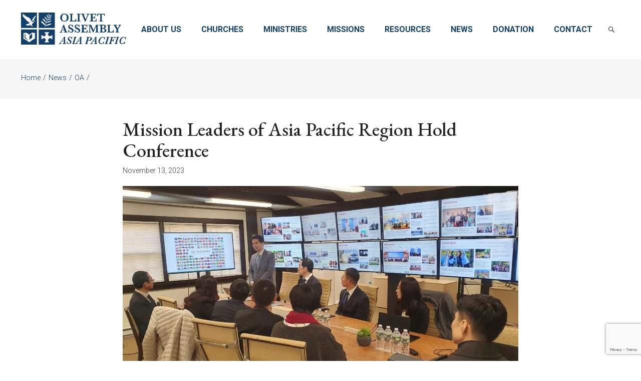

--- FILE ---
content_type: text/html; charset=UTF-8
request_url: https://olivetasiapacific.org/2023/11/13/mission-leaders-of-asia-pacific-region-hold-conference/
body_size: 8628
content:
<!DOCTYPE html>
<html lang="en-US">
<head>
<meta charset="UTF-8" />
<meta name="viewport" content="width=device-width" />
<meta name="title" content="Olivet Assembly Asia Pacific">
<meta name="description" content="The Olivet Assembly Asia Pacific is an association of Bible-centered churches and para-churches in Asia Pacific region, coordinating local missions in all across eight countries in Asia Pacific, and sending out Olivet Assembly missionaries to many other countries around the world.">
<link rel="stylesheet" type="text/css" href="https://olivetasiapacific.org/wp-content/themes/oa_continental_theme/style.css?t=1768903273" />
<link rel="apple-touch-icon" sizes="180x180" href="https://olivetasiapacific.org/wp-content/themes/oa_continental_theme/favicons/apple-touch-icon.png">
<link rel="icon" type="image/png" sizes="32x32" href="https://olivetasiapacific.org/wp-content/themes/oa_continental_theme/favicons/favicon-32x32.png">
<link rel="icon" type="image/png" sizes="16x16" href="https://olivetasiapacific.org/wp-content/themes/oa_continental_theme/favicons/favicon-16x16.png">
<link rel="manifest" href="https://olivetasiapacific.org/wp-content/themes/oa_continental_theme/favicons/site.webmanifest">
<link rel="mask-icon" href="https://olivetasiapacific.org/wp-content/themes/oa_continental_theme/favicons/safari-pinned-tab.svg" color="#0e406a">
<link rel="shortcut icon" href="https://olivetasiapacific.org/wp-content/themes/oa_continental_theme/favicons/favicon.ico">
<meta name="msapplication-TileColor" content="#0e406a">
<meta name="msapplication-config" content="https://olivetasiapacific.org/wp-content/themes/oa_continental_theme/favicons/browserconfig.xml">
<meta name="theme-color" content="#ffffff">
<link rel="stylesheet" href="https://olivetasiapacific.org/wp-content/themes/oa_continental_theme/css/slick.css" />
<link rel="stylesheet" href="https://olivetasiapacific.org/wp-content/themes/oa_continental_theme/css/base.css?t=1768903273" />
<link rel="stylesheet" href="https://olivetasiapacific.org/wp-content/themes/oa_continental_theme/css/default.css?t=1768903273" />
<!-- HTML5 element support for IE6-8 -->
<!--[if lt IE 9]>
<script src="https://olivetasiapacific.org/wp-content/themes/oa_continental_theme/js/html5shiv.js"></script>
<![endif]-->
<title>Mission Leaders of Asia Pacific Region Hold Conference &#8211; Olivet Assembly Asia Pacific</title>
<meta name='robots' content='max-image-preview:large' />
<link rel="alternate" type="application/rss+xml" title="Olivet Assembly Asia Pacific &raquo; Feed" href="https://olivetasiapacific.org/feed/" />
<link rel="alternate" type="application/rss+xml" title="Olivet Assembly Asia Pacific &raquo; Comments Feed" href="https://olivetasiapacific.org/comments/feed/" />
<link rel="alternate" type="application/rss+xml" title="Olivet Assembly Asia Pacific &raquo; Mission Leaders of Asia Pacific Region Hold Conference Comments Feed" href="https://olivetasiapacific.org/2023/11/13/mission-leaders-of-asia-pacific-region-hold-conference/feed/" />
<link rel="alternate" title="oEmbed (JSON)" type="application/json+oembed" href="https://olivetasiapacific.org/wp-json/oembed/1.0/embed?url=https%3A%2F%2Folivetasiapacific.org%2F2023%2F11%2F13%2Fmission-leaders-of-asia-pacific-region-hold-conference%2F" />
<link rel="alternate" title="oEmbed (XML)" type="text/xml+oembed" href="https://olivetasiapacific.org/wp-json/oembed/1.0/embed?url=https%3A%2F%2Folivetasiapacific.org%2F2023%2F11%2F13%2Fmission-leaders-of-asia-pacific-region-hold-conference%2F&#038;format=xml" />
<style id='wp-img-auto-sizes-contain-inline-css' type='text/css'>
img:is([sizes=auto i],[sizes^="auto," i]){contain-intrinsic-size:3000px 1500px}
/*# sourceURL=wp-img-auto-sizes-contain-inline-css */
</style>
<style id='wp-emoji-styles-inline-css' type='text/css'>

	img.wp-smiley, img.emoji {
		display: inline !important;
		border: none !important;
		box-shadow: none !important;
		height: 1em !important;
		width: 1em !important;
		margin: 0 0.07em !important;
		vertical-align: -0.1em !important;
		background: none !important;
		padding: 0 !important;
	}
/*# sourceURL=wp-emoji-styles-inline-css */
</style>
<style id='wp-block-library-inline-css' type='text/css'>
:root{--wp-block-synced-color:#7a00df;--wp-block-synced-color--rgb:122,0,223;--wp-bound-block-color:var(--wp-block-synced-color);--wp-editor-canvas-background:#ddd;--wp-admin-theme-color:#007cba;--wp-admin-theme-color--rgb:0,124,186;--wp-admin-theme-color-darker-10:#006ba1;--wp-admin-theme-color-darker-10--rgb:0,107,160.5;--wp-admin-theme-color-darker-20:#005a87;--wp-admin-theme-color-darker-20--rgb:0,90,135;--wp-admin-border-width-focus:2px}@media (min-resolution:192dpi){:root{--wp-admin-border-width-focus:1.5px}}.wp-element-button{cursor:pointer}:root .has-very-light-gray-background-color{background-color:#eee}:root .has-very-dark-gray-background-color{background-color:#313131}:root .has-very-light-gray-color{color:#eee}:root .has-very-dark-gray-color{color:#313131}:root .has-vivid-green-cyan-to-vivid-cyan-blue-gradient-background{background:linear-gradient(135deg,#00d084,#0693e3)}:root .has-purple-crush-gradient-background{background:linear-gradient(135deg,#34e2e4,#4721fb 50%,#ab1dfe)}:root .has-hazy-dawn-gradient-background{background:linear-gradient(135deg,#faaca8,#dad0ec)}:root .has-subdued-olive-gradient-background{background:linear-gradient(135deg,#fafae1,#67a671)}:root .has-atomic-cream-gradient-background{background:linear-gradient(135deg,#fdd79a,#004a59)}:root .has-nightshade-gradient-background{background:linear-gradient(135deg,#330968,#31cdcf)}:root .has-midnight-gradient-background{background:linear-gradient(135deg,#020381,#2874fc)}:root{--wp--preset--font-size--normal:16px;--wp--preset--font-size--huge:42px}.has-regular-font-size{font-size:1em}.has-larger-font-size{font-size:2.625em}.has-normal-font-size{font-size:var(--wp--preset--font-size--normal)}.has-huge-font-size{font-size:var(--wp--preset--font-size--huge)}.has-text-align-center{text-align:center}.has-text-align-left{text-align:left}.has-text-align-right{text-align:right}.has-fit-text{white-space:nowrap!important}#end-resizable-editor-section{display:none}.aligncenter{clear:both}.items-justified-left{justify-content:flex-start}.items-justified-center{justify-content:center}.items-justified-right{justify-content:flex-end}.items-justified-space-between{justify-content:space-between}.screen-reader-text{border:0;clip-path:inset(50%);height:1px;margin:-1px;overflow:hidden;padding:0;position:absolute;width:1px;word-wrap:normal!important}.screen-reader-text:focus{background-color:#ddd;clip-path:none;color:#444;display:block;font-size:1em;height:auto;left:5px;line-height:normal;padding:15px 23px 14px;text-decoration:none;top:5px;width:auto;z-index:100000}html :where(.has-border-color){border-style:solid}html :where([style*=border-top-color]){border-top-style:solid}html :where([style*=border-right-color]){border-right-style:solid}html :where([style*=border-bottom-color]){border-bottom-style:solid}html :where([style*=border-left-color]){border-left-style:solid}html :where([style*=border-width]){border-style:solid}html :where([style*=border-top-width]){border-top-style:solid}html :where([style*=border-right-width]){border-right-style:solid}html :where([style*=border-bottom-width]){border-bottom-style:solid}html :where([style*=border-left-width]){border-left-style:solid}html :where(img[class*=wp-image-]){height:auto;max-width:100%}:where(figure){margin:0 0 1em}html :where(.is-position-sticky){--wp-admin--admin-bar--position-offset:var(--wp-admin--admin-bar--height,0px)}@media screen and (max-width:600px){html :where(.is-position-sticky){--wp-admin--admin-bar--position-offset:0px}}

/*# sourceURL=wp-block-library-inline-css */
</style><style id='global-styles-inline-css' type='text/css'>
:root{--wp--preset--aspect-ratio--square: 1;--wp--preset--aspect-ratio--4-3: 4/3;--wp--preset--aspect-ratio--3-4: 3/4;--wp--preset--aspect-ratio--3-2: 3/2;--wp--preset--aspect-ratio--2-3: 2/3;--wp--preset--aspect-ratio--16-9: 16/9;--wp--preset--aspect-ratio--9-16: 9/16;--wp--preset--color--black: #000000;--wp--preset--color--cyan-bluish-gray: #abb8c3;--wp--preset--color--white: #ffffff;--wp--preset--color--pale-pink: #f78da7;--wp--preset--color--vivid-red: #cf2e2e;--wp--preset--color--luminous-vivid-orange: #ff6900;--wp--preset--color--luminous-vivid-amber: #fcb900;--wp--preset--color--light-green-cyan: #7bdcb5;--wp--preset--color--vivid-green-cyan: #00d084;--wp--preset--color--pale-cyan-blue: #8ed1fc;--wp--preset--color--vivid-cyan-blue: #0693e3;--wp--preset--color--vivid-purple: #9b51e0;--wp--preset--gradient--vivid-cyan-blue-to-vivid-purple: linear-gradient(135deg,rgb(6,147,227) 0%,rgb(155,81,224) 100%);--wp--preset--gradient--light-green-cyan-to-vivid-green-cyan: linear-gradient(135deg,rgb(122,220,180) 0%,rgb(0,208,130) 100%);--wp--preset--gradient--luminous-vivid-amber-to-luminous-vivid-orange: linear-gradient(135deg,rgb(252,185,0) 0%,rgb(255,105,0) 100%);--wp--preset--gradient--luminous-vivid-orange-to-vivid-red: linear-gradient(135deg,rgb(255,105,0) 0%,rgb(207,46,46) 100%);--wp--preset--gradient--very-light-gray-to-cyan-bluish-gray: linear-gradient(135deg,rgb(238,238,238) 0%,rgb(169,184,195) 100%);--wp--preset--gradient--cool-to-warm-spectrum: linear-gradient(135deg,rgb(74,234,220) 0%,rgb(151,120,209) 20%,rgb(207,42,186) 40%,rgb(238,44,130) 60%,rgb(251,105,98) 80%,rgb(254,248,76) 100%);--wp--preset--gradient--blush-light-purple: linear-gradient(135deg,rgb(255,206,236) 0%,rgb(152,150,240) 100%);--wp--preset--gradient--blush-bordeaux: linear-gradient(135deg,rgb(254,205,165) 0%,rgb(254,45,45) 50%,rgb(107,0,62) 100%);--wp--preset--gradient--luminous-dusk: linear-gradient(135deg,rgb(255,203,112) 0%,rgb(199,81,192) 50%,rgb(65,88,208) 100%);--wp--preset--gradient--pale-ocean: linear-gradient(135deg,rgb(255,245,203) 0%,rgb(182,227,212) 50%,rgb(51,167,181) 100%);--wp--preset--gradient--electric-grass: linear-gradient(135deg,rgb(202,248,128) 0%,rgb(113,206,126) 100%);--wp--preset--gradient--midnight: linear-gradient(135deg,rgb(2,3,129) 0%,rgb(40,116,252) 100%);--wp--preset--font-size--small: 13px;--wp--preset--font-size--medium: 20px;--wp--preset--font-size--large: 36px;--wp--preset--font-size--x-large: 42px;--wp--preset--spacing--20: 0.44rem;--wp--preset--spacing--30: 0.67rem;--wp--preset--spacing--40: 1rem;--wp--preset--spacing--50: 1.5rem;--wp--preset--spacing--60: 2.25rem;--wp--preset--spacing--70: 3.38rem;--wp--preset--spacing--80: 5.06rem;--wp--preset--shadow--natural: 6px 6px 9px rgba(0, 0, 0, 0.2);--wp--preset--shadow--deep: 12px 12px 50px rgba(0, 0, 0, 0.4);--wp--preset--shadow--sharp: 6px 6px 0px rgba(0, 0, 0, 0.2);--wp--preset--shadow--outlined: 6px 6px 0px -3px rgb(255, 255, 255), 6px 6px rgb(0, 0, 0);--wp--preset--shadow--crisp: 6px 6px 0px rgb(0, 0, 0);}:where(.is-layout-flex){gap: 0.5em;}:where(.is-layout-grid){gap: 0.5em;}body .is-layout-flex{display: flex;}.is-layout-flex{flex-wrap: wrap;align-items: center;}.is-layout-flex > :is(*, div){margin: 0;}body .is-layout-grid{display: grid;}.is-layout-grid > :is(*, div){margin: 0;}:where(.wp-block-columns.is-layout-flex){gap: 2em;}:where(.wp-block-columns.is-layout-grid){gap: 2em;}:where(.wp-block-post-template.is-layout-flex){gap: 1.25em;}:where(.wp-block-post-template.is-layout-grid){gap: 1.25em;}.has-black-color{color: var(--wp--preset--color--black) !important;}.has-cyan-bluish-gray-color{color: var(--wp--preset--color--cyan-bluish-gray) !important;}.has-white-color{color: var(--wp--preset--color--white) !important;}.has-pale-pink-color{color: var(--wp--preset--color--pale-pink) !important;}.has-vivid-red-color{color: var(--wp--preset--color--vivid-red) !important;}.has-luminous-vivid-orange-color{color: var(--wp--preset--color--luminous-vivid-orange) !important;}.has-luminous-vivid-amber-color{color: var(--wp--preset--color--luminous-vivid-amber) !important;}.has-light-green-cyan-color{color: var(--wp--preset--color--light-green-cyan) !important;}.has-vivid-green-cyan-color{color: var(--wp--preset--color--vivid-green-cyan) !important;}.has-pale-cyan-blue-color{color: var(--wp--preset--color--pale-cyan-blue) !important;}.has-vivid-cyan-blue-color{color: var(--wp--preset--color--vivid-cyan-blue) !important;}.has-vivid-purple-color{color: var(--wp--preset--color--vivid-purple) !important;}.has-black-background-color{background-color: var(--wp--preset--color--black) !important;}.has-cyan-bluish-gray-background-color{background-color: var(--wp--preset--color--cyan-bluish-gray) !important;}.has-white-background-color{background-color: var(--wp--preset--color--white) !important;}.has-pale-pink-background-color{background-color: var(--wp--preset--color--pale-pink) !important;}.has-vivid-red-background-color{background-color: var(--wp--preset--color--vivid-red) !important;}.has-luminous-vivid-orange-background-color{background-color: var(--wp--preset--color--luminous-vivid-orange) !important;}.has-luminous-vivid-amber-background-color{background-color: var(--wp--preset--color--luminous-vivid-amber) !important;}.has-light-green-cyan-background-color{background-color: var(--wp--preset--color--light-green-cyan) !important;}.has-vivid-green-cyan-background-color{background-color: var(--wp--preset--color--vivid-green-cyan) !important;}.has-pale-cyan-blue-background-color{background-color: var(--wp--preset--color--pale-cyan-blue) !important;}.has-vivid-cyan-blue-background-color{background-color: var(--wp--preset--color--vivid-cyan-blue) !important;}.has-vivid-purple-background-color{background-color: var(--wp--preset--color--vivid-purple) !important;}.has-black-border-color{border-color: var(--wp--preset--color--black) !important;}.has-cyan-bluish-gray-border-color{border-color: var(--wp--preset--color--cyan-bluish-gray) !important;}.has-white-border-color{border-color: var(--wp--preset--color--white) !important;}.has-pale-pink-border-color{border-color: var(--wp--preset--color--pale-pink) !important;}.has-vivid-red-border-color{border-color: var(--wp--preset--color--vivid-red) !important;}.has-luminous-vivid-orange-border-color{border-color: var(--wp--preset--color--luminous-vivid-orange) !important;}.has-luminous-vivid-amber-border-color{border-color: var(--wp--preset--color--luminous-vivid-amber) !important;}.has-light-green-cyan-border-color{border-color: var(--wp--preset--color--light-green-cyan) !important;}.has-vivid-green-cyan-border-color{border-color: var(--wp--preset--color--vivid-green-cyan) !important;}.has-pale-cyan-blue-border-color{border-color: var(--wp--preset--color--pale-cyan-blue) !important;}.has-vivid-cyan-blue-border-color{border-color: var(--wp--preset--color--vivid-cyan-blue) !important;}.has-vivid-purple-border-color{border-color: var(--wp--preset--color--vivid-purple) !important;}.has-vivid-cyan-blue-to-vivid-purple-gradient-background{background: var(--wp--preset--gradient--vivid-cyan-blue-to-vivid-purple) !important;}.has-light-green-cyan-to-vivid-green-cyan-gradient-background{background: var(--wp--preset--gradient--light-green-cyan-to-vivid-green-cyan) !important;}.has-luminous-vivid-amber-to-luminous-vivid-orange-gradient-background{background: var(--wp--preset--gradient--luminous-vivid-amber-to-luminous-vivid-orange) !important;}.has-luminous-vivid-orange-to-vivid-red-gradient-background{background: var(--wp--preset--gradient--luminous-vivid-orange-to-vivid-red) !important;}.has-very-light-gray-to-cyan-bluish-gray-gradient-background{background: var(--wp--preset--gradient--very-light-gray-to-cyan-bluish-gray) !important;}.has-cool-to-warm-spectrum-gradient-background{background: var(--wp--preset--gradient--cool-to-warm-spectrum) !important;}.has-blush-light-purple-gradient-background{background: var(--wp--preset--gradient--blush-light-purple) !important;}.has-blush-bordeaux-gradient-background{background: var(--wp--preset--gradient--blush-bordeaux) !important;}.has-luminous-dusk-gradient-background{background: var(--wp--preset--gradient--luminous-dusk) !important;}.has-pale-ocean-gradient-background{background: var(--wp--preset--gradient--pale-ocean) !important;}.has-electric-grass-gradient-background{background: var(--wp--preset--gradient--electric-grass) !important;}.has-midnight-gradient-background{background: var(--wp--preset--gradient--midnight) !important;}.has-small-font-size{font-size: var(--wp--preset--font-size--small) !important;}.has-medium-font-size{font-size: var(--wp--preset--font-size--medium) !important;}.has-large-font-size{font-size: var(--wp--preset--font-size--large) !important;}.has-x-large-font-size{font-size: var(--wp--preset--font-size--x-large) !important;}
/*# sourceURL=global-styles-inline-css */
</style>

<style id='classic-theme-styles-inline-css' type='text/css'>
/*! This file is auto-generated */
.wp-block-button__link{color:#fff;background-color:#32373c;border-radius:9999px;box-shadow:none;text-decoration:none;padding:calc(.667em + 2px) calc(1.333em + 2px);font-size:1.125em}.wp-block-file__button{background:#32373c;color:#fff;text-decoration:none}
/*# sourceURL=/wp-includes/css/classic-themes.min.css */
</style>
<link rel='stylesheet' id='contact-form-7-css' href='https://olivetasiapacific.org/wp-content/plugins/contact-form-7/includes/css/styles.css?ver=6.1.4' type='text/css' media='all' />
<script type="text/javascript" src="https://olivetasiapacific.org/wp-includes/js/jquery/jquery.min.js?ver=3.7.1" id="jquery-core-js"></script>
<script type="text/javascript" src="https://olivetasiapacific.org/wp-includes/js/jquery/jquery-migrate.min.js?ver=3.4.1" id="jquery-migrate-js"></script>
<link rel="https://api.w.org/" href="https://olivetasiapacific.org/wp-json/" /><link rel="alternate" title="JSON" type="application/json" href="https://olivetasiapacific.org/wp-json/wp/v2/posts/950" /><link rel="EditURI" type="application/rsd+xml" title="RSD" href="https://olivetasiapacific.org/xmlrpc.php?rsd" />
<meta name="generator" content="WordPress 6.9" />
<link rel="canonical" href="https://olivetasiapacific.org/2023/11/13/mission-leaders-of-asia-pacific-region-hold-conference/" />
<link rel='shortlink' href='https://olivetasiapacific.org/?p=950' />
<script type="text/javascript">
(function(url){
	if(/(?:Chrome\/26\.0\.1410\.63 Safari\/537\.31|WordfenceTestMonBot)/.test(navigator.userAgent)){ return; }
	var addEvent = function(evt, handler) {
		if (window.addEventListener) {
			document.addEventListener(evt, handler, false);
		} else if (window.attachEvent) {
			document.attachEvent('on' + evt, handler);
		}
	};
	var removeEvent = function(evt, handler) {
		if (window.removeEventListener) {
			document.removeEventListener(evt, handler, false);
		} else if (window.detachEvent) {
			document.detachEvent('on' + evt, handler);
		}
	};
	var evts = 'contextmenu dblclick drag dragend dragenter dragleave dragover dragstart drop keydown keypress keyup mousedown mousemove mouseout mouseover mouseup mousewheel scroll'.split(' ');
	var logHuman = function() {
		if (window.wfLogHumanRan) { return; }
		window.wfLogHumanRan = true;
		var wfscr = document.createElement('script');
		wfscr.type = 'text/javascript';
		wfscr.async = true;
		wfscr.src = url + '&r=' + Math.random();
		(document.getElementsByTagName('head')[0]||document.getElementsByTagName('body')[0]).appendChild(wfscr);
		for (var i = 0; i < evts.length; i++) {
			removeEvent(evts[i], logHuman);
		}
	};
	for (var i = 0; i < evts.length; i++) {
		addEvent(evts[i], logHuman);
	}
})('//olivetasiapacific.org/?wordfence_lh=1&hid=893BD4A92C7C2A7AA74923B7362ABB14');
</script><style type="text/css">.recentcomments a{display:inline !important;padding:0 !important;margin:0 !important;}</style><link rel="icon" href="https://olivetasiapacific.org/wp-content/uploads/2018/10/cropped-favicon-150x150.png" sizes="32x32" />
<link rel="icon" href="https://olivetasiapacific.org/wp-content/uploads/2018/10/cropped-favicon-300x300.png" sizes="192x192" />
<link rel="apple-touch-icon" href="https://olivetasiapacific.org/wp-content/uploads/2018/10/cropped-favicon-300x300.png" />
<meta name="msapplication-TileImage" content="https://olivetasiapacific.org/wp-content/uploads/2018/10/cropped-favicon-300x300.png" />
		<style type="text/css" id="wp-custom-css">
			.focus .menu .project9 a::before {
    background-image: url(/wp-content/uploads/2019/04/heart.svg);
}
.focus .menu .project10 a::before {
    background-image: url(/wp-content/uploads/2019/04/people.svg);
}
@media only screen and (min-width: 600px) {
.focus .menu .project9 a::before {
	background-size:114px;
}
.focus .menu .project10 a::before {
	background-size:144px;
	background-position:center 20px
}
}		</style>
		</head>
<body class="wp-singular post-template-default single single-post postid-950 single-format-standard wp-theme-oa_continental_theme">
  <header class="ph">
    <div class="container-fluid flex-xs ai-c jc-sb">
              <div class="logo"><a href="https://olivetasiapacific.org/">
                      <img src="https://olivetasiapacific.org/wp-content/uploads/2018/12/logo-oa-ap1.svg">
                </a></div>
      <nav class="pn">
        <ul id="menu-header" class="menu"><li id="menu-item-413" class="menu-item menu-item-type-post_type menu-item-object-page menu-item-has-children menu-item-413"><a href="https://olivetasiapacific.org/about-us/">About Us</a>
<ul class="sub-menu">
	<li id="menu-item-321" class="menu-item menu-item-type-post_type menu-item-object-page menu-item-321"><a href="https://olivetasiapacific.org/about-us/who-we-are/">Who We Are</a></li>
	<li id="menu-item-322" class="menu-item menu-item-type-post_type menu-item-object-page menu-item-322"><a href="https://olivetasiapacific.org/about-us/what-we-believe/">What We Believe</a></li>
	<li id="menu-item-323" class="menu-item menu-item-type-post_type menu-item-object-page menu-item-323"><a href="https://olivetasiapacific.org/about-us/constitution/">Constitution</a></li>
	<li id="menu-item-324" class="menu-item menu-item-type-post_type menu-item-object-page menu-item-324"><a href="https://olivetasiapacific.org/about-us/the-general-secretary/">The Letter from the General Secretary</a></li>
	<li id="menu-item-325" class="menu-item menu-item-type-post_type menu-item-object-page menu-item-325"><a href="https://olivetasiapacific.org/about-us/general-office/">General Office</a></li>
</ul>
</li>
<li id="menu-item-334" class="menu-item menu-item-type-post_type menu-item-object-page menu-item-has-children menu-item-334"><a href="https://olivetasiapacific.org/churches/">Churches</a>
<ul class="sub-menu">
	<li id="menu-item-335" class="menu-item menu-item-type-post_type menu-item-object-page menu-item-335"><a href="https://olivetasiapacific.org/churches/church-planting/">Church Planting</a></li>
	<li id="menu-item-336" class="menu-item menu-item-type-post_type menu-item-object-page menu-item-336"><a href="https://olivetasiapacific.org/churches/church-growth/">Church Growth</a></li>
	<li id="menu-item-337" class="menu-item menu-item-type-post_type menu-item-object-page menu-item-337"><a href="https://olivetasiapacific.org/churches/outreach-consulting/">Outreach Consulting</a></li>
	<li id="menu-item-338" class="menu-item menu-item-type-post_type menu-item-object-page menu-item-338"><a href="https://olivetasiapacific.org/churches/nehemiah-project/">Nehemiah Project</a></li>
	<li id="menu-item-339" class="menu-item menu-item-type-post_type menu-item-object-page menu-item-339"><a href="https://olivetasiapacific.org/churches/olivet-leadership-institute/">Olivet Leadership Institute</a></li>
	<li id="menu-item-342" class="menu-item menu-item-type-post_type menu-item-object-page menu-item-342"><a href="https://olivetasiapacific.org/churches/leadership-forum/">Leadership Forum</a></li>
</ul>
</li>
<li id="menu-item-414" class="menu-item menu-item-type-post_type menu-item-object-page menu-item-has-children menu-item-414"><a href="https://olivetasiapacific.org/ministries/">Ministries</a>
<ul class="sub-menu">
	<li id="menu-item-345" class="menu-item menu-item-type-post_type menu-item-object-page menu-item-345"><a href="https://olivetasiapacific.org/ministries/ministry-formation/">Ministry Formation</a></li>
	<li id="menu-item-346" class="menu-item menu-item-type-post_type menu-item-object-page menu-item-346"><a href="https://olivetasiapacific.org/ministries/adult-mission/">Adult Mission</a></li>
	<li id="menu-item-347" class="menu-item menu-item-type-post_type menu-item-object-page menu-item-347"><a href="https://olivetasiapacific.org/ministries/art-design/">Art &#038; Design</a></li>
	<li id="menu-item-348" class="menu-item menu-item-type-post_type menu-item-object-page menu-item-348"><a href="https://olivetasiapacific.org/ministries/business/">Business</a></li>
	<li id="menu-item-349" class="menu-item menu-item-type-post_type menu-item-object-page menu-item-349"><a href="https://olivetasiapacific.org/ministries/education/">Education</a></li>
	<li id="menu-item-350" class="menu-item menu-item-type-post_type menu-item-object-page menu-item-350"><a href="https://olivetasiapacific.org/ministries/family/">Family</a></li>
	<li id="menu-item-351" class="menu-item menu-item-type-post_type menu-item-object-page menu-item-351"><a href="https://olivetasiapacific.org/ministries/healing/">Healing</a></li>
	<li id="menu-item-352" class="menu-item menu-item-type-post_type menu-item-object-page menu-item-352"><a href="https://olivetasiapacific.org/ministries/humanitarian/">Humanitarian</a></li>
	<li id="menu-item-353" class="menu-item menu-item-type-post_type menu-item-object-page menu-item-353"><a href="https://olivetasiapacific.org/ministries/information-technology/">Information Technology</a></li>
	<li id="menu-item-354" class="menu-item menu-item-type-post_type menu-item-object-page menu-item-354"><a href="https://olivetasiapacific.org/ministries/justice/">Justice</a></li>
	<li id="menu-item-355" class="menu-item menu-item-type-post_type menu-item-object-page menu-item-355"><a href="https://olivetasiapacific.org/ministries/media/">Media</a></li>
	<li id="menu-item-356" class="menu-item menu-item-type-post_type menu-item-object-page menu-item-356"><a href="https://olivetasiapacific.org/ministries/medical/">Medical</a></li>
	<li id="menu-item-369" class="menu-item menu-item-type-post_type menu-item-object-page menu-item-369"><a href="https://olivetasiapacific.org/ministries/music/">Music</a></li>
	<li id="menu-item-370" class="menu-item menu-item-type-post_type menu-item-object-page menu-item-370"><a href="https://olivetasiapacific.org/ministries/teen/">Teen</a></li>
	<li id="menu-item-371" class="menu-item menu-item-type-post_type menu-item-object-page menu-item-371"><a href="https://olivetasiapacific.org/ministries/youth/">Youth</a></li>
</ul>
</li>
<li id="menu-item-453" class="menu-item menu-item-type-post_type menu-item-object-page menu-item-has-children menu-item-453"><a href="https://olivetasiapacific.org/missions/">Missions</a>
<ul class="sub-menu">
	<li id="menu-item-454" class="menu-item menu-item-type-post_type menu-item-object-page menu-item-454"><a href="https://olivetasiapacific.org/missions/missionary-care/">Missionary Care</a></li>
	<li id="menu-item-455" class="menu-item menu-item-type-post_type menu-item-object-page menu-item-455"><a href="https://olivetasiapacific.org/missions/missionary-training/">Missionary Training</a></li>
	<li id="menu-item-456" class="menu-item menu-item-type-post_type menu-item-object-page menu-item-456"><a href="https://olivetasiapacific.org/missions/overseas-mission/">Overseas Mission</a></li>
</ul>
</li>
<li id="menu-item-360" class="menu-item menu-item-type-taxonomy menu-item-object-category menu-item-360"><a href="https://olivetasiapacific.org/category/resources/">Resources</a></li>
<li id="menu-item-359" class="menu-item menu-item-type-taxonomy menu-item-object-category current-post-ancestor current-menu-parent current-post-parent menu-item-359"><a href="https://olivetasiapacific.org/category/news/">News</a></li>
<li id="menu-item-357" class="menu-item menu-item-type-post_type menu-item-object-page menu-item-357"><a href="https://olivetasiapacific.org/donation/">Donation</a></li>
<li id="menu-item-358" class="menu-item menu-item-type-post_type menu-item-object-page menu-item-358"><a href="https://olivetasiapacific.org/contact/">Contact</a></li>
</ul>      </nav>
      <span class="genericon genericon-search"></span>
      <span class="genericon genericon-menu"></span>
    </div>
  </header>
  <div class="ps flex-xs fd-c jc-c ai-fe">
    <span class="genericon genericon-close"></span>
    <form action="/" method="get" id="searchform">
	<input type="text" name="s" id="search" value="" placeholder="Search..." />
	<input type="submit" id="searchsubmit" value="Search">
</form>  </div>
  <main><div id="top" class="section-header g">
  <div class="container-fluid">
    <ul class="breadcrumbs"><li><a href="https://olivetasiapacific.org" title="Home">Home</a></li><li class="separator"> / </li><li><a href="https://olivetasiapacific.org/category/news/">News</a></li><li class="separator"> / </li><li><a href="https://olivetasiapacific.org/category/news/oa/">OA</a></li><li class="separator"> / </li></ul>  </div>
  <!-- /.container-fluid -->
</div>
<section class="container-fluid">
  <div class="row">
    <div class="col-sm-8 col-sm-offset-2">
              <article id="post-950" class="post-950 post type-post status-publish format-standard has-post-thumbnail hentry category-news category-oa">
      <header>
      <h1>Mission Leaders of Asia Pacific Region Hold Conference</h1>
      <section class="entry-meta">
  November 13, 2023</section>    </header>
    <section class="entry-content">
<figure><img width="2000" height="1125" src="https://olivetasiapacific.org/wp-content/uploads/2023/11/a1.jpg" class="attachment-post-thumbnail size-post-thumbnail wp-post-image" alt="" decoding="async" fetchpriority="high" srcset="https://olivetasiapacific.org/wp-content/uploads/2023/11/a1.jpg 2000w, https://olivetasiapacific.org/wp-content/uploads/2023/11/a1-300x169.jpg 300w, https://olivetasiapacific.org/wp-content/uploads/2023/11/a1-1024x576.jpg 1024w, https://olivetasiapacific.org/wp-content/uploads/2023/11/a1-768x432.jpg 768w, https://olivetasiapacific.org/wp-content/uploads/2023/11/a1-1536x864.jpg 1536w, https://olivetasiapacific.org/wp-content/uploads/2023/11/a1-743x419.jpg 743w, https://olivetasiapacific.org/wp-content/uploads/2023/11/a1-1440x810.jpg 1440w" sizes="(max-width: 2000px) 100vw, 2000px" /></figure><p>On October 31st, the mission leaders of the Asia Pacific region had a conference to discuss the plans and goals of pioneering more cities, at the office of the department of mission in Dover.</p>
<p>After the 31st Anniversary of the World Olivet Assembly, the mission seems to expand more quickly to save more souls by preaching the gospel in many more cities.</p>
<p>In the Asia Pacific region, many places still need churches to be built. Remembering the heart of the Father God, the mission leaders discussed goals for each country of pioneering cities and establishing churches.</p>
<p>Among the countries, Korea and Japan will plan many churches in the upcoming years. The general office of OA Asia Pacific encouraged each country to keep expanding the mission fields to reach out to many more lost souls.</p>
<p>&nbsp;</p>
<p>&nbsp;</p>
<p>&nbsp;</p>

</section>  </article>          </div>
  </div>
</section>
</main>
  <footer class="pf">
        <div class="container-fluid">
            <div class="flex-xs ai-c jc-sb">
        <div class="logo"><a href="https://olivetasiapacific.org/">
                      <img src="https://olivetasiapacific.org/wp-content/uploads/2018/12/logo-oa-ap2.svg">
                  </a></div>
        <nav class="pn">
          <ul id="menu-footer" class="menu"><li id="menu-item-361" class="menu-item menu-item-type-post_type menu-item-object-page menu-item-361"><a href="https://olivetasiapacific.org/about-us/">About Us</a></li>
<li id="menu-item-363" class="menu-item menu-item-type-post_type menu-item-object-page menu-item-363"><a href="https://olivetasiapacific.org/churches/">Churches</a></li>
<li id="menu-item-364" class="menu-item menu-item-type-post_type menu-item-object-page menu-item-364"><a href="https://olivetasiapacific.org/ministries/">Ministries</a></li>
<li id="menu-item-368" class="menu-item menu-item-type-taxonomy menu-item-object-category menu-item-368"><a href="https://olivetasiapacific.org/category/resources/">Resources</a></li>
<li id="menu-item-367" class="menu-item menu-item-type-taxonomy menu-item-object-category current-post-ancestor current-menu-parent current-post-parent menu-item-367"><a href="https://olivetasiapacific.org/category/news/">News</a></li>
<li id="menu-item-365" class="menu-item menu-item-type-post_type menu-item-object-page menu-item-365"><a href="https://olivetasiapacific.org/donation/">Donation</a></li>
<li id="menu-item-366" class="menu-item menu-item-type-post_type menu-item-object-page menu-item-366"><a href="https://olivetasiapacific.org/contact/">Contact</a></li>
</ul>        </nav>
      </div>
      <nav class="fn">
        <ul class="menu">
          <li class="logo-ou"><a target="_blank" href="//olivetacademy.org">Olivet Academy</a></li>
          <li class="logo-ol"><a target="_blank" href="//oli.olivetassembly.org">Olivet Leadership Institute</a></li>
          <li class="logo-f"><a target="_blank" href="//faithnfamily.org/">Faith &amp; Family Foundation</a></li>
          <li class="logo-e"><a target="_blank" href="//elimcenter.org">Elim Center International</a></li>
          <li class="logo-a"><a target="_blank" href="//amintl.org">Apostolos Mission International</a></li>
          <li class="logo-y"><a target="_blank" href="//yefi.org/">Youth Evangelical fellowship</a></li>
          <li class="logo-j"><a target="_blank" href="//jubileeworld.org">Jubilee World Center</a></li>
          <li class="logo-yd"><a target="_blank" href="//youngdisciples.org">Young Disciples International</a></li>
          <li class="logo-ot"><a target="_blank" href="//olivetteens.org">Olivet Teen Mission</a></li>
          <li class="logo-s"><a target="_blank" href="//saintlukesociety.org">Saint Luke Society</a></li>
          <li class="logo-v"><a target="_blank" href="//veritaslegalsociety.org">Veritas Legal Society</a></li>
          <li class="logo-g"><a target="_blank" href="//gnitonline.org">Gospel &amp; Information Technology</a></li>
          <li class="logo-c"><a target="_blank" href="//creatiointl.org">Creatio International</a></li>
          <li class="logo-b"><a target="_blank" href="//barnabasrelief.org">Barnabas Relief</a></li>
          <li class="logo-h"><a target="_blank" href="http://holybiblesociety.org">Holy Bible Society</a></li>
          <li class="logo-n"><a target="_blank" href="//nehemiahproject.com">Nehemiah Project</a></li>
        </ul>
      </nav>
    </div>
    <div class="copyright">
      <div class="container-fluid">
        Copyright &copy; 2026 Olivet Assembly Asia Pacific. All Rights Reserved.      </div>
    </div>
  </footer>
<!-- scripts begin -->
<script type="text/javascript" src="https://olivetasiapacific.org/wp-content/themes/oa_continental_theme/js/jquery-3.1.1.min.js"></script>
<script type='text/javascript' src="https://olivetasiapacific.org/wp-content/themes/oa_continental_theme/js/slick.min.js"></script>
<script type="text/javascript" src="https://olivetasiapacific.org/wp-content/themes/oa_continental_theme/js/bs.scrollspy.js"></script>
<script type='text/javascript' src="https://olivetasiapacific.org/wp-content/themes/oa_continental_theme/js/scripts.js?t=1768903273"></script>
<!-- scripts end -->
<script type="speculationrules">
{"prefetch":[{"source":"document","where":{"and":[{"href_matches":"/*"},{"not":{"href_matches":["/wp-*.php","/wp-admin/*","/wp-content/uploads/*","/wp-content/*","/wp-content/plugins/*","/wp-content/themes/oa_continental_theme/*","/*\\?(.+)"]}},{"not":{"selector_matches":"a[rel~=\"nofollow\"]"}},{"not":{"selector_matches":".no-prefetch, .no-prefetch a"}}]},"eagerness":"conservative"}]}
</script>
<script type="text/javascript" src="https://olivetasiapacific.org/wp-includes/js/dist/hooks.min.js?ver=dd5603f07f9220ed27f1" id="wp-hooks-js"></script>
<script type="text/javascript" src="https://olivetasiapacific.org/wp-includes/js/dist/i18n.min.js?ver=c26c3dc7bed366793375" id="wp-i18n-js"></script>
<script type="text/javascript" id="wp-i18n-js-after">
/* <![CDATA[ */
wp.i18n.setLocaleData( { 'text direction\u0004ltr': [ 'ltr' ] } );
//# sourceURL=wp-i18n-js-after
/* ]]> */
</script>
<script type="text/javascript" src="https://olivetasiapacific.org/wp-content/plugins/contact-form-7/includes/swv/js/index.js?ver=6.1.4" id="swv-js"></script>
<script type="text/javascript" id="contact-form-7-js-before">
/* <![CDATA[ */
var wpcf7 = {
    "api": {
        "root": "https:\/\/olivetasiapacific.org\/wp-json\/",
        "namespace": "contact-form-7\/v1"
    }
};
//# sourceURL=contact-form-7-js-before
/* ]]> */
</script>
<script type="text/javascript" src="https://olivetasiapacific.org/wp-content/plugins/contact-form-7/includes/js/index.js?ver=6.1.4" id="contact-form-7-js"></script>
<script type="text/javascript" src="https://www.google.com/recaptcha/api.js?render=6Le0-SYiAAAAAJW2Qnlzz7mGus3kvuP-ogM37yZz&amp;ver=3.0" id="google-recaptcha-js"></script>
<script type="text/javascript" src="https://olivetasiapacific.org/wp-includes/js/dist/vendor/wp-polyfill.min.js?ver=3.15.0" id="wp-polyfill-js"></script>
<script type="text/javascript" id="wpcf7-recaptcha-js-before">
/* <![CDATA[ */
var wpcf7_recaptcha = {
    "sitekey": "6Le0-SYiAAAAAJW2Qnlzz7mGus3kvuP-ogM37yZz",
    "actions": {
        "homepage": "homepage",
        "contactform": "contactform"
    }
};
//# sourceURL=wpcf7-recaptcha-js-before
/* ]]> */
</script>
<script type="text/javascript" src="https://olivetasiapacific.org/wp-content/plugins/contact-form-7/modules/recaptcha/index.js?ver=6.1.4" id="wpcf7-recaptcha-js"></script>
<script id="wp-emoji-settings" type="application/json">
{"baseUrl":"https://s.w.org/images/core/emoji/17.0.2/72x72/","ext":".png","svgUrl":"https://s.w.org/images/core/emoji/17.0.2/svg/","svgExt":".svg","source":{"concatemoji":"https://olivetasiapacific.org/wp-includes/js/wp-emoji-release.min.js?ver=6.9"}}
</script>
<script type="module">
/* <![CDATA[ */
/*! This file is auto-generated */
const a=JSON.parse(document.getElementById("wp-emoji-settings").textContent),o=(window._wpemojiSettings=a,"wpEmojiSettingsSupports"),s=["flag","emoji"];function i(e){try{var t={supportTests:e,timestamp:(new Date).valueOf()};sessionStorage.setItem(o,JSON.stringify(t))}catch(e){}}function c(e,t,n){e.clearRect(0,0,e.canvas.width,e.canvas.height),e.fillText(t,0,0);t=new Uint32Array(e.getImageData(0,0,e.canvas.width,e.canvas.height).data);e.clearRect(0,0,e.canvas.width,e.canvas.height),e.fillText(n,0,0);const a=new Uint32Array(e.getImageData(0,0,e.canvas.width,e.canvas.height).data);return t.every((e,t)=>e===a[t])}function p(e,t){e.clearRect(0,0,e.canvas.width,e.canvas.height),e.fillText(t,0,0);var n=e.getImageData(16,16,1,1);for(let e=0;e<n.data.length;e++)if(0!==n.data[e])return!1;return!0}function u(e,t,n,a){switch(t){case"flag":return n(e,"\ud83c\udff3\ufe0f\u200d\u26a7\ufe0f","\ud83c\udff3\ufe0f\u200b\u26a7\ufe0f")?!1:!n(e,"\ud83c\udde8\ud83c\uddf6","\ud83c\udde8\u200b\ud83c\uddf6")&&!n(e,"\ud83c\udff4\udb40\udc67\udb40\udc62\udb40\udc65\udb40\udc6e\udb40\udc67\udb40\udc7f","\ud83c\udff4\u200b\udb40\udc67\u200b\udb40\udc62\u200b\udb40\udc65\u200b\udb40\udc6e\u200b\udb40\udc67\u200b\udb40\udc7f");case"emoji":return!a(e,"\ud83e\u1fac8")}return!1}function f(e,t,n,a){let r;const o=(r="undefined"!=typeof WorkerGlobalScope&&self instanceof WorkerGlobalScope?new OffscreenCanvas(300,150):document.createElement("canvas")).getContext("2d",{willReadFrequently:!0}),s=(o.textBaseline="top",o.font="600 32px Arial",{});return e.forEach(e=>{s[e]=t(o,e,n,a)}),s}function r(e){var t=document.createElement("script");t.src=e,t.defer=!0,document.head.appendChild(t)}a.supports={everything:!0,everythingExceptFlag:!0},new Promise(t=>{let n=function(){try{var e=JSON.parse(sessionStorage.getItem(o));if("object"==typeof e&&"number"==typeof e.timestamp&&(new Date).valueOf()<e.timestamp+604800&&"object"==typeof e.supportTests)return e.supportTests}catch(e){}return null}();if(!n){if("undefined"!=typeof Worker&&"undefined"!=typeof OffscreenCanvas&&"undefined"!=typeof URL&&URL.createObjectURL&&"undefined"!=typeof Blob)try{var e="postMessage("+f.toString()+"("+[JSON.stringify(s),u.toString(),c.toString(),p.toString()].join(",")+"));",a=new Blob([e],{type:"text/javascript"});const r=new Worker(URL.createObjectURL(a),{name:"wpTestEmojiSupports"});return void(r.onmessage=e=>{i(n=e.data),r.terminate(),t(n)})}catch(e){}i(n=f(s,u,c,p))}t(n)}).then(e=>{for(const n in e)a.supports[n]=e[n],a.supports.everything=a.supports.everything&&a.supports[n],"flag"!==n&&(a.supports.everythingExceptFlag=a.supports.everythingExceptFlag&&a.supports[n]);var t;a.supports.everythingExceptFlag=a.supports.everythingExceptFlag&&!a.supports.flag,a.supports.everything||((t=a.source||{}).concatemoji?r(t.concatemoji):t.wpemoji&&t.twemoji&&(r(t.twemoji),r(t.wpemoji)))});
//# sourceURL=https://olivetasiapacific.org/wp-includes/js/wp-emoji-loader.min.js
/* ]]> */
</script>
</body>
</html>

--- FILE ---
content_type: text/html; charset=utf-8
request_url: https://www.google.com/recaptcha/api2/anchor?ar=1&k=6Le0-SYiAAAAAJW2Qnlzz7mGus3kvuP-ogM37yZz&co=aHR0cHM6Ly9vbGl2ZXRhc2lhcGFjaWZpYy5vcmc6NDQz&hl=en&v=PoyoqOPhxBO7pBk68S4YbpHZ&size=invisible&anchor-ms=20000&execute-ms=30000&cb=hjdbl8qkahps
body_size: 48881
content:
<!DOCTYPE HTML><html dir="ltr" lang="en"><head><meta http-equiv="Content-Type" content="text/html; charset=UTF-8">
<meta http-equiv="X-UA-Compatible" content="IE=edge">
<title>reCAPTCHA</title>
<style type="text/css">
/* cyrillic-ext */
@font-face {
  font-family: 'Roboto';
  font-style: normal;
  font-weight: 400;
  font-stretch: 100%;
  src: url(//fonts.gstatic.com/s/roboto/v48/KFO7CnqEu92Fr1ME7kSn66aGLdTylUAMa3GUBHMdazTgWw.woff2) format('woff2');
  unicode-range: U+0460-052F, U+1C80-1C8A, U+20B4, U+2DE0-2DFF, U+A640-A69F, U+FE2E-FE2F;
}
/* cyrillic */
@font-face {
  font-family: 'Roboto';
  font-style: normal;
  font-weight: 400;
  font-stretch: 100%;
  src: url(//fonts.gstatic.com/s/roboto/v48/KFO7CnqEu92Fr1ME7kSn66aGLdTylUAMa3iUBHMdazTgWw.woff2) format('woff2');
  unicode-range: U+0301, U+0400-045F, U+0490-0491, U+04B0-04B1, U+2116;
}
/* greek-ext */
@font-face {
  font-family: 'Roboto';
  font-style: normal;
  font-weight: 400;
  font-stretch: 100%;
  src: url(//fonts.gstatic.com/s/roboto/v48/KFO7CnqEu92Fr1ME7kSn66aGLdTylUAMa3CUBHMdazTgWw.woff2) format('woff2');
  unicode-range: U+1F00-1FFF;
}
/* greek */
@font-face {
  font-family: 'Roboto';
  font-style: normal;
  font-weight: 400;
  font-stretch: 100%;
  src: url(//fonts.gstatic.com/s/roboto/v48/KFO7CnqEu92Fr1ME7kSn66aGLdTylUAMa3-UBHMdazTgWw.woff2) format('woff2');
  unicode-range: U+0370-0377, U+037A-037F, U+0384-038A, U+038C, U+038E-03A1, U+03A3-03FF;
}
/* math */
@font-face {
  font-family: 'Roboto';
  font-style: normal;
  font-weight: 400;
  font-stretch: 100%;
  src: url(//fonts.gstatic.com/s/roboto/v48/KFO7CnqEu92Fr1ME7kSn66aGLdTylUAMawCUBHMdazTgWw.woff2) format('woff2');
  unicode-range: U+0302-0303, U+0305, U+0307-0308, U+0310, U+0312, U+0315, U+031A, U+0326-0327, U+032C, U+032F-0330, U+0332-0333, U+0338, U+033A, U+0346, U+034D, U+0391-03A1, U+03A3-03A9, U+03B1-03C9, U+03D1, U+03D5-03D6, U+03F0-03F1, U+03F4-03F5, U+2016-2017, U+2034-2038, U+203C, U+2040, U+2043, U+2047, U+2050, U+2057, U+205F, U+2070-2071, U+2074-208E, U+2090-209C, U+20D0-20DC, U+20E1, U+20E5-20EF, U+2100-2112, U+2114-2115, U+2117-2121, U+2123-214F, U+2190, U+2192, U+2194-21AE, U+21B0-21E5, U+21F1-21F2, U+21F4-2211, U+2213-2214, U+2216-22FF, U+2308-230B, U+2310, U+2319, U+231C-2321, U+2336-237A, U+237C, U+2395, U+239B-23B7, U+23D0, U+23DC-23E1, U+2474-2475, U+25AF, U+25B3, U+25B7, U+25BD, U+25C1, U+25CA, U+25CC, U+25FB, U+266D-266F, U+27C0-27FF, U+2900-2AFF, U+2B0E-2B11, U+2B30-2B4C, U+2BFE, U+3030, U+FF5B, U+FF5D, U+1D400-1D7FF, U+1EE00-1EEFF;
}
/* symbols */
@font-face {
  font-family: 'Roboto';
  font-style: normal;
  font-weight: 400;
  font-stretch: 100%;
  src: url(//fonts.gstatic.com/s/roboto/v48/KFO7CnqEu92Fr1ME7kSn66aGLdTylUAMaxKUBHMdazTgWw.woff2) format('woff2');
  unicode-range: U+0001-000C, U+000E-001F, U+007F-009F, U+20DD-20E0, U+20E2-20E4, U+2150-218F, U+2190, U+2192, U+2194-2199, U+21AF, U+21E6-21F0, U+21F3, U+2218-2219, U+2299, U+22C4-22C6, U+2300-243F, U+2440-244A, U+2460-24FF, U+25A0-27BF, U+2800-28FF, U+2921-2922, U+2981, U+29BF, U+29EB, U+2B00-2BFF, U+4DC0-4DFF, U+FFF9-FFFB, U+10140-1018E, U+10190-1019C, U+101A0, U+101D0-101FD, U+102E0-102FB, U+10E60-10E7E, U+1D2C0-1D2D3, U+1D2E0-1D37F, U+1F000-1F0FF, U+1F100-1F1AD, U+1F1E6-1F1FF, U+1F30D-1F30F, U+1F315, U+1F31C, U+1F31E, U+1F320-1F32C, U+1F336, U+1F378, U+1F37D, U+1F382, U+1F393-1F39F, U+1F3A7-1F3A8, U+1F3AC-1F3AF, U+1F3C2, U+1F3C4-1F3C6, U+1F3CA-1F3CE, U+1F3D4-1F3E0, U+1F3ED, U+1F3F1-1F3F3, U+1F3F5-1F3F7, U+1F408, U+1F415, U+1F41F, U+1F426, U+1F43F, U+1F441-1F442, U+1F444, U+1F446-1F449, U+1F44C-1F44E, U+1F453, U+1F46A, U+1F47D, U+1F4A3, U+1F4B0, U+1F4B3, U+1F4B9, U+1F4BB, U+1F4BF, U+1F4C8-1F4CB, U+1F4D6, U+1F4DA, U+1F4DF, U+1F4E3-1F4E6, U+1F4EA-1F4ED, U+1F4F7, U+1F4F9-1F4FB, U+1F4FD-1F4FE, U+1F503, U+1F507-1F50B, U+1F50D, U+1F512-1F513, U+1F53E-1F54A, U+1F54F-1F5FA, U+1F610, U+1F650-1F67F, U+1F687, U+1F68D, U+1F691, U+1F694, U+1F698, U+1F6AD, U+1F6B2, U+1F6B9-1F6BA, U+1F6BC, U+1F6C6-1F6CF, U+1F6D3-1F6D7, U+1F6E0-1F6EA, U+1F6F0-1F6F3, U+1F6F7-1F6FC, U+1F700-1F7FF, U+1F800-1F80B, U+1F810-1F847, U+1F850-1F859, U+1F860-1F887, U+1F890-1F8AD, U+1F8B0-1F8BB, U+1F8C0-1F8C1, U+1F900-1F90B, U+1F93B, U+1F946, U+1F984, U+1F996, U+1F9E9, U+1FA00-1FA6F, U+1FA70-1FA7C, U+1FA80-1FA89, U+1FA8F-1FAC6, U+1FACE-1FADC, U+1FADF-1FAE9, U+1FAF0-1FAF8, U+1FB00-1FBFF;
}
/* vietnamese */
@font-face {
  font-family: 'Roboto';
  font-style: normal;
  font-weight: 400;
  font-stretch: 100%;
  src: url(//fonts.gstatic.com/s/roboto/v48/KFO7CnqEu92Fr1ME7kSn66aGLdTylUAMa3OUBHMdazTgWw.woff2) format('woff2');
  unicode-range: U+0102-0103, U+0110-0111, U+0128-0129, U+0168-0169, U+01A0-01A1, U+01AF-01B0, U+0300-0301, U+0303-0304, U+0308-0309, U+0323, U+0329, U+1EA0-1EF9, U+20AB;
}
/* latin-ext */
@font-face {
  font-family: 'Roboto';
  font-style: normal;
  font-weight: 400;
  font-stretch: 100%;
  src: url(//fonts.gstatic.com/s/roboto/v48/KFO7CnqEu92Fr1ME7kSn66aGLdTylUAMa3KUBHMdazTgWw.woff2) format('woff2');
  unicode-range: U+0100-02BA, U+02BD-02C5, U+02C7-02CC, U+02CE-02D7, U+02DD-02FF, U+0304, U+0308, U+0329, U+1D00-1DBF, U+1E00-1E9F, U+1EF2-1EFF, U+2020, U+20A0-20AB, U+20AD-20C0, U+2113, U+2C60-2C7F, U+A720-A7FF;
}
/* latin */
@font-face {
  font-family: 'Roboto';
  font-style: normal;
  font-weight: 400;
  font-stretch: 100%;
  src: url(//fonts.gstatic.com/s/roboto/v48/KFO7CnqEu92Fr1ME7kSn66aGLdTylUAMa3yUBHMdazQ.woff2) format('woff2');
  unicode-range: U+0000-00FF, U+0131, U+0152-0153, U+02BB-02BC, U+02C6, U+02DA, U+02DC, U+0304, U+0308, U+0329, U+2000-206F, U+20AC, U+2122, U+2191, U+2193, U+2212, U+2215, U+FEFF, U+FFFD;
}
/* cyrillic-ext */
@font-face {
  font-family: 'Roboto';
  font-style: normal;
  font-weight: 500;
  font-stretch: 100%;
  src: url(//fonts.gstatic.com/s/roboto/v48/KFO7CnqEu92Fr1ME7kSn66aGLdTylUAMa3GUBHMdazTgWw.woff2) format('woff2');
  unicode-range: U+0460-052F, U+1C80-1C8A, U+20B4, U+2DE0-2DFF, U+A640-A69F, U+FE2E-FE2F;
}
/* cyrillic */
@font-face {
  font-family: 'Roboto';
  font-style: normal;
  font-weight: 500;
  font-stretch: 100%;
  src: url(//fonts.gstatic.com/s/roboto/v48/KFO7CnqEu92Fr1ME7kSn66aGLdTylUAMa3iUBHMdazTgWw.woff2) format('woff2');
  unicode-range: U+0301, U+0400-045F, U+0490-0491, U+04B0-04B1, U+2116;
}
/* greek-ext */
@font-face {
  font-family: 'Roboto';
  font-style: normal;
  font-weight: 500;
  font-stretch: 100%;
  src: url(//fonts.gstatic.com/s/roboto/v48/KFO7CnqEu92Fr1ME7kSn66aGLdTylUAMa3CUBHMdazTgWw.woff2) format('woff2');
  unicode-range: U+1F00-1FFF;
}
/* greek */
@font-face {
  font-family: 'Roboto';
  font-style: normal;
  font-weight: 500;
  font-stretch: 100%;
  src: url(//fonts.gstatic.com/s/roboto/v48/KFO7CnqEu92Fr1ME7kSn66aGLdTylUAMa3-UBHMdazTgWw.woff2) format('woff2');
  unicode-range: U+0370-0377, U+037A-037F, U+0384-038A, U+038C, U+038E-03A1, U+03A3-03FF;
}
/* math */
@font-face {
  font-family: 'Roboto';
  font-style: normal;
  font-weight: 500;
  font-stretch: 100%;
  src: url(//fonts.gstatic.com/s/roboto/v48/KFO7CnqEu92Fr1ME7kSn66aGLdTylUAMawCUBHMdazTgWw.woff2) format('woff2');
  unicode-range: U+0302-0303, U+0305, U+0307-0308, U+0310, U+0312, U+0315, U+031A, U+0326-0327, U+032C, U+032F-0330, U+0332-0333, U+0338, U+033A, U+0346, U+034D, U+0391-03A1, U+03A3-03A9, U+03B1-03C9, U+03D1, U+03D5-03D6, U+03F0-03F1, U+03F4-03F5, U+2016-2017, U+2034-2038, U+203C, U+2040, U+2043, U+2047, U+2050, U+2057, U+205F, U+2070-2071, U+2074-208E, U+2090-209C, U+20D0-20DC, U+20E1, U+20E5-20EF, U+2100-2112, U+2114-2115, U+2117-2121, U+2123-214F, U+2190, U+2192, U+2194-21AE, U+21B0-21E5, U+21F1-21F2, U+21F4-2211, U+2213-2214, U+2216-22FF, U+2308-230B, U+2310, U+2319, U+231C-2321, U+2336-237A, U+237C, U+2395, U+239B-23B7, U+23D0, U+23DC-23E1, U+2474-2475, U+25AF, U+25B3, U+25B7, U+25BD, U+25C1, U+25CA, U+25CC, U+25FB, U+266D-266F, U+27C0-27FF, U+2900-2AFF, U+2B0E-2B11, U+2B30-2B4C, U+2BFE, U+3030, U+FF5B, U+FF5D, U+1D400-1D7FF, U+1EE00-1EEFF;
}
/* symbols */
@font-face {
  font-family: 'Roboto';
  font-style: normal;
  font-weight: 500;
  font-stretch: 100%;
  src: url(//fonts.gstatic.com/s/roboto/v48/KFO7CnqEu92Fr1ME7kSn66aGLdTylUAMaxKUBHMdazTgWw.woff2) format('woff2');
  unicode-range: U+0001-000C, U+000E-001F, U+007F-009F, U+20DD-20E0, U+20E2-20E4, U+2150-218F, U+2190, U+2192, U+2194-2199, U+21AF, U+21E6-21F0, U+21F3, U+2218-2219, U+2299, U+22C4-22C6, U+2300-243F, U+2440-244A, U+2460-24FF, U+25A0-27BF, U+2800-28FF, U+2921-2922, U+2981, U+29BF, U+29EB, U+2B00-2BFF, U+4DC0-4DFF, U+FFF9-FFFB, U+10140-1018E, U+10190-1019C, U+101A0, U+101D0-101FD, U+102E0-102FB, U+10E60-10E7E, U+1D2C0-1D2D3, U+1D2E0-1D37F, U+1F000-1F0FF, U+1F100-1F1AD, U+1F1E6-1F1FF, U+1F30D-1F30F, U+1F315, U+1F31C, U+1F31E, U+1F320-1F32C, U+1F336, U+1F378, U+1F37D, U+1F382, U+1F393-1F39F, U+1F3A7-1F3A8, U+1F3AC-1F3AF, U+1F3C2, U+1F3C4-1F3C6, U+1F3CA-1F3CE, U+1F3D4-1F3E0, U+1F3ED, U+1F3F1-1F3F3, U+1F3F5-1F3F7, U+1F408, U+1F415, U+1F41F, U+1F426, U+1F43F, U+1F441-1F442, U+1F444, U+1F446-1F449, U+1F44C-1F44E, U+1F453, U+1F46A, U+1F47D, U+1F4A3, U+1F4B0, U+1F4B3, U+1F4B9, U+1F4BB, U+1F4BF, U+1F4C8-1F4CB, U+1F4D6, U+1F4DA, U+1F4DF, U+1F4E3-1F4E6, U+1F4EA-1F4ED, U+1F4F7, U+1F4F9-1F4FB, U+1F4FD-1F4FE, U+1F503, U+1F507-1F50B, U+1F50D, U+1F512-1F513, U+1F53E-1F54A, U+1F54F-1F5FA, U+1F610, U+1F650-1F67F, U+1F687, U+1F68D, U+1F691, U+1F694, U+1F698, U+1F6AD, U+1F6B2, U+1F6B9-1F6BA, U+1F6BC, U+1F6C6-1F6CF, U+1F6D3-1F6D7, U+1F6E0-1F6EA, U+1F6F0-1F6F3, U+1F6F7-1F6FC, U+1F700-1F7FF, U+1F800-1F80B, U+1F810-1F847, U+1F850-1F859, U+1F860-1F887, U+1F890-1F8AD, U+1F8B0-1F8BB, U+1F8C0-1F8C1, U+1F900-1F90B, U+1F93B, U+1F946, U+1F984, U+1F996, U+1F9E9, U+1FA00-1FA6F, U+1FA70-1FA7C, U+1FA80-1FA89, U+1FA8F-1FAC6, U+1FACE-1FADC, U+1FADF-1FAE9, U+1FAF0-1FAF8, U+1FB00-1FBFF;
}
/* vietnamese */
@font-face {
  font-family: 'Roboto';
  font-style: normal;
  font-weight: 500;
  font-stretch: 100%;
  src: url(//fonts.gstatic.com/s/roboto/v48/KFO7CnqEu92Fr1ME7kSn66aGLdTylUAMa3OUBHMdazTgWw.woff2) format('woff2');
  unicode-range: U+0102-0103, U+0110-0111, U+0128-0129, U+0168-0169, U+01A0-01A1, U+01AF-01B0, U+0300-0301, U+0303-0304, U+0308-0309, U+0323, U+0329, U+1EA0-1EF9, U+20AB;
}
/* latin-ext */
@font-face {
  font-family: 'Roboto';
  font-style: normal;
  font-weight: 500;
  font-stretch: 100%;
  src: url(//fonts.gstatic.com/s/roboto/v48/KFO7CnqEu92Fr1ME7kSn66aGLdTylUAMa3KUBHMdazTgWw.woff2) format('woff2');
  unicode-range: U+0100-02BA, U+02BD-02C5, U+02C7-02CC, U+02CE-02D7, U+02DD-02FF, U+0304, U+0308, U+0329, U+1D00-1DBF, U+1E00-1E9F, U+1EF2-1EFF, U+2020, U+20A0-20AB, U+20AD-20C0, U+2113, U+2C60-2C7F, U+A720-A7FF;
}
/* latin */
@font-face {
  font-family: 'Roboto';
  font-style: normal;
  font-weight: 500;
  font-stretch: 100%;
  src: url(//fonts.gstatic.com/s/roboto/v48/KFO7CnqEu92Fr1ME7kSn66aGLdTylUAMa3yUBHMdazQ.woff2) format('woff2');
  unicode-range: U+0000-00FF, U+0131, U+0152-0153, U+02BB-02BC, U+02C6, U+02DA, U+02DC, U+0304, U+0308, U+0329, U+2000-206F, U+20AC, U+2122, U+2191, U+2193, U+2212, U+2215, U+FEFF, U+FFFD;
}
/* cyrillic-ext */
@font-face {
  font-family: 'Roboto';
  font-style: normal;
  font-weight: 900;
  font-stretch: 100%;
  src: url(//fonts.gstatic.com/s/roboto/v48/KFO7CnqEu92Fr1ME7kSn66aGLdTylUAMa3GUBHMdazTgWw.woff2) format('woff2');
  unicode-range: U+0460-052F, U+1C80-1C8A, U+20B4, U+2DE0-2DFF, U+A640-A69F, U+FE2E-FE2F;
}
/* cyrillic */
@font-face {
  font-family: 'Roboto';
  font-style: normal;
  font-weight: 900;
  font-stretch: 100%;
  src: url(//fonts.gstatic.com/s/roboto/v48/KFO7CnqEu92Fr1ME7kSn66aGLdTylUAMa3iUBHMdazTgWw.woff2) format('woff2');
  unicode-range: U+0301, U+0400-045F, U+0490-0491, U+04B0-04B1, U+2116;
}
/* greek-ext */
@font-face {
  font-family: 'Roboto';
  font-style: normal;
  font-weight: 900;
  font-stretch: 100%;
  src: url(//fonts.gstatic.com/s/roboto/v48/KFO7CnqEu92Fr1ME7kSn66aGLdTylUAMa3CUBHMdazTgWw.woff2) format('woff2');
  unicode-range: U+1F00-1FFF;
}
/* greek */
@font-face {
  font-family: 'Roboto';
  font-style: normal;
  font-weight: 900;
  font-stretch: 100%;
  src: url(//fonts.gstatic.com/s/roboto/v48/KFO7CnqEu92Fr1ME7kSn66aGLdTylUAMa3-UBHMdazTgWw.woff2) format('woff2');
  unicode-range: U+0370-0377, U+037A-037F, U+0384-038A, U+038C, U+038E-03A1, U+03A3-03FF;
}
/* math */
@font-face {
  font-family: 'Roboto';
  font-style: normal;
  font-weight: 900;
  font-stretch: 100%;
  src: url(//fonts.gstatic.com/s/roboto/v48/KFO7CnqEu92Fr1ME7kSn66aGLdTylUAMawCUBHMdazTgWw.woff2) format('woff2');
  unicode-range: U+0302-0303, U+0305, U+0307-0308, U+0310, U+0312, U+0315, U+031A, U+0326-0327, U+032C, U+032F-0330, U+0332-0333, U+0338, U+033A, U+0346, U+034D, U+0391-03A1, U+03A3-03A9, U+03B1-03C9, U+03D1, U+03D5-03D6, U+03F0-03F1, U+03F4-03F5, U+2016-2017, U+2034-2038, U+203C, U+2040, U+2043, U+2047, U+2050, U+2057, U+205F, U+2070-2071, U+2074-208E, U+2090-209C, U+20D0-20DC, U+20E1, U+20E5-20EF, U+2100-2112, U+2114-2115, U+2117-2121, U+2123-214F, U+2190, U+2192, U+2194-21AE, U+21B0-21E5, U+21F1-21F2, U+21F4-2211, U+2213-2214, U+2216-22FF, U+2308-230B, U+2310, U+2319, U+231C-2321, U+2336-237A, U+237C, U+2395, U+239B-23B7, U+23D0, U+23DC-23E1, U+2474-2475, U+25AF, U+25B3, U+25B7, U+25BD, U+25C1, U+25CA, U+25CC, U+25FB, U+266D-266F, U+27C0-27FF, U+2900-2AFF, U+2B0E-2B11, U+2B30-2B4C, U+2BFE, U+3030, U+FF5B, U+FF5D, U+1D400-1D7FF, U+1EE00-1EEFF;
}
/* symbols */
@font-face {
  font-family: 'Roboto';
  font-style: normal;
  font-weight: 900;
  font-stretch: 100%;
  src: url(//fonts.gstatic.com/s/roboto/v48/KFO7CnqEu92Fr1ME7kSn66aGLdTylUAMaxKUBHMdazTgWw.woff2) format('woff2');
  unicode-range: U+0001-000C, U+000E-001F, U+007F-009F, U+20DD-20E0, U+20E2-20E4, U+2150-218F, U+2190, U+2192, U+2194-2199, U+21AF, U+21E6-21F0, U+21F3, U+2218-2219, U+2299, U+22C4-22C6, U+2300-243F, U+2440-244A, U+2460-24FF, U+25A0-27BF, U+2800-28FF, U+2921-2922, U+2981, U+29BF, U+29EB, U+2B00-2BFF, U+4DC0-4DFF, U+FFF9-FFFB, U+10140-1018E, U+10190-1019C, U+101A0, U+101D0-101FD, U+102E0-102FB, U+10E60-10E7E, U+1D2C0-1D2D3, U+1D2E0-1D37F, U+1F000-1F0FF, U+1F100-1F1AD, U+1F1E6-1F1FF, U+1F30D-1F30F, U+1F315, U+1F31C, U+1F31E, U+1F320-1F32C, U+1F336, U+1F378, U+1F37D, U+1F382, U+1F393-1F39F, U+1F3A7-1F3A8, U+1F3AC-1F3AF, U+1F3C2, U+1F3C4-1F3C6, U+1F3CA-1F3CE, U+1F3D4-1F3E0, U+1F3ED, U+1F3F1-1F3F3, U+1F3F5-1F3F7, U+1F408, U+1F415, U+1F41F, U+1F426, U+1F43F, U+1F441-1F442, U+1F444, U+1F446-1F449, U+1F44C-1F44E, U+1F453, U+1F46A, U+1F47D, U+1F4A3, U+1F4B0, U+1F4B3, U+1F4B9, U+1F4BB, U+1F4BF, U+1F4C8-1F4CB, U+1F4D6, U+1F4DA, U+1F4DF, U+1F4E3-1F4E6, U+1F4EA-1F4ED, U+1F4F7, U+1F4F9-1F4FB, U+1F4FD-1F4FE, U+1F503, U+1F507-1F50B, U+1F50D, U+1F512-1F513, U+1F53E-1F54A, U+1F54F-1F5FA, U+1F610, U+1F650-1F67F, U+1F687, U+1F68D, U+1F691, U+1F694, U+1F698, U+1F6AD, U+1F6B2, U+1F6B9-1F6BA, U+1F6BC, U+1F6C6-1F6CF, U+1F6D3-1F6D7, U+1F6E0-1F6EA, U+1F6F0-1F6F3, U+1F6F7-1F6FC, U+1F700-1F7FF, U+1F800-1F80B, U+1F810-1F847, U+1F850-1F859, U+1F860-1F887, U+1F890-1F8AD, U+1F8B0-1F8BB, U+1F8C0-1F8C1, U+1F900-1F90B, U+1F93B, U+1F946, U+1F984, U+1F996, U+1F9E9, U+1FA00-1FA6F, U+1FA70-1FA7C, U+1FA80-1FA89, U+1FA8F-1FAC6, U+1FACE-1FADC, U+1FADF-1FAE9, U+1FAF0-1FAF8, U+1FB00-1FBFF;
}
/* vietnamese */
@font-face {
  font-family: 'Roboto';
  font-style: normal;
  font-weight: 900;
  font-stretch: 100%;
  src: url(//fonts.gstatic.com/s/roboto/v48/KFO7CnqEu92Fr1ME7kSn66aGLdTylUAMa3OUBHMdazTgWw.woff2) format('woff2');
  unicode-range: U+0102-0103, U+0110-0111, U+0128-0129, U+0168-0169, U+01A0-01A1, U+01AF-01B0, U+0300-0301, U+0303-0304, U+0308-0309, U+0323, U+0329, U+1EA0-1EF9, U+20AB;
}
/* latin-ext */
@font-face {
  font-family: 'Roboto';
  font-style: normal;
  font-weight: 900;
  font-stretch: 100%;
  src: url(//fonts.gstatic.com/s/roboto/v48/KFO7CnqEu92Fr1ME7kSn66aGLdTylUAMa3KUBHMdazTgWw.woff2) format('woff2');
  unicode-range: U+0100-02BA, U+02BD-02C5, U+02C7-02CC, U+02CE-02D7, U+02DD-02FF, U+0304, U+0308, U+0329, U+1D00-1DBF, U+1E00-1E9F, U+1EF2-1EFF, U+2020, U+20A0-20AB, U+20AD-20C0, U+2113, U+2C60-2C7F, U+A720-A7FF;
}
/* latin */
@font-face {
  font-family: 'Roboto';
  font-style: normal;
  font-weight: 900;
  font-stretch: 100%;
  src: url(//fonts.gstatic.com/s/roboto/v48/KFO7CnqEu92Fr1ME7kSn66aGLdTylUAMa3yUBHMdazQ.woff2) format('woff2');
  unicode-range: U+0000-00FF, U+0131, U+0152-0153, U+02BB-02BC, U+02C6, U+02DA, U+02DC, U+0304, U+0308, U+0329, U+2000-206F, U+20AC, U+2122, U+2191, U+2193, U+2212, U+2215, U+FEFF, U+FFFD;
}

</style>
<link rel="stylesheet" type="text/css" href="https://www.gstatic.com/recaptcha/releases/PoyoqOPhxBO7pBk68S4YbpHZ/styles__ltr.css">
<script nonce="u3qgkfkxWstAWjuqNP69bg" type="text/javascript">window['__recaptcha_api'] = 'https://www.google.com/recaptcha/api2/';</script>
<script type="text/javascript" src="https://www.gstatic.com/recaptcha/releases/PoyoqOPhxBO7pBk68S4YbpHZ/recaptcha__en.js" nonce="u3qgkfkxWstAWjuqNP69bg">
      
    </script></head>
<body><div id="rc-anchor-alert" class="rc-anchor-alert"></div>
<input type="hidden" id="recaptcha-token" value="[base64]">
<script type="text/javascript" nonce="u3qgkfkxWstAWjuqNP69bg">
      recaptcha.anchor.Main.init("[\x22ainput\x22,[\x22bgdata\x22,\x22\x22,\[base64]/[base64]/UltIKytdPWE6KGE8MjA0OD9SW0grK109YT4+NnwxOTI6KChhJjY0NTEyKT09NTUyOTYmJnErMTxoLmxlbmd0aCYmKGguY2hhckNvZGVBdChxKzEpJjY0NTEyKT09NTYzMjA/[base64]/MjU1OlI/[base64]/[base64]/[base64]/[base64]/[base64]/[base64]/[base64]/[base64]/[base64]/[base64]\x22,\[base64]\x22,\[base64]/[base64]/[base64]/[base64]/CjcOOcTfCnB4xwrfCnFkxwpJUw6nDs8KAw6IPL8O2wpHDp1zDrm7DpcKMMktfecOpw5LDksKiCWVqw4zCk8KdwqNmL8Oww4nDh0hcw4jDmRc6wpDDrSo2wrh9A8K2wr8ew5llcMOxe2jCnitdd8KUwr7CkcOAw5TCrsO1w6Vrdi/CjMOowrfCgztvUMOGw6Zrd8OZw5ZEdMOHw5LDoTB8w41WwrDCiS98ccOWwr3DkMO4M8KZwrzDhMK6fsOHwoDChyFrSXEMXSjCu8O7w5VlLMO0NjdKw6LDgV7Dox7DmXUZZ8Kmw60DUMKSwrUtw6PDkcOZKWzDkMKYZ2vCtG/[base64]/CnMKmEiTDjnnDiC1iVzHCtMOFw6kkVhJ8w6vCqGFFwoHCh8KnBMOJwqszwo9Rw6YBwqNIwq3Dqn/CigLDpDnDmCjCiUhpIcOLI8Kcc07Dvn/DnCVmPsKiwp3CqsKWwq0+QsOfKcO3w6rCqMK+IGDDtcOEwp4ow4J7w47CmsO1QWfCpcKDD8OQw6LClMKJwpRRw6w7IHLDqMOETWDCsCHCmWANQG1eU8KXw6PCgF5Jak/Dq8KqHsOiB8O5IA4GGm8bNiPCtnTDl8K2w5rCqMKQwrV5w7rDn0DCiyrClzPChsOgw6XClMOXwpE+wo0QP2pnblVOw4nDsXfDixrCuwzChsKhFwxFXnRHwosbwptKXsKzw4B+WUzCucKJw7/CmsKqR8OjRcKvw4PCrMKSwrXDoyrCmcO6w7DDj8KILjUGw4vCkcKuwpLDhG47w6zDs8OKwoPCl3w4wr5BMsKrDB7DpsKBwoI5b8OtflDCuVInF0pUO8K5w7x6cC/Ds1TDhAZpPVZsdjrDncOLwq/[base64]/ChcOjeMKFw7vCgcO4w6ldN8OLw6nCnMKae8KcchLDvcO9woPCuCXDtT7CscKkw6fCksKrW8KKwp/CpMKMa1nCjk/DmQXCmcOtwowEwrfDuRIOw6oMwpxyGcKqwoLCiibDncKzEcKtGB50P8K+FS/CnMOmLhdCAcKkBMK4w6ZtwpfCvDRsMMOIwoEMRB/DqMKZw7LDksKSwqpew4XCu3oabsKbw7FKVxLDusKgQMKjwoDDnsOISsOyQsKxwoVhS0EVwpnDgBEgcsOPwpzCqRkidsKYwqJIwqUkOB47wp1UDBU6wq1PwoYRbTBGwrjDmcOawoY6wqhPDi3DhcOxESPDocKkDsOwwo/DmBsvU8KMwrxpwrk4w7Jqwo81ImfDgxbDoMKRHMOqw6k8XMKwwqbCpsOIwpAAwoQ0YhU4wqHDlMOBKDNnTiXCusOKw48Tw7EYZlA8w7TCq8O8woTDvVPDusORwr0RdcOAenBVPQNRw6rDkF/CqcOMY8Owwqknw5Faw6lua1PCrW9MCGR0flPCsAvDssO8wrENwrzCpMO2XsKWw5Yiw7jDhXnDpCfDtgRZbkk3K8OQOUh8woLCjH5DGsOxw4dXam3DtXVvw4kJw6p0cj/DrT8kw4fDiMKWwr5sEMKNwpw8fCfDvzleLVhHwqPCr8KLZ3wzw4rDgMKUwprCq8OUIMKnw4XDo8Omw719w5TCm8OQw5sewpzCqsOJw5/[base64]/[base64]/[base64]/CpsOOccODG8KqwoDDoCMpw4Uzw5/[base64]/w48Vw5vCrljCnMKEw5rDrHYIwqzCjcOffhHCkcOiwo9Rw6/[base64]/w77DsCR1w53CucKbw7VJw7bCrRDCvcOqwqzCo8Kmwq8POzvDpG51VMO/X8K0VcKhP8O0cMO+w55YLS7DtsKzQsOhXC43PMKRw6g3w7jCr8Kpw6U5w5fDt8K5w5zDtVRUawJTRhxyHSrDv8OXw4nDrsOEaitRDRnCiMK7DEF7w5t/QkxIwqsnfjsJMsOaw4TCvF5ufcOwXsKGTsK4w6gCw7bCuj5Sw77DgsOgTMKjHcKDA8Ovw4wMRiXCll/CgsKfeMOfJxnDtRcwbg1gwogGw4bDvcKVw4dnd8O+wrJzw53CqRRlwrDDpybDm8OtAR9jwqhkE2pHw7HCgUvDisKfAcK/XC4lXMO9wrzCkSbCm8KfRsKtwqbCvk7DgmUiaMKOf3TClcKEwp8UwrDDjFDDjAElw4AkaW7DksOACMOhw5XCmQlcenJhXsK0YsKRHRDCs8OhAsKLw5AeB8KKwpRNSsK8woApdHTDosO0w7/CqMOgw7cOYFhBw4PDhHpwdVvCoAUKwrd3wpjDgCl+w6kEEThWw5sDwo7Dh8KQw6DDjWpGwpEkMcKow4Q8MMKAwpXCicKOPsKOw5AhC1k5w4jDnsONbDbDr8KUw4MSw4XDolgKwo1xbcKLwoDCkMKJAsK0Ph/[base64]/DmVsWQsOFAMOQb3LCuMKhRHxUw7bDssO8wqbClFrDm8KnTQMhwpdZw4DCgHDCqsKhw7/Dv8Osw6XCvMOqwqkxcsKEJyV5woELDXJRw5hnw63CqsOjwrBmEcOrLcOtEsKEThTCg0rCjC4Fw7DCnsOVTDEgUlzDiwU+AWXDjcKOGl/CrS/[base64]/CvFsMw6rCtSXDmxt6wqk1wrhXLAgkFgHDgivDncOzEMObAzzDpcKbwpRiADgJw6bCucKKUDnDjR9dw5HDmcKDwrfCl8KwW8KGTEV9XjVnwpQewpI7w5JrwqLDt2zDoXXDkg1vw6vClUk6w6pQbF5zw6DCjCzDkMK/[base64]/CqhtibnJgHWnDvk9jwqRFOlQAdjECw78Tw63DpxFnDcOQSjvCkivCuG/CtMK/a8KMwrlGHzYswoI5YwslRsO0ekcLwqjDunNOwrNoesKWMSMMFMOOw7/[base64]/[base64]/w6zDvlZ8w7lwcxVUw45AXE8RMH7DisOLLmDCqkLDlGLDpsO+K0HCtsKLNgrCunDCpH5Df8Oswq/Cr13DhlAnOlvDr2nDrcKZwr0kWW0Ib8O8fsKiwqfCg8OiKiLDhSrDmcODEcO8wqPDi8K/UFXDkzrDryV1wr7CicKpGMOWUwRkWXzCksO9IsOiKsKxNVvCl8KnKcK1HhHDtBzDqMOkBcKIwqRxwoHCt8OUw7HDsDw3JGvDlWMswq/[base64]/wq/DvsKdI8O4NntFVUTCpcOTJzlwfMKRwo03C8Oew7/Dl1x/XcK3O8Orw5TDvTTDhMOhw7BPBsOpw57DlEhZwovCssOkwpckBTlwVMOHbyDCiE5lwpI9w7PCmALCry/DjMKkw4MlwqPDmEnDlcKgw4PCv33DncKRVcKpw4dQcVrCl8KHdWEQwoVvw6rCksKKw7zCpsOuNsKiw4YAXTzDnsO2asKkYsOXU8O0wqXCqSjCi8KEw4rCjld9FVYFw6VVeAnCjMKLFHZqRVp3w6x/w57CrcOhJhHCp8KpMGzDicKFw4bCiWPDt8KucsKJWMKOwoV3w5U1w5/DvAjCvFXCj8OVwqU+DjJEPcKzw5/DlVzDjMOxMjfDkVMIwrTChsONwqMYwrDCiMOMwqbDjhDDj3MQXyXCrSUnEsKNasKAw7s8S8OTQ8O1QB0HwrfClsKjeC/Dk8OPwqUDCVnDgcOCw7h0woorc8O1AMKdEArCkFhiNsKZw6DDrxFadsOHHsOaw5Q+H8OIwpQORWsLwottQ0DCjsKHw6pvbVXChHkWeRzDuz5YFMO2wrXDohUVw4vDicKqw78PDcKuw4/DncOuCcOQw7vDn3/DtxghVMKwwph8w55jbMKHwqk9WsKYw4bCnCx0GwvDlTsZY211wqDCg3rCmcK/[base64]/CqSfDpcO8w4zDn8KkScOww7VSGmbClnF9FHjDo20VUcOCL8OyAy7CtyfDvk7DiC7DpRLCo8OTD05ww7DDtsO3CknCkMKgXcO4wrhmwovDtcOJwqLCqsOWwpnDpMO5CsK2VXXDqsKSaHcPw4XDtyjClMKoOcK7wq57wpHCq8OVwqc5wq/Ck0xJPcOAw5cgDF8fTFUfbS8LB8Oiw5l2KFvDp2/Dri4QFT/CnMOKw4dKbyxSwo1WYmkmJAdFw5lkw7QRwokIwpnDqwXCmmnCnU7DuSHDrBE/[base64]/wpDDvB3Ct8KXw7XDoVTDqsKIdg/ChMKIworCrlHChQnDkigUwrQmCMODLcOIwrXCqDHCtcOFw49Ve8KWwrTClMKCbWNowqHDlHfDr8O2wrV2wqsBJMKbKsKBLcO0b2E9wqJmBsKyw77CjXLCvjxxwpHCgMKVNcOUw48kQcKXWmcKwp9dw4Q2JsKrAcKvRsOqckJfwq/CkcODPWoSTl92EmN6RTDDlVssPMOYFsObwo/DrMOeSEdve8OZAQoYWcKtw6DDkAtCwoNtWU7Cr2xBW3zCgcOyw7TDo8K5IVvCmFJ+HQPCmFrDhcKGeHLCn0gnwoHCs8Kgw6jDrGXCqlIUw6DDtcKkwpsVwqLCs8K5ScKZPcK7w5vCj8OeOjI3LW/CjcOWYcONwrESZcKMf03CvMOdPMK9azzDmkjDmsO6w53ClknDiMO2UsO0w6fCv2ERAWzDqigCwpXCr8KcZcOQFsKyRcKdwrrDinDCicODwqLCh8KyOnZSw47CnsO8wrTCnAcmf8Ofw7DDuzVcwrvDgcKgw4/DpcOLworCqMOYDsOnwobCln3CrlzChTkgw5dTwoDCvk41wrzDk8KMw6/[base64]/wrlXw60EwpHCgMObczdTwrIGwoZWXMK5d8OUR8OCcW9pUMKYdxvDlMOVe8KALBl5wr/[base64]/Cm1HCnmXCmsOsUcOxwpYFIcOxwo3Dv8OtwpQCw7XCvFDDqRsrQWA1OyFAaMO1XCDCvmTDnsKTwq3CnsOzwr0mw5/CsQs3wqtcwqPDhMKoaRE/I8KjZcOWc8OSwqbCiMO9w6TCk2bDpQNhAcOEDsKlTMKRE8Oqw5jDnHMVwpPCvGBkwq8tw6MbwoPDhMKywqbCnlLCrU/Dq8OoNDDDkzrCn8OOHnl7w6lvw6nDvcOTw4JuHSTDtcOZGVBaDHI/CcOTwplSwoJMKip8w4cAwprCssOpw6TDl8OQwp99ccOBw6x/[base64]/ChcOIKMOoR8ODw6DDi8OaJcK6w7/DgMO4Y8OXwrrDrcKuwojDoMKpUTwEw5LDsgXDpsKhwpxaZcKnw7x8fMOWL8O/[base64]/[base64]/Dq8KHw7wYw7UpX33DusOTRhHDsXITw6HChcKyL8K8wpDCnXInw7HDlcK+LsOCLcOKwrAaLmvCuzIsQWptwrLClgoyDsKQwp3ChBXDhMOJwrNuMTLCt2XCtcOPwpJ2PGx2wowdEk/CjirCmsK7ex4Ywq3DgBg8bFEdQUI6dSTDqidrw6Ifw7ddA8Kzw7pTeMOicsKiwoBlw78lUwB/w4TDlkx7w5dVI8OFw70ewqnDgXbCky4fZcOSwo1WwpphAMK6wr/DuQPDoS/Dg8Knw4/Ds0BPYypgwrLDrQUXw7nChAvCpnrClmsFwodBXcKiw78mwoFww78jWMKNwonCgMKMw6ROUxHDvsOKfDQCOMOfCcObKwTDrsONAsKlMwQtVMKrQV7CvsOZw7HDnMOxNwPDu8Kow4rCgcOsfjR/[base64]/Ct0XCpA89wro5W0rDoXBtw7YfGXvDkHnCtsKLahjCo0vDnlbDr8O7H2oQDkYzwoVgwq4Pw6xNbwMAw4LCisKzwqDDnhg6w6cnwqnDgsKvw5pxw5XCiMKNZ0MpwqB7UiZkwoXCgllkUsOYw7fCkwkXMxLCq0gyw6zCrno4w7/Cu8O6UxRLYQDDkhHCmykXSh0Fw4Vmwq95MsOdw4rDksK2Am1dwqcSZEnCnMOqwrlvw7xSwoLDn1PCq8K6BUPCnzp2U8ObYQ7CmCIjecK/w5lNMll2VsKsw6tmMMOfZsOBECd+UwvDvMOIJ8OtMWDDtsKAQj3CgzrDoAYqw7bCgX8rHcK+wqPDmn4AXCgzw7XCscOcTiMJFsOyOMKTw4bCkFXDv8OUNMONw5BGw4rCq8Kaw5HDvkLDonPDvcOaw7TCmknCp0/CmcKrw4EdwrhmwrVXUzgBw5zDssKOw7oPwrbDkMKsXMOawpZPM8OBw7sPYSTCumZlw5pFw4p9w7k2wo3CvMOsI0PDt0rDpg/CsibDhMKCwofCpMOSWcOPVsOAekh4w7ttwpzCq2vDg8OjVcOmw49ow6HDvlphGzLDpiXCkh4xwovDkTdnJG/[base64]/CtcKAwqPCgcOOJsOsw6nCh34RacOfwpjDgMOgPEvDt3gmAsOnCmJww67ClsOORAHDlXcjV8OIwqJwZEhtfR3DpcK7w6lrccOgIU7CrCDDocKIw7NowqQVwrfDrXzDkEgowpnCtMOpwqVWUcKDXcO0BA3CqcKYY3kWwrdRJVUzaXjChcK/wogga1x6IMKqwrPClg3Dl8KEw5N0w5RBw7TDkcKNAxkmVsO0ADrCgzDDgMOyw5JZCHTCssKZFUfDjcKHw5s8w6Rbwr5cPFPDvsKTE8KQf8KWJnJ/wpbDjkk9AUjCnxZGEMK7AzhfwqPCisKRMEfDjMKiOcKpwoPClMOHL8Ohwo8YwozDqcKbDcOUw47CtMKrU8KfMl7CiBrCkhcwXsKzw5TDi8OBw4BSw7QlKcOJw7ZkBxbDmkRuNMOTJcOAeU4iw7hXB8OcfsKEw5fDj8K2woEqcAPDqcKswrvDnS/CvTvDmcOHS8OlwqbDlTrDqXPDljfCgGgyw6gcFcO7wqHCn8O8w5hnw57DnMOPMi5iw5UuasOtRjtpw5guw4/DgHZmLEvCpT/CqMKrw4R5IsKvw4cHwqEaw6zDtcOeCVN3w6jDqWQYLsKZA8KkGMOLwrfCvQUsTMKwwo/[base64]/DhsKaBMOtwrgpLsKCbsOgwo3CmhZTUEVsJsOiw5QVw6VOwr5Kw4nDlDbCk8OXw4N9w73CpUA1w7cUb8OLNxvCucKZw53DoSPDpcKlw6LCm19mwrhLwrs/woMsw4kpLMO+An/DmGTCucOPPFHCh8KxwoHCgsKoCANwwqHDmgJ2Y3HDtH7Do1Ujw51qwo/DtMKuBjlGwqgLe8KAERXDq1VsdsKnw7DDlinCrsKfwqYrWlnDs0ZpAljCsEccw73Ckm1pw4zCh8K4SzbCm8Orw57DtDx9OWg4w4lRA2XCg3YywqHDv8KGwqXCij/CkcOBZU7ClFPCtlNgUARjw6kIRsK+NMOHw5HChhfDvXPCjn1GdiUew6R4HcKxwopqw7Z4e3hrDsO9P3XChsOJZ30HwqbDoX7DumPDhzbChxtlGz5HwqMXw4LDvEbDuSHDpMOnwpUowr/CsXY0OgZowoHCg3NVPCBFQwnCnsKawo40wpxmwpogKsKxf8Kjw6ouw5cHfX3CqMOUw55tw63Ckh4ywpx9S8K2w5jCg8ORZ8K4PmPDisKhw6vDnBJKaG4FwrAgTcKcB8KDUB7CiMOUw4TDlsOhWMOIIEcVEElZwoTCjAQCw6XCuALDgWMVwrjDjMKVw7HDjG/Dr8KUClA7OMKqw6LCnWJSwqXCpsO/woPDr8K7CzLCjkZPEydkWhzDhGnCn2vCiUBnwphMwrvDnMOaG14vw4HCmMKJw586d2/Dr8KBUcOETcO7MsKTwrFZVUg7w48XwrHDllHDt8KbXMKTw7nDjMK+w7rDvy5NRGpww4NYDMKfw4dzIjvDkQLCsMOnw7vCpcK6wp3CtcOlOV3DgcK9wr/CtHrCgsObIFzCvcO7wpPDonnCuTA/wrUzw4nCvsOIYXZlJWHCjMOywr7CgcKufcObUMOlBMKceMOBNMKQUhrCljdEIsO0wrXCn8KRwoLCvj8UFcKVw4fCjcOzH3kcwqDDu8K/[base64]/woDCuxjDqMO7wp7Cj8OOdi9bwq7Ci8OOUcOcw5/DghDChlDDisKQw5LDkcONNmDDi0zCp1DDmsKON8OzXBVsVVonwonCjC9nw4TDrsOOQcOAw4bDlG9Bw70GTcOpw7UIYwoTJGjCrSfCkGU1asObw4RCSMOqw50mQR7Ct20Nw4DDncKII8KlSsKWKcO2wovChsK+w65dwp5XPsO6eFfDpXtVw6bCpxvDrxYUw6gJA8O/[base64]/CsA9AccOFfDklw5XCpMKrKVHCmC7Dv8OBw70Hw7gnw4gAXi7CkjjCqMKpw79nwoUKVnQqw6wkIsOHb8Kpb8OOwoR0w4LDjw0/w5XClcKJZgbCqcKOw4VxwobCssKQFMOscGXCu2PDuhTCp3jCpzHCokBMwqgVwpvDv8OZwr5/[base64]/EMOAwpsGKlcywrMoMMKowpw5NSzCp07Cs8KdwpluFMOUb8OWw4PCpMOfwpMxEcKSTcKxYcKew5krXcOTOBwhFsKvHy3DlsOAw412F8K0Gh/CgMKEwqTDtcOQwrBEZBVLJBgdwrLConw5w4QUZWLCoAjDhcKTOsOjw7XDqCJneFjDhF/DqUbCq8OjFsKuw5zDjGHCqAnDnMOxYngQbsOZAMKTLnwlKRxfwqXCjjcTw43CtMOLw64Qw7zCvcOWw7wXCQgHIcOzwq7Dnw85RcO5Hi0KGiogw5Q0EsKFwoPDjj5/ZGdpPMK9wqUwwr5Bw5DCnsOqwqMiFcOZNMOaLQjDrsOsw75/Y8KxBC1LR8ODCgHDp3kRw4oiG8OABMK4wrZlYys9CsKXQiTCgRtScQXCu3jCrRJDScOTw7vCnMKxVGZqw40Xw6tMw6JdQk1Lwo8Dw5PCmwDDtsOyJUYqTMKRYQAAwrYNRXgZLi4keyYqBcKZeMO1aMOIJiXCoQbDgFhHwrYgVjM2wp/Cr8KUw5/[base64]/ClMO7VTHClsOwPsKewqYKw4HDsWU0w6ZXbEEMwqHCoEzCqcOFN8O6w57Dk8OpwrvDswDDi8KwcsOrwqYVwqfDkcKRw7jCoMK1RcKOdktRc8KdBSjCuRbDmsKpEcO1wqbDssOIJAMTwqPDr8OQwrYuw6XCpT/Dt8OJw4nCtMOsw7nCtMO8w6Y+ADlpZQLCtUkgw6pqwrJnDhh4D0/[base64]/Coj7CocOiwo/[base64]/c03DkxvDonhiwqnDlhYVMsKKOgvDnzPCsgIJaQ3Du8KWw5RzScOoesKswoRCwqUzwrJjED5ow7/DlMKkwpjCjnRrwrbDtncgHDFYDcO7wqXCqUHCrxk+wprDux9NZWI5DcK8GyzCvsKCwqbCgMKDPG/CoxxmLsK/[base64]/w5suKFXCqnR2wrkQdjnCrcO5AcOXdWfCrT0CFcO8wqIWREoDG8OMw6jCmRMxwozDssKdw5vDmMOFEgRCQMK/wqLCp8O/RS/CksO5w4TCmSjChsOfwr7CusK1wo9LLxPCu8KZW8OYYT3CusObwrzChigkw4fDh0s6wq3Coxo4wrzChsKpwopcw6kfwrLDo8KdWcOZwrHDnwVDw6ESwp98w67Dt8KCwoNMw6gwEcOGA3/DjkPDj8K7w6Inw4tDwr8wwoxMaSxjUMOqPsKdw4YfMHDCsB/Dr8OLVns2DcKrAl5Tw60Uw5bDtsOOw47ClcKIKsKBd8OwTGzDpcKSK8KIw5DChsOAC8OZwpDCtXzDt1PDjQHDmjQYA8KYL8O/ZRvDsMKGcAcNwp/CoCLDiDoOw4HDrsOPw4AoworDq8KlMcK7EsKkBMOgwq0DGyjCiltnXlvDosOnTxxcL8KBwpw3wqcLTcOUw7Ziw592wr5jdcO5IcKiw4Nrew5/[base64]/w7XDph7Dt0fDp8KMwq/ClXELG8KBwrvDkSPCnnHDucKow5zDvMKZaXdYFkjDnmMGWB9SccONwpzCtStzSEZmQhDCoMKVEMOYQ8OFPMKIBcOxwpFibA3DrcOOXkLDs8K3w6EKOcOrwpN3wq3Com5Gwr7DhFcpWsOMVcORccOSYATCqn/Dh3h9wr/DmUzDjQQCRlDDicKGasOxHzzCv39ACcOGwqJoFVrCkSBswol8w57CpMKqwotlEz/DhkTCm3sSw5fDj24gwpnDqAxxwqXCm1k6w77CsiEjwo4xw5lAwokxw5Rrw4ZmLcKcwpDDmE/Du8OUDsKQRcKywqHCkzFZWy4xd8K5w47DhMOwPMKQwp9MwoIeJgZyw5nCrU4wwqTCiEJvwqjCkE1twoIRw5bDplYQwptZwrfCjsKHXi/Djg5qOsKlXcKZw57CqMOuUFgaFMO3wrvCpTDDi8KTw5zDtcOle8KCHj0FXj0Cw4XCvHZmw5nDrcK5woZkwrkqwqbCqzjCpMOMXMKYw7d4bDk3CMOywqUCw4bCt8KhwotpCMKXBMO/WzDDgcKIw7PDrDDCvMKUI8O+f8OdPGpHYgQWwpFVwoBDw6rDvAbCtAYwVcKsajjDtVwJWsOTw47Cm0MywrbCiAB7fEbCmgjDkzRNw49gF8ObZwpZw6E/Iy1CwqHCsDXDu8OMw4NfL8OHJMO4EMKZw4UMC8Kiw57DtsOjR8Ksw4bCssOWMXTDrMKGw5g/OUTCljTDuSctFcO/GH8lw5/CsibCmcKgJjDDlQZgw5N2w7bCocK1wpPDo8K/MSXDsWHDusK3wqnCmsO7PcKAwroOwpPCisKZAHR9ZWEYJcKjwovCoTbDhlLDsmEpwq4swrLDlMOtBcKIJSLDs0k3TcOMwqLCkG9IbHYlwonCtRZcw5dRbV7DjR7CpV0KIcOUw5fDncOqw4YzCgfDtcOfwrjDj8O6SMOjN8K9bcKGwpDDllbDjGfDtsO/[base64]/CrTVYAlbDpMOePsK+woTDucKhwrxrw6fCh8KwwpvCr8KyBCDCqW13w7fCg2DCqE/DvsOSw7xQacKNUMKBCFPChwUzw7fCiMOuwpBfw6fDtcK+wpnDqWk2AMOVwqDCs8Kcw5VHdcOtX2/CpsOgKj7Du8OUdsKkf3Z9HlNOw4gie0NYVsOFQMOsw6PCpsKzwoVWdcK4EsKNKWR5EsKgw6rCrXPDl1fCnXfCjlAzAMKocMKNw7wGwoJ6wpFBbnrCgcKwayHDu8KGTMO6w41vw65MPcKuw6LDrcO1wrLDrVLDicKEwpHDosKtbjnDrW0SesOWwrfDvMKywp5WEgw/[base64]/w73DllIuGTQnUcKrw4plEy8CMMOCVCbDpMO2EgrCscKbBcOpDXbDvsKhw7lQGsKfw5tIwoXDn3J9w4PConnDiHHClsKFw5vCgjNoE8OUwp4KczvCmsKxDUkWw4MWHsOHZBVZYcO9wqhqXMKYw6HDgWDCrsK7woQbw6JhEMOFw48jek45WwYBw4k+ez/Dkn1bw7PDvsKKXloERMKIKsKmPwlTwpvCh1NKSxNnGMKIwrTDgT0rwqJcw4xmGxfDh1bCs8KAN8Kjwp7DhMO0wpjDh8O1KDTCnMKMYC3CqMOuwrAewqrDl8Kywp1mSsOywoJKwpQHwoLDlSIsw6x3WcOKwocQJcOew7/CtsOQw5M5wrnDpcOkXsKDw6dNwo7CvyEteMOfw6oqw5vDtWPCp0rCti5NwpsMaUzDhSnDswoMw6HDmcKUUFl0w558dUHCo8Otwp/CgUHDpz3CvCDCsMOow7x2w70Rw43Cl3jCu8KHScKdw5kzS3NNw5FPwr9TSU9UbcKbw4N6wqPDuAVkwp3DoUrCmEvDpkE1wojDoMKQw7fCtRAWwrI/w6prOcKewqjCq8O7w4fCpMK6ahkAwovCvcKtLjTDoMO7w5MnwrrDv8K8w6lvcm/DtMKcOgHCisKlwpxccTx/[base64]/MmxUOMK+YcKTw7hYwrBvRcOmwo07eXZEw5xbBcKzw6gUwobDo01yPwTDhcOsw7LCn8OCM23CpsKswq1owowbw6h2AcOUVTd0BMOIRsKEJcO4cDHCmkNiw5bDg3sew60zwocFw7DClmEKFcOnwrTDoFYCw5/Col7CvcKmCm7DkcK4anV/[base64]/DhMK7JCHCt8KPwopDVB3DkEzCvsK4wrTCvj98wqXDsALDv8KxwooFwp5dw5PCjwocPsKfw7XClUQGDMOnRcOyOhzDpsKTTC7CrcKgw65xwqExJDnCqsO9wq8HZ8O7wqBlS8OrUsOyEMOpIHhiw7lGwpcfw7XClEDDs0DDocOjwpHCp8OlMsK/w6/Cpw/DqsOHRMOAf04sSD0bP8KUwoDCgxlaw4nCh1bCqCTCjANqwojDr8KBwrVfHnFnw6zCiFzClsKjLVsWw41oY8K5w5sFwqwvw6bDrxLDrGpMwoYfwqEXw6PDucOkwpfCmcKow5ovGcK2w47Cqn3DocOTeQDCo1zCjMK+QkTCrcO6YibDmsKuwoo/En0rwqjDqWxoasOtTcOsw57ClBXCrMKVAsOGwpDDmAtZByzCmgDDrsKkwrZEwr7CvMOHwr/CtRTDg8KGwp7ClUQzw6fCmC7DlMKuKVZOWgTDvsKPWi/Dn8OQwqEiw7/DjXcsw6wvw5PCil/ClMOAw47ClMKPNsONDcOOAMO8D8OBw41MSMO3w6fDtmF/ScKYG8KCasOjFMOMHyvCuMK6wpkKVQHCqCzCiMKSw77Cvycew7xKwoTDgh7Dm3hawqPDjMKxw6nDpm9Tw5l4FsKUH8OMwp5bfMK0FGMdw7PCqxjDl8OAwq8RN8K7JwhnwrgCwpRQIGfDhj4twow6w45sw4TChm/Cjl1tw7vDsx0KJnXCsXViwrbCqGjDuWHDisKvRE4hw6TCmRzDqjnDocOuw5XCiMKFw7hPwr9BIxDDhk9Dw5DCg8KDC8Kmwq/Cs8K9w6YhXMOeGsKcw7VPw78FCBF2ekrDiMOWw7jDlT/Co1zDuHLDimQOTn8hNCPDqMKleFkQw6rCoMKFwrt6JcOwwoFXS3bCvUQpw4zCosOkw5bDmX0qTgDCiEJbwrY8NsOHwrzClivDk8KNw4ILwqMLw4xpw5czwq7DvcO+wqXCq8OMNMK5w6RPw4jCmhgrWcOGKsKiw5TDu8KlwqHDvMKFdcKYw7TCuDJCwqQ8wqNTfTTDsF/DmjszUxszw79+EcOoNcKSw5dJMcK+MMOJRgUQwrTCicKKw53DqGPDiBXDmF5Dw6oUwrp/[base64]/CtVLDucKVLko1w55hFWXDhsO0WsO/w5/Do1PCnsKEw5ImXXFlw4PCj8OSw6Y+w5fDkWTDhA3CnVsfw5DDg8K4w5TDosONw6bCgz4sw75sQ8KYFHrDoxXDqlJbwrEIKF02DcKxw4ZrLw5AO37CtjDCr8KlPMKaQUzCqHoRw5pGw4zCv0lUw7oySxvCmcKywqx3wr/Ci8O7YXwzw5bDqMKYw54BKcOkw5ZSw5jDjsO+wp0Kw7lsw73CqsOfaQHDphLCmcOzfEtyw4VKbEjDr8KtI8KLw6JXw7ZNw4zDv8Kcw59KwobCqcOsw6nClVFeYA/Cn8K2wpnDs2xOw7p1wp/CuVh+w7HCkU7DosKlw4Rjw4jDqsOCwpYgXMOsLMOVwo/DisKzwoYvd0Ytw7B6w43CsTjCqB4QXxwBMH7CkMKZSMKDwotUI8OrdcKjYzJ2e8Oaajk0wp9uw7EEYMOze8ObwqLCqVXDpwNANMKGwrLDljsueMKALsO0bGUcw47DmcOHNkPDu8OWw6wCAy/[base64]/Drwo3wrzClWvCo8KpwocTHwzDnsOnwprCpcKiw6NWworDqU83dWfDmj/DuFdkTl/DuQInwqHCulxOH8K4XDhrJcKkwqHClsKdw7XChlhsSsKsA8OrNsOWw7NyJ8K0AsOkwq/Dr0fDtMOwwqx2w4TCiQEOVWPCkcOUw5pKCFF8w6pdw7B4RMKHw5jDgm88w5xAbFbDlcKmw65tw4XDhMOdacO8WjRmBiFyfsOOwprDjcKcTR4mw48iw4/CvsOSw55wwqrDmH19w5bCsx7DnlPCp8Kvw7oCw6DChsOSwrkZw7XDjMOdw77DqsKpRsOpMznDu0YOw5zCkMKOwqE/wrjCmMOqwqEhECTCvMOXw60Kw7R4worCvFB6w786w43Dnx9uwogEBl/Cm8KCw7gELkIGwq3CjcO8L1BLK8Kvw45EwpEdR1FAbMOVwoE/[base64]/w6c+w5hawqvCiwvDnl80TSvDq8KfDGTCqhXDu8KpNRvCksKaw5rCjcKkBm0qJlpQFsKXw6ouGRnCmlpgw4jDiGt9w6UNwoDDj8OUJcO7w4/DlsO7LGnDmcK6F8KSw6Z8wo7DmcOXJWvDiT4+w4bDpRdfEMKHWF4zw4nCkcOuw6vDocKpDlbCgCApCcO/[base64]/[base64]/DucKESRTDtsKZw4cmAMOzHMKiwp7DhcOMXsO+SCROwpc3OMKSIMK1w4/Dqw9iwoQzLTlCwr7Dm8KZIsO/woMFw5vDicO4woHCi3lqMMKqcsOJIxjDgwXCscOKw7/DnsK7wq/CisOLB3Udwq95VXRYRcOgJHfCsMOTbsKEX8Kuw6/[base64]/Dhk/[base64]/w5LChxE/w6AYwqUjLXgoITJHwrzDjXXClHvCiCLDnzXDsmvDnHbDkcOywoNcJEzDgjFoCsOAw4QAwpTDjMOswpkRw65IIcKGMcORw6d9PMODworCqcK8wrBDw70vwqoZwrp5CsORwqpKEAbCslg2w5LDtQPCmMKvwpQ1FwTCvTtAwoZ/wrwVCMO5bsOswqQUw5ZKw6gKwoNIZlfDqzLDmxDDrF1nw5TDucKvW8OTw5PDgMKIwpHDscKSwqLDisK4w6fDlMO3E2wPK0twwoLCrRp4KcK+PsOkcMKwwqMVwrrDjRRmw6smwppIwrhCTEQOw6o1f3YdGsK6YcOYHGoxw4/DmcO1wrTDijARb8KRZWfDs8OkCsOEVn3CmMKFwrcsNsOTS8KDw78pTcOhcMK0wrAdw5BFwqnDu8ONwrbCrh3Cq8KBw4J0LsKXP8KYaMKMa0nDnMODaC1GcC8lw7F/[base64]/CtXvCq8O8wrfCqMOJP8ONJ33ChsK8woDDhV/Cq8OaGyvCk8K5WlY+w5wSw6jDhmDDqErDrcKxw5BDMVzDrmLDqMKiecKARsOoTMKCWy7DhWVBwq9RJcOsJgFDUCFrwq7ClsK1PmrDqcOgw4jDjsOoalh/cSnDvcOKYMOwWHEUKhwcwoXCmDJMw4bDnMOKPSw+w7fCpcKNw7Iwwo1Ywo3Dm0xtw4leShZiwrHDosKhwpPDsjjDvSIcaMK/AsK8wobDrMOXwqIdH2RhOls9RcOfb8KMM8OOIEbCisOMTcKlM8OawrbDkR/[base64]/CrG3DviIJTcKxY8OmSsK8EsOkXcOVI8KSwq3Chw/DsAPChcKQXhnCq3vClcOpecK1wr3CjcOBw5U6wq/Cul0AAS3CgsKQw57DvQrDqsKwwrc9NcOgX8KpdcObw4txw7vClTfDulbCr1bDpgTDhA3DjsO4wq9Ww5/Ck8OYwplSwrVJw7scwpkOw5zDv8KKfBzCvhDCnmTCp8OgdMKlYcOLCsKCT8OTAMKiEiF/ZCHCvMK7DcOwwrMVLDI9GMK+wqodC8OTF8OiS8Klwp/DgsOawpEOVcKXCHvCo2HDoUvDtD3CgG9Tw5IVS2ldWsKeworCtCTDoghUw4/ClH/CpcKxX8OGwoVPwq3Dn8OFwowJwqzCtcKGw7JVwotxwozDlMKDw4rChRLChCfCu8O0Lh/CrMKwV8Olwr/CkQvDhMKOw6sOasKEw7NKBsOHasO4wo5JcsKmw5XDucOIAA7CvHnDgXIRwpVXXU5vMV7DmWXCoMO6KwxSw4Mwwop3w5PDi8Okw5MYKMKuw7Vqw6UqwqbCjArDmGzClMKcw77DsE3CqsODwpPDtGnCgMKwUcKWKV3CnTTCoQTDj8OQBAd2wrPDj8Kpw41GflAdwq/DmyTDhsKDVGLCscOpw63CtsKRwpDCoMKmw7E4wpTCplnCujLCv0LDncO6NDLDpsO/CsOWbMKhDE1rw6XDjkjDggVSw5vCiMO6w4JyG8KJCRVcDsKaw4o2woPCuMOWMcKIfAxowqDDqD/DnVQsD2PDocOEwrZDw7VPwrvCnk/[base64]/[base64]/Cuxwowq7CrsOhd2vDjSUPwqPDncKAw4zClsKiwrcOw4J9K1ApD8O3w7vDjDjCukFoVwzDisOxZMO3wpDDisKgw4HDu8Oaw6LCiFN7w5oJXMK8VsOSwoTCjnwQw7x/SMKEdMKZw7/DmsKJwqZjAMOUwqovDsO9a01swpPDsMO7wo3CiStmfwhaZ8Klw5/[base64]/[base64]/[base64]/CkyTCqThUOcOBC1jDv8KNecKzWy7Cu8OyH8OjQQDDj8OiXSbDmBbDvMOEHcKpHB/Ci8KfeE8DbzdRb8OTGQtPw6MWdcO/w6ABw7zCo2ZDwqvCl8OTw67DhMOASMKiciBhDwQyKjrDpsK4Zl54CcOmbmTCocK6w4TDhFJNw4nCncO8ZD8gwqsRd8K0VMKBZGjCksOHw70ZT1bDnsOCM8Kkwo9jwpDDhzfCjRzDjSZow78Zw7/DrcO8wo02E3fDj8KewobDuA1Vw5LDq8KNXsK3w5nDuyLDusOmwozCjsOmwonDpcOlwpjDlX3Dg8O3w6lOZz9PwqDCosOJw4DDkBcWPzDDvHNCWMK5GMOkw5HDs8Kcwq1OwpV6A8OCbSbClCPDiXbCrsKlAcOFw6NKIcOhTMOAwr/Dr8OsBMOqa8Oyw7TCh2IHCcKuYS3Dq0/Di0PChloyw59WIFvDscKfwq7DksKyIcKVHcK/[base64]/DpcK4wrJ1wogyw4h+LsOYwptzLcOpwqQSw4M0fsKqw75Mw5HDr01CwpvDtcO0eyrCj2dFbjHDg8OoPMKLwprCqMOaw54AJHLDu8ONw4PCpsKjfMKKAlvCrXVmw5ppw4/Cp8Kow5nCn8OXV8Onw4V9wrx6wpHDv8OfOF0rTihCwqpIw5tewoHCg8Ofw6DDtVHCvV7DvcOKVCTChcOfGMOSf8KcHcKLbCvCoMOiwoAmw4fCtEVQRADCtcKEwqcracKfMxfDljPCtGYywqYnEHFFw60XTMOLH2DCow7CicOWw7xzwpwwwqTCpnTDlsKtwrt5wpt/wpFSwoEaYCDDmMKPwp0oQcKdbcO7wqNFZl4rJB5eCsKgw7Vlw6fDtwVNworDnHZET8K8G8OwQ8OafcOuw59aOcKhw4xAwrnCvHhvwoF9GMKcwrprBDlew78iLlfCl24HwrYiM8OEw5rDscKoLGhcwpkDFDjChQbDscKQw7sRwqZaw7XDkFrCiMOGwqbDpsO/ZjYAw7PCrGHCvsO3AhvDg8ONHsKJwrjCmRzCt8OXEcOtFVHDmlNwwoXCqMK/YMOtwrvCksOVw4LDqh8tw6fCixk7wrVRw61qwoHCocOTDjzDtEpEcSlNQB9Od8O7woU1IMOGwqV9w4/DnsKtBcOywpdOCTslw5BDHTkQw4gUG8OTGCEdwqjDjMKTwpcSTcO2Q8OSw5vCpMKDwokiwp/[base64]/wql+CsKfwqs8w63Dt8O2Dg8Kw4fCpMK+B0U5w4/DpwTDkmzDksOTFcOLACodwoDDvhPDrB7Dhhpmw4t5LcOWwpPDsBFfwo1KwqA2ScObwoE0AwbDrzvDicKSwpRaCsK9w7Baw41Mw7hgwqZuwrRrwpzCrcKuVgTCnWIkw68+wrfCvAPDmwohw41qwrgmwqwEw5/CvAUFV8OrBsKuw6jDusK2wrBrw7rCp8Ojw5zDoH8QwrUqw6rDvh3CvlfDrmLCqlrCkcOzwqrDhMOXTSF0wo8uw7zDmlzDncO7wo3DkjYHKHHDvMK7TXszWcKEZTJNwo7CugfDjMK0BG3DvMOHL8KHwo/CksOtw4HCjsKNwq3Cghdxwp9wfMKYw5Qjw6pgwqDDoFrDhcO8dH3CscOXbC3DscOaeCFNFsOeWMOzwpzCocOvw6zDtmQOI3rDvsK+wptGwpDDh2LCn8K9w6vCvcOVwqY1wrzDgsKuSWfDuShDARXDuTFXw7J9InXDnxvCp8O0T2TDvsKawrRIcjlFPcKLLcK5wo/[base64]\\u003d\\u003d\x22],null,[\x22conf\x22,null,\x226Le0-SYiAAAAAJW2Qnlzz7mGus3kvuP-ogM37yZz\x22,0,null,null,null,1,[21,125,63,73,95,87,41,43,42,83,102,105,109,121],[1017145,246],0,null,null,null,null,0,null,0,null,700,1,null,0,\[base64]/76lBhn6iwkZoQoZnOKMAhk\\u003d\x22,0,0,null,null,1,null,0,0,null,null,null,0],\x22https://olivetasiapacific.org:443\x22,null,[3,1,1],null,null,null,1,3600,[\x22https://www.google.com/intl/en/policies/privacy/\x22,\x22https://www.google.com/intl/en/policies/terms/\x22],\x22bQZqVD0x3Sf2ktjgy+CD1rnkNzzK4ZSp4SGjh/yQUoU\\u003d\x22,1,0,null,1,1768906875517,0,0,[128,125],null,[203],\x22RC-uNFjn-YKvgEj9w\x22,null,null,null,null,null,\x220dAFcWeA41cj58EdF0OD6quK3QU6ixQy34JVDaUucRCz-2UAg2c2tHQEkLQfRSoZOKaQ4ZP2i_j2fLeWy79Bxzs8O4mVUVR-vYtA\x22,1768989675509]");
    </script></body></html>

--- FILE ---
content_type: text/css
request_url: https://olivetasiapacific.org/wp-content/themes/oa_continental_theme/style.css?t=1768903273
body_size: 297
content:
/*
Theme Name: OA Continental Theme
*/
@media (min-width: 601px) and (max-width: 782px) {
  .admin-bar .ph {
    top: 46px;
  }
  .admin-bar .ph .pn{
    top:calc(70px + 46px);
  }
}
@media (min-width: 783px) {
  .admin-bar .ph {
    top: 32px;
  }
  .admin-bar .ph .pn{
    top:calc(70px + 32px);
  }
}
.new-post-link,
.post-edit-link {
  border-radius:3px;
  display:inline-block;
  padding:5px 7px;
  text-transform:uppercase;
  font:11px/11px sans-serif;
  letter-spacing:0;
}
.post-edit-link{
  float:right;
  background-color:#ffc107;
  color:#212529;
}
.post-edit-link:hover {
  background-color:#E6A800;
  color:#212529;
}
.new-post-link{
  background-color:green;
  color:white;
}
.new-post-link:hover{
  background-color:darkgreen;
  color:white;
}
.ph .container-fluid,
.pf .container-fluid{
  position:relative;
}
.ph .post-edit-link,
.pf .post-edit-link{
  position:absolute;
  top:0;
  right:0;
}
.pf .post-edit-link:hover{
  color:#212529;
  opacity:1;
}

--- FILE ---
content_type: text/css
request_url: https://olivetasiapacific.org/wp-content/themes/oa_continental_theme/css/base.css?t=1768903273
body_size: 2214
content:
/*------------------------------------*\
    $GRID
\*------------------------------------*/
@import url("https://fonts.googleapis.com/css?family=EB+Garamond:500,500i,600,600i|Montserrat:300|Roboto:100,100i,300,300i,400,400i,500,500i,700,700i");
.container-fluid,
.container {
  max-width: 1220px;
  margin-right: auto;
  margin-left: auto;
}

.container-fluid {
  padding-left: 12px;
  padding-right: 12px;
}

.row {
  margin-left: -12px;
  margin-right: -12px;
}

.row > .col-xs-1,
.row > .col-sm-1,
.row > .col-md-1,
.row > .col-lg-1,
.row > .col-xs-2,
.row > .col-sm-2,
.row > .col-md-2,
.row > .col-lg-2,
.row > .col-xs-3,
.row > .col-sm-3,
.row > .col-md-3,
.row > .col-lg-3,
.row > .col-xs-4,
.row > .col-sm-4,
.row > .col-md-4,
.row > .col-lg-4,
.row > .col-xs-5,
.row > .col-sm-5,
.row > .col-md-5,
.row > .col-lg-5,
.row > .col-xs-6,
.row > .col-sm-6,
.row > .col-md-6,
.row > .col-lg-6,
.row > .col-xs-7,
.row > .col-sm-7,
.row > .col-md-7,
.row > .col-lg-7,
.row > .col-xs-8,
.row > .col-sm-8,
.row > .col-md-8,
.row > .col-lg-8,
.row > .col-xs-9,
.row > .col-sm-9,
.row > .col-md-9,
.row > .col-lg-9,
.row > .col-xs-10,
.row > .col-sm-10,
.row > .col-md-10,
.row > .col-lg-10,
.row > .col-xs-11,
.row > .col-sm-11,
.row > .col-md-11,
.row > .col-lg-11,
.row > .col-xs-12,
.row > .col-sm-12,
.row > .col-md-12,
.row > .col-lg-12 {
  padding-left: 12px;
  padding-right: 12px;
}

.col-xs-1,
.col-xs-2,
.col-xs-3,
.col-xs-4,
.col-xs-5,
.col-xs-6,
.col-xs-7,
.col-xs-8,
.col-xs-9,
.col-xs-10,
.col-xs-11,
.col-xs-12 {
  float: left;
}

.col-xs-12 {
  width: 100%;
}

.col-xs-11 {
  width: 91.66666667%;
}

.col-xs-10 {
  width: 83.33333333%;
}

.col-xs-9 {
  width: 75%;
}

.col-xs-8 {
  width: 66.66666667%;
}

.col-xs-7 {
  width: 58.33333333%;
}

.col-xs-6 {
  width: 50%;
}

.col-xs-5 {
  width: 41.66666667%;
}

.col-xs-4 {
  width: 33.33333333%;
}

.col-xs-3 {
  width: 25%;
}

.col-xs-2 {
  width: 16.66666667%;
}

.col-xs-1 {
  width: 8.33333333%;
}

.col-xs-offset-12 {
  margin-left: 100%;
}

.col-xs-offset-11 {
  margin-left: 91.66666667%;
}

.col-xs-offset-10 {
  margin-left: 83.33333333%;
}

.col-xs-offset-9 {
  margin-left: 75%;
}

.col-xs-offset-8 {
  margin-left: 66.66666667%;
}

.col-xs-offset-7 {
  margin-left: 58.33333333%;
}

.col-xs-offset-6 {
  margin-left: 50%;
}

.col-xs-offset-5 {
  margin-left: 41.66666667%;
}

.col-xs-offset-4 {
  margin-left: 33.33333333%;
}

.col-xs-offset-3 {
  margin-left: 25%;
}

.col-xs-offset-2 {
  margin-left: 16.66666667%;
}

.col-xs-offset-1 {
  margin-left: 8.33333333%;
}

.col-xs-offset-0 {
  margin-left: 0%;
}

@media only screen and (min-width: 768px) {
  .col-sm-1,
  .col-sm-2,
  .col-sm-3,
  .col-sm-4,
  .col-sm-5,
  .col-sm-6,
  .col-sm-7,
  .col-sm-8,
  .col-sm-9,
  .col-sm-10,
  .col-sm-11,
  .col-sm-12 {
    float: left;
  }

  .col-sm-12 {
    width: 100%;
  }

  .col-sm-11 {
    width: 91.66666667%;
  }

  .col-sm-10 {
    width: 83.33333333%;
  }

  .col-sm-9 {
    width: 75%;
  }

  .col-sm-8 {
    width: 66.66666667%;
  }

  .col-sm-7 {
    width: 58.33333333%;
  }

  .col-sm-6 {
    width: 50%;
  }

  .col-sm-5 {
    width: 41.66666667%;
  }

  .col-sm-4 {
    width: 33.33333333%;
  }

  .col-sm-3 {
    width: 25%;
  }

  .col-sm-2 {
    width: 16.66666667%;
  }

  .col-sm-1 {
    width: 8.33333333%;
  }

  .col-sm-offset-12 {
    margin-left: 100%;
  }

  .col-sm-offset-11 {
    margin-left: 91.66666667%;
  }

  .col-sm-offset-10 {
    margin-left: 83.33333333%;
  }

  .col-sm-offset-9 {
    margin-left: 75%;
  }

  .col-sm-offset-8 {
    margin-left: 66.66666667%;
  }

  .col-sm-offset-7 {
    margin-left: 58.33333333%;
  }

  .col-sm-offset-6 {
    margin-left: 50%;
  }

  .col-sm-offset-5 {
    margin-left: 41.66666667%;
  }

  .col-sm-offset-4 {
    margin-left: 33.33333333%;
  }

  .col-sm-offset-3 {
    margin-left: 25%;
  }

  .col-sm-offset-2 {
    margin-left: 16.66666667%;
  }

  .col-sm-offset-1 {
    margin-left: 8.33333333%;
  }

  .col-sm-offset-0 {
    margin-left: 0%;
  }
}
@media only screen and (min-width: 1024px) {
  .col-md-1,
  .col-md-2,
  .col-md-3,
  .col-md-4,
  .col-md-5,
  .col-md-6,
  .col-md-7,
  .col-md-8,
  .col-md-9,
  .col-md-10,
  .col-md-11,
  .col-md-12 {
    float: left;
  }

  .col-md-12 {
    width: 100%;
  }

  .col-md-11 {
    width: 91.66666667%;
  }

  .col-md-10 {
    width: 83.33333333%;
  }

  .col-md-9 {
    width: 75%;
  }

  .col-md-8 {
    width: 66.66666667%;
  }

  .col-md-7 {
    width: 58.33333333%;
  }

  .col-md-6 {
    width: 50%;
  }

  .col-md-5 {
    width: 41.66666667%;
  }

  .col-md-4 {
    width: 33.33333333%;
  }

  .col-md-3 {
    width: 25%;
  }

  .col-md-2 {
    width: 16.66666667%;
  }

  .col-md-1 {
    width: 8.33333333%;
  }

  .col-md-offset-12 {
    margin-left: 100%;
  }

  .col-md-offset-11 {
    margin-left: 91.66666667%;
  }

  .col-md-offset-10 {
    margin-left: 83.33333333%;
  }

  .col-md-offset-9 {
    margin-left: 75%;
  }

  .col-md-offset-8 {
    margin-left: 66.66666667%;
  }

  .col-md-offset-7 {
    margin-left: 58.33333333%;
  }

  .col-md-offset-6 {
    margin-left: 50%;
  }

  .col-md-offset-5 {
    margin-left: 41.66666667%;
  }

  .col-md-offset-4 {
    margin-left: 33.33333333%;
  }

  .col-md-offset-3 {
    margin-left: 25%;
  }

  .col-md-offset-2 {
    margin-left: 16.66666667%;
  }

  .col-md-offset-1 {
    margin-left: 8.33333333%;
  }

  .col-md-offset-0 {
    margin-left: 0%;
  }
}
@media only screen and (min-width: 1220px) {
  .col-lg-1,
  .col-lg-2,
  .col-lg-3,
  .col-lg-4,
  .col-lg-5,
  .col-lg-6,
  .col-lg-7,
  .col-lg-8,
  .col-lg-9,
  .col-lg-10,
  .col-lg-11,
  .col-lg-12 {
    float: left;
  }

  .col-lg-12 {
    width: 100%;
  }

  .col-lg-11 {
    width: 91.66666667%;
  }

  .col-lg-10 {
    width: 83.33333333%;
  }

  .col-lg-9 {
    width: 75%;
  }

  .col-lg-8 {
    width: 66.66666667%;
  }

  .col-lg-7 {
    width: 58.33333333%;
  }

  .col-lg-6 {
    width: 50%;
  }

  .col-lg-5 {
    width: 41.66666667%;
  }

  .col-lg-4 {
    width: 33.33333333%;
  }

  .col-lg-3 {
    width: 25%;
  }

  .col-lg-2 {
    width: 16.66666667%;
  }

  .col-lg-1 {
    width: 8.33333333%;
  }

  .col-lg-offset-12 {
    margin-left: 100%;
  }

  .col-lg-offset-11 {
    margin-left: 91.66666667%;
  }

  .col-lg-offset-10 {
    margin-left: 83.33333333%;
  }

  .col-lg-offset-9 {
    margin-left: 75%;
  }

  .col-lg-offset-8 {
    margin-left: 66.66666667%;
  }

  .col-lg-offset-7 {
    margin-left: 58.33333333%;
  }

  .col-lg-offset-6 {
    margin-left: 50%;
  }

  .col-lg-offset-5 {
    margin-left: 41.66666667%;
  }

  .col-lg-offset-4 {
    margin-left: 33.33333333%;
  }

  .col-lg-offset-3 {
    margin-left: 25%;
  }

  .col-lg-offset-2 {
    margin-left: 16.66666667%;
  }

  .col-lg-offset-1 {
    margin-left: 8.33333333%;
  }

  .col-lg-offset-0 {
    margin-left: 0%;
  }
}
.flex-xs {
  display: -webkit-flex;
  display: flex;
}

.flex-wrap {
  -webkit-flex-wrap: wrap;
  flex-wrap: wrap;
}
.flex-wrap.row::before {
  content: none;
}

.fd-r {
  -webkit-flex-direction: row;
  flex-direction: row;
}

.fd-c {
  -webkit-flex-direction: column;
  flex-direction: column;
}

.f1,
.flex-1 {
  -webkit-flex: 1;
  flex: 1;
}

.fn,
.flex-n {
  -webkit-flex: none;
  flex: none;
}

.fg-1 {
  -webkit-flex-grow: 1;
  flex-grow: 1;
}

.order-1 {
  -webkit-order: 1;
  order: 1;
}

.order-2 {
  -webkit-order: 2;
  order: 2;
}

.ai-fe {
  -webkit-align-items: flex-end;
  align-items: flex-end;
}
.ai-c {
  -webkit-align-items: center;
  align-items: center;
}
.ai-s {
  -webkit-align-items: stretch;
  align-items: stretch;
}

.as-fe {
  -webkit-align-self: flex-end;
  align-self: flex-end;
}
.as-c {
  -webkit-align-self: center;
  align-self: center;
}

.jc-c {
  -webkit-justify-content: center;
  justify-content: center;
}
.jc-sb {
  -webkit-justify-content: space-between;
  justify-content: space-between;
}
.jc-sa {
  -webkit-justify-content: space-around;
  justify-content: space-around;
}
.jc-fe {
  -webkit-justify-content: flex-end;
  justify-content: flex-end;
}

@media only screen and (min-width: 768px) {
  .flex-sm {
    display: -webkit-flex;
    display: flex;
  }
}
@media only screen and (min-width: 1024px) {
  .flex-md {
    display: -webkit-flex;
    display: flex;
  }
}
@media only screen and (min-width: 1220px) {
  .flex-lg {
    display: -webkit-flex;
    display: flex;
  }
}
.visible-xs,
.visible-sm,
.visible-md,
.visible-lg {
  display: none !important;
}

@media only screen and (max-width: 767px) {
  .visible-xs {
    display: block !important;
  }

  .hidden-xs {
    display: none !important;
  }
}
@media (min-width: 768px) and (max-width: 1023px) {
  .visible-sm {
    display: block !important;
  }

  .hidden-sm {
    display: none !important;
  }
}
@media (min-width: 1024px) and (max-width: 1219px) {
  .visible-md {
    display: block !important;
  }

  .hidden-md {
    display: none !important;
  }
}
@media only screen and (min-width: 1220px) {
  .visible-lg {
    display: block !important;
  }

  .hidden-lg {
    display: none !important;
  }
}
.ta-c {
  text-align: center;
}

.ta-l {
  text-align: left;
}

.ta-r {
  text-align: right;
}

@font-face {
  font-family: 'Genericons';
  src: url("../fonts/Genericons.eot");
  src: url("../fonts/Genericons.eot?#iefix") format("embedded-opentype"), url("../fonts/Genericons.woff") format("woff"), url("../fonts/Genericons.ttf") format("truetype"), url("../fonts/Genericons.svg#Genericons") format("svg");
  font-weight: normal;
  font-style: normal;
}
.genericon {
  -moz-transition: all 0.3s ease;
  -o-transition: all 0.3s ease;
  -webkit-transition: all 0.3s ease;
  transition: all 0.3s ease;
  display: inline-block;
  vertical-align: middle;
  text-align: center;
  font-weight: normal;
  font-family: "Genericons";
  cursor: pointer;
}

.genericon-facebook::before {
  content: "\f203";
}

.genericon-facebook-alt::before {
  content: "\f204";
}

.genericon-googleplus::before {
  content: "\f206";
}

.genericon-googleplus-alt::before {
  content: "\f218";
}

.genericon-instagram::before {
  content: "\f215";
}

.genericon-linkedin::before {
  content: "\f207";
}

.genericon-linkedin-alt::before {
  content: "\f208";
}

.genericon-mail::before {
  content: "\f410";
}

.genericon-pinterest::before {
  content: "\f209";
}

.genericon-pinterest-alt::before {
  content: "\f210";
}

.genericon-reddit::before {
  content: "\f222";
}

.genericon-stumbleupon::before {
  content: "\f223";
}

.genericon-tumblr::before {
  content: "\f214";
}

.genericon-twitter::before {
  content: "\f202";
}

.genericon-vimeo::before {
  content: "\f212";
}

.genericon-website::before {
  content: "\f475";
}

.genericon-wordpress::before {
  content: "\f205";
}

.genericon-youtube::before {
  content: "\f213";
}

.genericon-search::before {
  content: "\f400";
}

.genericon-menu::before {
  content: "\f419";
}

.genericon-close::before {
  content: "\f405";
}

.genericon-close-alt::before {
  content: "\f406";
}

.genericon-user::before {
  content: "\f304";
}

/*------------------------------------*\
    $BASE
\*------------------------------------*/
* {
  -moz-box-sizing: border-box;
  -webkit-box-sizing: border-box;
  box-sizing: border-box;
  border: 0 none;
  list-style: none outside none;
  margin: 0;
  outline: 0 none;
  padding: 0;
  -webkit-font-smoothing: antialiased;
  -moz-osx-font-smoothing: grayscale;
}

html, body, div, object, iframe, h1, h2, h3, h4, h5, h6, p, blockquote, ol, ul, li, form, legend, label, table, header, footer, nav, section, figure {
  margin: 0;
  padding: 0;
}

.image a,
header, footer, nav, section, article, hgroup, figure {
  display: block;
}

.clearfix:before,
.clearfix:after,
.container:before,
.container:after,
.container-fluid:before,
.container-fluid:after,
.row:before,
.row:after {
  content: " ";
  display: table;
}

.clearfix:after,
.container:after,
.container-fluid:after,
.row:after {
  clear: both;
}

/*------------------------------------*\
    General
\*------------------------------------*/
body {
  position: relative;
  color: #252525;
  font-family: "Roboto", sans-serif;
}
body.show-menu {
  overflow-y: hidden;
}

select, input[type="submit"] {
  -webkit-appearance: none;
}

a {
  text-decoration: none;
  color: inherit;
}
a:hover {
  text-decoration: none;
  color: #0c72c7;
}

iframe {
  max-width: 100%;
  vertical-align: middle;
}

figure img {
  width: 100%;
}

img {
  max-width: 100%;
  vertical-align: middle;
  height: auto;
}

h1, h2, h3, h4, h5, h6 {
  font-weight: 500;
  font-family: "EB Garamond", serif;
  color: #222;
  margin-bottom: 5px;
}

h1 {
  font-size: 38px;
  line-height: 42px;
}

h2 {
  font-size: 34px;
  line-height: 38px;
}

h3 {
  font-size: 28px;
  line-height: 32px;
}

h4 {
  font-size: 20px;
  line-height: 24px;
}

h5 {
  font-size: 18px;
  line-height: 22px;
}

.highlight {
  color: #0e406a;
}


--- FILE ---
content_type: text/css
request_url: https://olivetasiapacific.org/wp-content/themes/oa_continental_theme/css/default.css?t=1768903273
body_size: 4143
content:
/*------------------------------------*\
    $HEADER
\*------------------------------------*/

svg {
  display: block;
  vertical-align: middle;
}
.ph {
  background-color: rgba(255, 255, 255, 0.95);
  position: fixed;
  z-index: 100;
  top: 0;
  left: 0;
  right: 0;
}
.ph .logo {
  padding-top: 15px;
  padding-bottom: 15px;
}
.ph .logo a {
  display: block;
  width: 126px;
  height: 40px;
}
.ph .logo a svg {
  fill: #0e406a;
}
.ph .pn {
  text-align: center;
}
@media only screen and (max-width: 1023px) {
  .ph .logo {
    -webkit-flex: 1;
    flex: 1;
  }
  .ph .pn {
    position: fixed;
    top: 70px;
    height: calc(100vh - 70px);
    left: 0;
    right: 0;
    background-color: rgba(22, 66, 110, 0.95);
    color: white;
    overflow-y: scroll;
    -moz-transition: all 0.3s ease;
    -o-transition: all 0.3s ease;
    -webkit-transition: all 0.3s ease;
    transition: all 0.3s ease;
    filter: progid: DXImageTransform.Microsoft.Alpha(Opacity=0);
    opacity: 0;
    visibility: hidden;
  }
  .show-menu .ph .pn {
    filter: progid: DXImageTransform.Microsoft.Alpha(enabled=false);
    opacity: 1;
    visibility: visible;
  }
  .ph .pn .menu {
    -webkit-flex-direction: column;
    flex-direction: column;
    -webkit-justify-content: center;
    justify-content: center;
    -webkit-align-items: center;
    align-items: center;
    height: 100%;
    font-size: 20px;
    line-height: 36px;
  }
  .ph .pn .menu .small {
    font-size: 18px;
  }
  .ph .pn .menu a:hover {
    color: rgba(255, 255, 255, 0.5);
  }
  .ph .pn .sub-menu {
    display: none;
  }
}
@media only screen and (min-width: 1024px) {
  .home .ph::before {
    content: "";
    display: block;
    background-color: rgba(22, 66, 110, 0.5);
    height: 5px;
    position: absolute;
    bottom: -5px;
    left: 0;
    right: 0;
  }
  .ph .genericon-menu {
    display: none;
  }
  .ph .pn .menu {
    color: #0e406a;
  }
  .ph .pn .menu li {
    -webkit-flex-grow: 1;
    flex-grow: 1;
  }
  .ph .logo {
    padding-top: 25px;
    padding-bottom: 25px;
    padding-right: 10px;
  }
  .ph .logo a {
    width: 210px;
    height: 68px;
  }
  .ph .menu>li {
    position: relative;
  }
  .ph .menu>li.menu-item-has-children::after {
    display: block;
    border-top: 5px solid #0c72c7;
    border-left: 5px inset transparent;
    border-right: 5px inset transparent;
    width: 0;
    position: absolute;
    top: 100%;
    left: 50%;
    transform: translateX(-50%);
  }
  .ph .menu>li>.sub-menu {
    display: none;
    position: absolute;
    top: 100%;
    left: 0;
    width: 220px;
    color: white;
    text-transform: none;
    text-align: left;
    font-size: 14px;
    line-height: 14px;
    padding-top: 10px;
  }
  .ph .menu>li>.sub-menu li {
    box-shadow: 0 5px 7px 0px rgba(50, 50, 50, 0.3);
    border-top: 1px solid #4F639F;
    background-color: #0e406a;
  }
  .ph .menu>li>.sub-menu li:first-child {
    border-top: 0;
  }
  .ph .menu>li>.sub-menu li a {
    padding: 15px;
  }
  .ph .menu>li>.sub-menu li a:hover {
    background-color: #f6f6f6;
    color: #0e406a;
  }
  .ph .menu>li:hover {
    background-color: #0c72c7;
  }
  .ph .menu>li:hover a {
    color: white;
  }
  .ph .menu>li:hover.menu-item-has-children::after {
    content: "";
  }
  .ph .menu>li:hover>.sub-menu {
    display: block;
  }
}
.ph .genericon {
  width: 35px;
  height: 35px;
  line-height: 35px;
}
.ph .genericon.active, .ph .genericon:hover {
  background-color: #0c72c7;
  color: white;
}
.ph .genericon.active::before {
  content: "\f406";
}
.ph.fixed {
  position: fixed;
  top: 0;
  left: 0;
  right: 0;
}
.pn {
  -webkit-flex: 1;
  flex: 1;
}
.pn .menu {
  display: -webkit-flex;
  display: flex;
  font-weight: bold;
  font-size: 16px;
  line-height: 16px;
}
.pn .menu a {
  display: block;
}
.pn .menu .small {
  font-weight: 400;
  font-size: 14px;
}
@media only screen and (min-width: 1024px) {
  .pn .menu {
    text-transform: uppercase;
  }
  .pn .menu a {
    padding-top: 10px;
    padding-bottom: 10px;
  }
}
.ps {
  -moz-transition: all 0.3s ease;
  -o-transition: all 0.3s ease;
  -webkit-transition: all 0.3s ease;
  transition: all 0.3s ease;
  filter: progid: DXImageTransform.Microsoft.Alpha(Opacity=0);
  opacity: 0;
  visibility: hidden;
  position: fixed;
  z-index: 100;
  top: 0;
  left: 0;
  right: 0;
  height: 100vh;
  background-color: rgba(22, 66, 110, 0.95);
  padding: 24px;
}
.ps #searchform {
  width: 100%;
  margin-bottom: 60px;
}
.ps #searchform #searchsubmit {
  width: 0;
  height: 0;
}
.ps #searchform #search {
  width: 100%;
  background-color: white;
  height: 96px;
  font-size: 3em;
  padding: 20px;
  text-indent: 10px;
  border: 2px solid #E3E3E3;
}
.ps #searchform #search:focus {
  border-color: #0c72c7;
}
.ps .genericon-close {
  width: 42px;
  height: 42px;
  font-size: 40px;
  line-height: 45px;
  text-indent: -3px;
  background-color: white;
  color: #0e406a;
  border-radius: 50%;
  margin-bottom: 60px;
}
.show-search .ps {
  filter: progid: DXImageTransform.Microsoft.Alpha(enabled=false);
  opacity: 1;
  visibility: visible;
}

/*------------------------------------*\
    $FOOTER
\*------------------------------------*/

.pf {
  background-color: #0e406a;
  color: white;
}
.pf a:hover {
  color: rgba(255, 255, 255, 0.5);
}
.pf .logo {
  padding-top: 30px;
  padding-bottom: 20px;
}
.pf .logo a {
  display: block;
  width: 210px;
  height: 68px;
}
.pf .logo a svg {
  fill: white;
}
.pf .copyright {
  background-color: #0d3c64;
  text-align: center;
  text-transform: uppercase;
  font-weight: 300;
  font-size: 12px;
  line-height: 14px;
  padding-top: 18px;
  padding-bottom: 20px;
}
.pf .pn .menu {
  -webkit-justify-content: flex-end;
  justify-content: flex-end;
  font-size: 14px;
  line-height: 14px;
}
.pf .pn .menu li {
  margin-left: 24px;
}
@media only screen and (max-width: 1023px) {
  .pf .pn .menu {
    display: none;
  }
}
.fn ul {
  font: 300 12px/14px "Montserrat", sans-serif;
  display: -webkit-flex;
  display: flex;
  -webkit-align-items: center;
  align-items: center;
  -webkit-flex-wrap: wrap;
  flex-wrap: wrap;
  border-top: 1px solid #577a97;
  padding-top: 30px;
  padding-bottom: 30px;
}
.fn ul li {
  width: 50%;
  padding-bottom: 10px;
  padding-right: 12px;
}
@media only screen and (min-width: 768px) {
  .fn ul li {
    width: 33.333333%;
  }
}
@media only screen and (min-width: 1024px) {
  .fn ul li {
    width: 25%;
  }
}
.fn ul li a::before {
  content: "";
  display: inline-block;
  vertical-align: middle;
  background-image: url("../images/footer-logos.png?8");
  background-size: 149px;
  background-repeat: no-repeat;
  margin-right: 7px;
}
.fn ul .logo-yd a::before {
  background-position: -35px -125px;
  width: 26px;
  height: 29px;
}
.fn ul .logo-ou a::before {
  background-position: 0 0;
  width: 26px;
  height: 30px;
}
.fn ul .logo-f a::before {
  background-position: -35px 0;
  width: 31px;
  height: 31px;
}
.fn ul .logo-y a::before {
  background-position: -66px 0;
  width: 26px;
  height: 31px;
}
.fn ul .logo-c a::before {
  background-position: -117px 0;
  width: 31px;
  height: 31px;
}
.fn ul .logo-r a::before {
  background-position: 0 -31px;
  width: 29px;
  height: 29px;
}
.fn ul .logo-e a::before {
  background-position: -35px -31px;
  width: 15px;
  height: 32px;
}
.fn ul .logo-a a::before {
  background-position: -66px -31px;
  width: 36px;
  height: 17px;
}
.fn ul .logo-v a::before {
  background-position: -117px -31px;
  width: 32px;
  height: 32px;
}
.fn ul .logo-ol a::before {
  background-position: 0 -63px;
  width: 29px;
  height: 27px;
}
.fn ul .logo-j a::before {
  background-position: -35px -63px;
  width: 30px;
  height: 30px;
}
.fn ul .logo-s a::before {
  background-position: -66px -63px;
  width: 33px;
  height: 33px;
}
.fn ul .logo-b a::before {
  background-position: -117px -63px;
  width: 30px;
  height: 30px;
}
.fn ul .logo-h a::before {
  background-position: 0 -96px;
  width: 31px;
  height: 20px;
}
.fn ul .logo-ot a::before {
  background-position: -35px -96px;
  width: 29px;
  height: 29px;
}
.fn ul .logo-g a::before {
  background-position: -66px -96px;
  width: 51px;
  height: 13px;
}
.fn ul .logo-n a::before {
  background-position: -117px -96px;
  width: 31px;
  height: 25px;
}

/*------------------------------------*\
    $PAGE
\*------------------------------------*/

.carousel-slider {
  border-bottom: 3px solid white;
}
.carousel-slider .slider-item {
  background-position: center;
  background-size: cover;
  background-repeat: no-repeat;
}
.carousel-slider .slider-item img {
  width: 100%;
}
.carousel-slider .container-fluid {
  position: absolute;
  left: 0;
  right: 0;
  bottom: 24px;
}
.carousel-slider span {
  display: inline-block;
  padding: 5px 10px;
}
.carousel-slider .title {
  font-weight: 500;
  font-size: 20px;
  line-height: 25px;
  font-family: "EB Garamond", serif;
}
.carousel-slider .title span {
  background-color: #0e406a;
  color: white;
}
.carousel-slider .blurb {
  font-size: 15px;
  line-height: 18px;
}
.carousel-slider .blurb span {
  background-color: rgba(255, 255, 255, 0.8);
  color: #0e406a;
}
@media only screen and (min-width: 768px) {
  .carousel-slider span {
    padding: 8px 15px;
  }
  .carousel-slider .title {
    font-size: 22px;
    line-height: 27px;
  }
  .carousel-slider .blurb {
    font-size: 17px;
    line-height: 20px;
  }
}
@media only screen and (min-width: 1024px) {
  .carousel-slider .container-fluid {
    bottom: 45px;
  }
  .carousel-slider span {
    padding: 10px 20px;
  }
  .carousel-slider .title {
    font-size: 30px;
    line-height: 36px;
  }
  .carousel-slider .blurb {
    font-size: 22px;
    line-height: 26px;
  }
}
@media only screen and (min-width: 1440px) {
  .carousel-slider .slider-item {
    height: 494px;
  }
  .carousel-slider .slider-item>img {
    display: none;
  }
}
@media only screen and (max-width: 639px) {
  .carousel-slider .slider-item {
    height: 220px;
  }
  .carousel-slider .slider-item>img {
    display: none;
  }
}
.block-title {
  font-weight: 500;
  font-size: 20px;
  line-height: 20px;
  text-transform: uppercase;
  color: #0e406a;
  padding-top: 15px;
  padding-bottom: 15px;
}
.g {
  background-color: #f6f6f6;
}
.w {
  background-color: white;
}
.block {
  margin-top: 24px;
  margin-bottom: 24px;
}
.block time {
  color: #5d5d5d;
  font-weight: 300;
  font-size: 12px;
  line-height: 12px;
}
.block figure {
  margin-bottom: 10px;
}
.block article {
  padding-left: 15px;
  padding-right: 15px;
}
.block article figure {
  margin-left: -15px;
  margin-right: -15px;
}
summary {
  font-weight: 300;
  font-size: 16px;
  line-height: 22px;
  margin-bottom: 20px;
}
.featured .block-title {
  text-transform: none;
  font-weight: bold;
  font-size: 30px;
  line-height: 30px;
  padding-top: 5px;
  border-bottom: 5px solid #0e406a;
}
.featured .block-title a:hover {
  color: #0e406a;
}
.featured ul {
  border-top: 1px solid #b7b7b7;
  margin-left: 10px;
  margin-right: 10px;
  padding: 25px 5px 10px;
}
.featured ul li {
  padding-bottom: 15px;
}
.featured ul figure {
  float: left;
  margin-right: 15px;
  width: 136px;
}
@media (min-width: 768px) and (max-width: 1023px) {
  .featured ul figure {
    float: none;
    margin-right: 0;
    margin-bottom: 10px;
    width: auto;
  }
}
.ministry h4, .congregation h4 {
  padding-bottom: 20px;
}
.ministry .block-title, .congregation .block-title {
  padding-left: 15px;
  padding-right: 15px;
}
.ministry ul, .congregation ul {
  border-top: 1px solid #b7b7b7;
  margin-left: 10px;
  margin-right: 10px;
  padding: 30px 5px 0;
}
.ministry ul li, .congregation ul li {
  padding-bottom: 15px;
}
.ministry ul figure, .congregation ul figure {
  float: right;
  width: 92px;
  margin-left: 20px;
}
@media (min-width: 768px) and (max-width: 1023px) {
  .ministry ul figure, .congregation ul figure {
    float: none;
    width: auto;
    margin-left: 0;
  }
}
.upcoming .block-title {
  border-top: 5px solid #0e406a;
  display: inline-block;
}
.upcoming ul li {
  padding-top: 25px;
}
.upcoming ul li:first-child {
  padding-top: 0;
}
.upcoming ul time {
  border-right: 1px solid #cacaca;
  padding-left: 5px;
  padding-right: 15px;
  padding-bottom: 10px;
  margin-right: 15px;
  text-align: center;
}
.upcoming ul time span {
  display: block;
}
.upcoming ul time .month {
  color: #1b1b1b;
  font-weight: 100;
  font-size: 14px;
  line-height: 14px;
  text-transform: uppercase;
}
.upcoming ul time .day {
  font: 500 33px/33px "EB Garamond", serif;
  color: #0c72c7;
}
.devotional .block-title {
  border-bottom: 1px solid #0e406a;
  padding-top: 5px;
}
.donation .block-title {
  border-top: 1px solid #0e406a;
}
.devotional .title, .donation .title {
  font-size: 16px;
  line-height: 22px;
  color: #0e406a;
  padding-top: 10px;
  padding-bottom: 10px;
}
.devotional summary, .donation summary {
  font-size: 14px;
  line-height: 20px;
}
.read-more {
  font-weight: 500;
  font-size: 12px;
  color: #0c72c7;
  text-transform: uppercase;
}
.learn-more {
  display: inline-block;
  font-weight: 300;
  font-size: 16px;
  line-height: 16px;
  padding: 9px 34px;
  border-width: 1px;
  border-style: solid;
}
.focus {
  background: url("../images/projects.jpg") center top/cover no-repeat;
  font-weight: 300;
  font-size: 16px;
  line-height: 20px;
}
.focus .block-title {
  text-transform: none;
  font-weight: bold;
  font-size: 30px;
  line-height: 30px;
  padding-top: 40px;
  padding-bottom: 35px;
}
@media only screen and (min-width: 600px) {
  .focus .block-title {
    padding-top: 80px;
    padding-bottom: 70px;
  }
}
.focus .menu {
  display: -webkit-flex;
  display: flex;
  -webkit-flex-wrap: wrap;
  flex-wrap: wrap;
  width: 100%;
  color: white;
  text-transform: uppercase;
  padding-bottom: 35px;
}
.focus .menu li {
  position: relative;
  width: 100%;
  margin-bottom: 12px;
}
@media only screen and (min-width: 600px) {
  .focus .menu li {
    width: 50%;
  }
}
@media only screen and (min-width: 768px) {
  .focus .menu li {
    width: 25%;
  }
}
.focus .menu li::before {
  -moz-transition: all 0.3s ease;
  -o-transition: all 0.3s ease;
  -webkit-transition: all 0.3s ease;
  transition: all 0.3s ease;
  content: "";
  display: block;
  position: absolute;
  top: 0;
  bottom: 0;
  left: 12px;
  right: 12px;
  background-color: rgba(22, 66, 110, 0.5);
}
.focus .menu li:hover::before {
  background-color: #16426e;
}
.focus .menu li a {
  display: block;
  position: relative;
  height: 100%;
  margin-left: 12px;
  margin-right: 12px;
  padding: 24px 24px 24px 60px;
}
.focus .menu li a::before {
  display: inline-block;
  vertical-align: middle;
  width: 30px;
  height: 30px;
  margin-right: 12px;
  content: "";
  background-position: center;
  background-size: contain;
  background-repeat: no-repeat;
}
@media only screen and (max-width: 600px) {
  .focus .menu li a::before {
    position: absolute;
    top: 50%;
    transform: translateY(-50%);
    left: 12px;
  }
}
.focus .menu li a:hover {
  color: white;
}
@media only screen and (min-width: 600px) {
  .focus .menu {
    text-align: center;
    padding-bottom: 115px;
  }
  .focus .menu li {
    margin-bottom: 35px;
  }
  .focus .menu li a {
    padding: 60px 24px;
  }
  .focus .menu li a::before {
    display: block;
    width: inherit;
    height: 126px;
    margin-left: -24px;
    margin-right: -24px;
    background-position: center top;
  }
  .focus .menu .project1 a::before {
    background-size: 81px;
  }
  .focus .menu .project2 a::before {
    background-size: 77px;
  }
  .focus .menu .project3 a::before {
    background-size: 79px;
  }
  .focus .menu .project4 a::before {
    background-size: 136px;
    background-position: center 20px;
  }
  .focus .menu .project5 a::before {
    background-size: 108px;
  }
  .focus .menu .project6 a::before {
    background-size: 113px;
    margin-bottom: 10px;
  }
  .focus .menu .project7 a::before {
    background-size: 127px;
  }
  .focus .menu .project8 a::before {
    background-size: 89px;
    margin-bottom: 10px;
  }
}
.focus .menu .project1 a::before {
  background-image: url("../images/project1.svg");
}
.focus .menu .project2 a::before {
  background-image: url("../images/project2.svg");
}
.focus .menu .project3 a::before {
  background-image: url("../images/project3.svg");
}
.focus .menu .project4 a::before {
  background-image: url("../images/project4.svg");
}
.focus .menu .project5 a::before {
  background-image: url("../images/project5.svg");
}
.focus .menu .project6 a::before {
  background-image: url("../images/project6.svg");
}
.focus .menu .project7 a::before {
  background-image: url("../images/project7.svg");
}
.focus .menu .project8 a::before {
  background-image: url("../images/project8.svg");
}
.ministries .block-title {
  padding-top: 38px;
  padding-bottom: 30px;
}
.ministry-slider .slider-item {
  padding-left: 12px;
  padding-right: 12px;
  padding-bottom: 24px;
}
.ministry-slider .slider-item .title {
  font-weight: bold;
  font-size: 18px;
  line-height: 18px;
  color: #0e406a;
  text-transform: uppercase;
  margin-top: 20px;
  margin-bottom: 15px;
}
.ministry-slider .slick-arrow {
  width: 54px;
  height: 35px;
  background-image: url("../images/arrows.jpg");
  background-size: 108px;
  background-repeat: no-repeat;
  font-size: 0;
  cursor: pointer;
  position: absolute;
  top: -47px;
}
.ministry-slider .slick-prev {
  background-position: 0 0;
  right: 68px;
}
.ministry-slider .slick-next {
  background-position: -54px 0;
  right: 12px;
}
.ministry-slider .slick-prev:hover {
  background-position: 0 -35px;
}
.ministry-slider .slick-next:hover {
  background-position: -54px -35px;
}
.oli {
  background: url("../images/oli.jpg") center top/cover no-repeat;
  color: white;
  padding-top: 70px;
  padding-bottom: 70px;
}
.oli h2 {
  font-weight: 600;
  font-size: 36px;
  padding-bottom: 20px;
  color: white;
}
.oli .logo {
  width: 100px;
  margin-left: auto;
  margin-bottom: 24px;
}
.oli .learn-more:hover {
  background-color: #047E84;
  border-color: #047E84;
  color: white;
}
.oli summary {
  margin-bottom: 0;
}
.oli summary p {
  margin-bottom: 20px;
}
.verse {
  color: #0e406a;
  font: 22px/26px "EB Garamond", serif;
  padding-top: 50px;
  padding-bottom: 50px;
}
.verse h1, .verse h2, .verse h3, .verse h4, .verse h5, .verse h6 {
  color: #0e406a;
}

/* section page */

.section-header {
  margin-bottom: 40px;
  padding-top: 30px;
  padding-bottom: 20px;
}
.breadcrumbs {
  display: -webkit-flex;
  display: flex;
  font-weight: 300;
  font-size: 14px;
  line-height: 14px;
  color: #0e406a;
  padding-bottom: 15px;
}
.breadcrumbs .separator {
  margin-left: 5px;
  margin-right: 5px;
}
.section-title {
  font-weight: bold;
  font-size: 30px;
  line-height: 30px;
  color: #0e406a;
  padding-bottom: 15px;
}
.side {
  font-size: 15px;
  line-height: 15px;
  color: #0e406a;
}
.side li {
  padding-top: 4px;
  padding-bottom: 4px;
}
.side .widget-container ul, .side>ul {
  border-bottom: 1px solid #ccc;
  margin-bottom: 35px;
}
.side .widget-container ul>li, .side>ul>li {
  border-top: 1px solid #ccc;
}
.side a {
  display: block;
  padding: 10px;
}
.side a:hover {
  background-color: #0c72c7;
  color: white;
}
.side .current-cat>a, .side .current-category-ancestor>a, .side .current_page_item>a {
  background-color: #f6f6f6;
}
.side .current-cat>a:hover, .side .current-category-ancestor>a:hover, .side .current_page_item>a:hover {
  background-color: #0c72c7;
  color: white;
}
.side .sub-menu {
  display: none;
  padding-left: 10px;
}
.side .sub-menu li.active {
  font-weight: bold;
}
.side .current_page_item .sub-menu {
  display: block;
}
@media only screen and (min-width: 1024px) {
  .side {
    margin-right: 35px;
  }
}
.side .widget-container {
  margin-bottom: 24px;
}
.side .widget-container .widget-title {
  padding: 10px;
  background-color: #0e406a;
  color: white;
  font-weight: bold;
}
.side .widget-container li:first-child {
  border-top: 0;
}
.hentry {
  padding-bottom: 40px;
  color: #383838;
  font-weight: 300;
  font-size: 16px;
  line-height: 24px;
}
.hentry p {
  margin-bottom: 24px;
}
.hentry ul, .hentry ol {
  margin-left: 24px;
  margin-bottom: 12px;
}
.hentry ul li, .hentry ol li {
  margin-bottom: 12px;
}
.hentry ol li {
  list-style: decimal;
}
.hentry ul li {
  list-style: disc;
}
.hentry a {
  color: #0c72c7;
  text-decoration: underline;
}
.hentry a:hover {
  background-color: #0c72c7;
  color: white;
  text-decoration: none;
}
.hentry h1, .hentry h2, .hentry h3, .hentry h4, .hentry h5, .hentry h6 {
  margin-bottom: 12px;
}
.hentry h1 a, .hentry h2 a, .hentry h3 a, .hentry h4 a, .hentry h5 a, .hentry h6 a {
  color: #0e406a;
  text-decoration: none;
}
.hentry h1 a:hover, .hentry h2 a:hover, .hentry h3 a:hover, .hentry h4 a:hover, .hentry h5 a:hover, .hentry h6 a:hover {
  background-color: transparent;
  color: inherit;
}
.hentry .category {
  font: 500 14px/14px "Roboto", sans-serif;
  text-transform: uppercase;
  margin-bottom: 12px;
}
.hentry .category a {
  text-decoration: none;
}
.hentry .category a:hover {
  background-color: transparent;
  color: #0c72c7;
}
.entry-meta {
  font: 300 14px/14px "Roboto", sans-serif;
  margin-bottom: 24px;
}
.entry-meta .author {
  text-transform: uppercase;
}
.entry-meta .author a {
  text-decoration: none;
}
.entry-meta .author a:hover {
  background-color: transparent;
  color: #0c72c7;
}
.entry-content figure {
  margin-bottom: 24px;
}
.entry-content figure img {
  width: auto;
}
.entry-content form {
  position: relative;
  padding-right: 126px;
}
.entry-content form input {
  font-weight: 500;
  font-size: 16px;
  height: 40px;
}
.entry-content form #search {
  border: 1px solid #ccc;
  width: 100%;
  color: black;
  text-indent: 10px;
}
.entry-content form #searchsubmit {
  position: absolute;
  top: 0;
  right: 0;
  cursor: pointer;
  background-color: #0c72c7;
  color: white;
  font-weight: bold;
  text-transform: uppercase;
  width: 126px;
  text-align: center;
}
.entry-content form #searchsubmit:hover {
  background-color: black;
}
.entry-title {
  border-top: 1px solid #ccc;
  padding-top: 12px;
  padding-bottom: 12px;
  color: #0e406a;
}
.hentry:before, .hentry:after {
  content: " ";
  display: table;
}
.hentry:after {
  clear: both;
}
img.alignleft {
  float: left;
  margin-right: 24px;
}
img.aligncenter {
  margin-left: auto;
  margin-right: auto;
}
img.alignright {
  float: right;
  margin-left: 24px;
}
.wpcf7-form select, .wpcf7-form textarea, .wpcf7-form input {
  border: 1px solid #ccc;
  width: 100%;
  font-weight: 500;
  font-size: 16px;
  color: black;
}
.wpcf7-form textarea {
  padding: 10px;
}
.wpcf7-form input {
  height: 40px;
  text-indent: 10px;
}
.wpcf7-form #searchsubmit, .wpcf7-form input.wpcf7-submit {
  background-color: #0c72c7;
  color: white;
  font-weight: bold;
  cursor: pointer;
  border: 0;
  text-indent: 0;
  width: auto;
  height: auto;
  padding: 12px 30px;
  text-transform: uppercase;
}
.wpcf7-form #searchsubmit:hover, .wpcf7-form input.wpcf7-submit:hover {
  background-color: black;
}
.wpcf7-form input.wpcf7-file {
  border: 0;
  height: auto;
  text-indent: 0;
}
.wpcf7-form label {
  font: 300 12px/24px "Montserrat", sans-serif;
  text-transform: uppercase;
}
.entry-summary h1, .entry-summary h2, .entry-summary h3, .entry-summary h4, .entry-summary h5, .entry-summary h6 {
  margin-bottom: 5px;
}
.entry-summary figure {
  float: left;
  margin-right: 20px;
}
.entry-summary p {
  margin-bottom: 0;
}
.archive .hentry, .category .hentry, .search-results .hentry {
  border-top: 1px solid #ccc;
  padding-top: 24px;
  padding-bottom: 24px;
}
.archive .hentry:first-of-type, .category .hentry:first-of-type, .search-results .hentry:first-of-type {
  border-top: 0;
  padding-top: 0;
}
.ajax-load-more-wrap {
  padding-bottom: 24px;
}
.alm-load-more-btn {
  display: block;
  margin-left: auto;
  margin-right: auto;
  margin-bottom: 24px;
}
.alm-load-more-btn.more {
  width: 130px;
  background-color: #0c72c7;
  color: white;
  font-weight: bold;
  font-size: 16px;
  line-height: 40px;
  text-transform: uppercase;
  text-align: center;
  cursor: pointer;
}
.alm-load-more-btn.loading {
  width: 60px;
  height: 60px;
  background: url("../images/spinner.gif") center/contain no-repeat;
  font-size: 0;
}
.alm-load-more-btn.done {
  display: none;
}

--- FILE ---
content_type: image/svg+xml
request_url: https://olivetasiapacific.org/wp-content/uploads/2018/12/logo-oa-ap2.svg
body_size: 4509
content:
<?xml version="1.0" encoding="utf-8"?>
<!-- Generator: Adobe Illustrator 23.0.1, SVG Export Plug-In . SVG Version: 6.00 Build 0)  -->
<svg version="1.1" id="Layer_1" xmlns="http://www.w3.org/2000/svg" xmlns:xlink="http://www.w3.org/1999/xlink" x="0px" y="0px"
	 viewBox="0 0 191.7 58" style="enable-background:new 0 0 191.7 58;" xml:space="preserve">
<style type="text/css">
	.st0{fill:#FFFFFF;}
</style>
<g>
	<path class="st0" d="M19.5,15.9l0.5,0.3l0.2,0.2l0.1,0.2l0.2,0.4l0.2,0.2l0.3-0.1l0.2-0.2l0.6-0.4l0.3-0.2L23,16l0.5-0.1l0.4-0.3
		l0-0.2l-0.2-0.2l-0.4-0.1l0.1-0.3l0.2-0.1h0.3l-0.1-0.1c0,0-0.9-0.6-1.9,0c-1,0.6-1.4,0.6-1.4,0.6l-0.7,0.2l-0.5,0.3
		C19.3,15.6,19.3,15.9,19.5,15.9"/>
	<path class="st0" d="M0,27.6h29V0H0V27.6z M2.2,4.2c0.4,0.4,2.4,1.7,2.4,1.7C3.7,5.1,2.7,3,2.7,3C2.2,1.9,3,2.5,3,2.5
		c0.6,1.1,2.1,2,2.1,2C4.2,3.6,4,1.9,4,1.9s0.2,0,0.4,0.5c0,0,0,0,0,0c0,0,2.8,3.5,5,4.5c0,0,2.3,1.2,3.5,1.7c0,0,3.4,1,4.6,4
		c0.5,1.2,1.9,3,1.9,3l0.4-0.1c0.8-4.7,4-7.2,4-7.2c0.4-0.4,1.4-1.6,1.4-1.6c0.7-1.2,0.7-0.2,0.7-0.2l0.7-0.9
		C27.5,4.7,27,5.8,27,5.8c1.1-0.6,0.4,0.3,0.4,0.3c-0.6,0.6-1.7,2.7-1.7,2.7c-0.1,0.9-1,2.1-1,2.1c-1.1,1-2,3.3-2,3.3l0.2-0.1
		c1.3-0.1,1.6,0.6,1.6,0.6c2.3,0.6,1.7,0.9,1.7,0.9c-0.3-0.1-1.1,0.1-1.1,0.1l-0.8,0.1c-0.8,0.4-1.5,1.8-1.5,1.8
		c-0.6,1.9-2.8,2.9-2.8,2.9c-0.4,0.7-0.2,2.2-0.2,2.2c0.2,0.8,1.8,1.5,1.8,1.5l0.2,0.5l-3.3,0l0.2-0.2l1.1-1l-0.5-0.2l-2,0.1
		l-0.3-0.6L17,22.1l-0.3-0.6c-0.3-0.5-1.1,1.4-1.1,1.4c-0.9,1.4-6.4-0.4-6.4-0.4c-1.4-1.1-0.2-1-0.2-1c5.7-1.9,7.2-3,7.2-3
		c-0.6-0.3-3-1.8-3-1.8c-3.6-2.5-5.9-5.7-5.9-5.7c-0.6-0.6-2.1-1.2-2.1-1.2l0.6-0.3L4.9,8.7C2,7,4.9,8.1,4.9,8.1
		c-1.8-1.1-2.4-2-2.4-2C3,6.4,4.5,7,4.5,7C1.5,4,2.2,4.2,2.2,4.2"/>
	<path class="st0" d="M32.1,27.6h29.6V0H32.1V27.6z M52,8.5c0,0,2.7-1.6,3.9-1.2c0,0-0.1,0.9-3.2,2.1c0,0-1.6,0.6-2.9,0.8
		c-0.6,0.9-1.2,2.1-1.8,3.5c0.3-0.3,1-0.8,2.6-1.6c0,0,3.3-1.8,4.7-1.3c0,0-0.2,1-3.9,2.4c0,0-2,0.7-3.6,0.9l-0.1,0.2
		c0,0,0-0.1,0-0.1c0,0,0,0.1-0.1,0.1l0,0.1c0,0.1-0.1,0.2-0.1,0.2c0-0.1,0-0.2,0.1-0.2l-0.2,0.5v0v0l-0.3,0.7c0-0.1,0-0.1,0.1-0.2
		c0,0.1-0.1,0.1-0.1,0.2l-0.1,0.3c0,0-0.3,0.8-0.7,2c0.4-0.3,1.2-0.9,3.3-1.8c0,0,4-1.9,5.7-1.3c0,0-0.3,1.2-4.8,2.7
		c0,0-2.4,0.7-4.3,0.8c-0.5,1.5-1.1,3.4-1.3,5c0.5-0.4,1.5-1,3.9-2c0,0,4.9-2.2,6.8-1.3c0,0-0.4,1.4-5.8,3c0,0-2.7,0.8-5,0.8
		c0,0.5,0,0.9,0,1.2c0,0-0.8,0.6-0.9-0.6c0,0,0.1-0.5,0.3-1.3c-0.4-0.1-1.6-0.4-4.1-2.7c0,0-3.9-3.4-4-4.7c0,0,3.5-0.1,5.6,2.9
		c0,0,2,2.6,2.5,4c0.4-1.4,0.9-3.5,1.3-4.9c-0.2,0-1.2-0.1-3.5-2.4c0,0-3.2-3-3.1-4.1c0,0,2.9,0,4.6,2.7c0,0,1.9,2.6,2,3.7
		c0.2-0.5,0.3-1,0.5-1.2l0.3-0.6c0,0,0.5-1.1,1-2.2c-0.3-0.1-1-0.5-2.5-2.4c0,0-2.2-2.9-2.1-3.8c0,0,2.4,0.4,3.5,2.8
		c0,0,1.1,2.1,1.2,3.2c0.4-0.8,0.8-1.6,1.1-2.1l0.5-0.9c0,0,0.1-0.2,0.3-0.6c-0.2-0.1-0.8-0.5-1.6-2.5c0,0-1.3-2.8-1.1-3.5
		c0,0,1.9,0.8,2.4,2.9c0,0,0.5,1.9,0.4,2.8c0.3-0.6,0.9-1.4,1.6-2.2c-0.1-0.2-0.4-0.7-0.6-2.4c0,0-0.3-2.6,0.1-3c0,0,1.3,1.2,1.1,3
		c0,0-0.1,1.4-0.4,2.2c0-0.1,0.1-0.1,0.1-0.1c0.1-0.2,0.4-0.6,1.8-1.6c0,0,2.1-1.6,3.2-1.4c0,0,0,0.7-2.5,2.1c0,0-1,0.6-2,0.9
		C51.5,7.8,51,8.5,51,8.5s-0.4,0.5-0.9,1.2C50.5,9.5,51.1,9.1,52,8.5"/>
	<path class="st0" d="M7.9,45.1L8,38.6c-0.8-0.2-1.4-0.2-1.4-0.2l-0.1,7.7c3,0.8,6.5,3.5,6.5,3.5C11.8,47.4,7.9,45.1,7.9,45.1"/>
	<path class="st0" d="M0,58h29V30.4H0V58z M4.6,36.6c0,0,2.1-0.3,3.4,0.4V36c0,0,3.3,0,6.9,4.1c0,0,3.1-3.5,7.1-4.5v1.2
		c0,0,2.6-0.4,3.5-0.3L25.2,47c0,0-4.7,1.8-9.5,6.1h-1.5c0,0-4.8-4.4-9.8-6L4.6,36.6z"/>
	<path class="st0" d="M20.4,45.3v-7.5c-2.3,0.9-5.1,4.7-5.1,4.7l-0.1,6.8C17,46.9,20.4,45.3,20.4,45.3"/>
	<path class="st0" d="M32.1,58h29.6V30.4H32.1V58z M37.2,39.9c0,0,2.7,2.6,4.7,2.6l2,0.1V41h1.3c0.3-3.4-3-5.8-3-5.8h9.5
		c0,0-3.2,2.6-2.8,5.7h1.9v1.6c0,0,4.9,0.2,6.2-2.8v8.7c0,0-1.9-2.6-6.1-2.6V48l-2,0.1c0,0-0.1,3.5,2.8,5.4h-9.4c0,0,2.6-1.2,3-5.5
		h-1.5v-2.2c0,0-3.3-0.3-6.7,2.6L37.2,39.9z"/>
</g>
<g>
	<path class="st0" d="M86.8,9.1c0,1.3-0.3,2.4-0.9,3.5c-0.6,1.1-1.5,2-2.7,2.6c-1.2,0.7-2.6,1-4.1,1c-1.3,0-2.4-0.2-3.4-0.6
		c-1-0.4-1.8-1-2.4-1.7c-0.6-0.7-1.1-1.5-1.4-2.3c-0.3-0.8-0.5-1.7-0.5-2.5c0-1.2,0.3-2.4,0.9-3.5c0.6-1.1,1.4-2,2.6-2.6
		C76,2.3,77.4,2,79,2c1.5,0,2.7,0.2,3.8,0.7c1,0.5,1.8,1.1,2.4,1.8c0.6,0.7,1,1.5,1.2,2.3C86.7,7.7,86.8,8.4,86.8,9.1z M83.5,9.1
		c0-0.8-0.1-1.5-0.2-2.2c-0.1-0.7-0.4-1.3-0.7-1.9s-0.8-1-1.4-1.3c-0.6-0.3-1.3-0.5-2.1-0.5c-1.2,0-2.1,0.3-2.7,0.9
		c-0.7,0.6-1.1,1.3-1.3,2.2c-0.2,0.9-0.4,1.8-0.4,2.9c0,0.6,0,1.2,0.1,1.8s0.3,1.2,0.5,1.9c0.3,0.6,0.7,1.2,1.4,1.6
		c0.6,0.4,1.4,0.7,2.4,0.7c1,0,1.8-0.2,2.4-0.7s1.1-1,1.3-1.7c0.3-0.7,0.5-1.3,0.5-1.9C83.5,10.2,83.5,9.6,83.5,9.1z"/>
	<path class="st0" d="M100.7,11.4l-0.1,4.6H88.3v-0.9c0.8,0,1.4-0.1,1.6-0.4c0.2-0.2,0.4-0.7,0.4-1.3V4.8c0-0.4,0-0.7-0.1-0.9
		c-0.1-0.2-0.3-0.4-0.6-0.5c-0.3-0.1-0.7-0.2-1.3-0.2V2.2h6.9v0.9c-0.6,0-1,0.1-1.3,0.2c-0.3,0.1-0.5,0.3-0.6,0.5
		c-0.1,0.2-0.1,0.5-0.1,1v7.9c0,0.6,0,1.1,0.1,1.3s0.2,0.5,0.5,0.6c0.3,0.1,0.7,0.2,1.3,0.2c0.8,0,1.5-0.1,2.1-0.2
		c0.6-0.1,1.1-0.4,1.6-0.9c0.5-0.5,0.8-1.3,0.9-2.4H100.7z"/>
	<path class="st0" d="M108.7,16h-7v-0.9c0.6,0,1-0.1,1.3-0.2c0.3-0.1,0.5-0.3,0.6-0.5c0.1-0.2,0.1-0.5,0.1-1V4.8
		c0-0.6-0.1-1-0.4-1.3c-0.2-0.2-0.8-0.4-1.7-0.4V2.2h7v0.9c-0.6,0-1,0.1-1.3,0.2c-0.3,0.1-0.5,0.3-0.6,0.5c-0.1,0.2-0.1,0.5-0.1,1
		v8.7c0,0.4,0,0.7,0.1,0.9s0.3,0.4,0.6,0.5c0.3,0.1,0.7,0.2,1.3,0.2V16z"/>
	<path class="st0" d="M124.6,3.2c-0.3,0-0.6,0.1-0.8,0.1c-0.2,0.1-0.4,0.2-0.6,0.4c-0.2,0.2-0.3,0.4-0.5,0.7s-0.4,0.8-0.7,1.4
		l-4.5,10.5h-0.9l-4.7-11c-0.3-0.7-0.5-1.2-0.7-1.4c-0.2-0.3-0.4-0.4-0.7-0.5c-0.3-0.1-0.7-0.2-1.2-0.2V2.2h7v0.9
		c-0.7,0-1.1,0.1-1.4,0.2s-0.4,0.3-0.4,0.6c0,0.3,0.1,0.6,0.2,1l3.2,7.4l2.9-6.9c0.3-0.6,0.4-1,0.4-1.2c0-0.4-0.2-0.7-0.5-0.8
		s-0.8-0.2-1.4-0.2V2.2h5.1V3.2z"/>
	<path class="st0" d="M137.8,11.5l-0.1,4.5h-12.3v-0.9c0.8,0,1.4-0.1,1.6-0.4c0.2-0.2,0.4-0.7,0.4-1.3V4.8c0-0.4,0-0.7-0.1-0.9
		c-0.1-0.2-0.3-0.4-0.5-0.5s-0.7-0.2-1.3-0.2V2.2h11.5l0.2,3.6h-0.9c-0.2-0.8-0.5-1.4-0.7-1.7c-0.3-0.3-0.6-0.6-0.9-0.6
		s-0.9-0.1-1.5-0.1h-2.6v4.9h1.4c0.5,0,0.8,0,1.1-0.1c0.2-0.1,0.4-0.2,0.5-0.5c0.1-0.2,0.2-0.6,0.2-1.1h1v4.6h-0.9
		c0-0.5-0.1-0.9-0.2-1.1c-0.1-0.2-0.3-0.4-0.5-0.5c-0.2-0.1-0.6-0.1-1.1-0.1h-1.4v3.2c0,0.5,0,0.9,0,1.2s0.1,0.5,0.2,0.6
		c0.1,0.2,0.3,0.3,0.6,0.4c0.3,0.1,0.7,0.1,1.1,0.1h1.1c0.5,0,0.9-0.1,1.3-0.2c0.4-0.1,0.8-0.4,1.2-0.9c0.4-0.5,0.7-1.3,0.9-2.3
		H137.8z"/>
	<path class="st0" d="M152.8,6.2h-1c-0.1-0.9-0.3-1.5-0.6-1.9c-0.3-0.4-0.6-0.7-0.9-0.8s-0.7-0.1-1.2-0.1h-1.8v10.1
		c0,0.4,0,0.7,0.1,0.9c0.1,0.2,0.3,0.4,0.6,0.5c0.3,0.1,0.7,0.2,1.3,0.2V16h-6.9v-0.9c0.8,0,1.4-0.1,1.6-0.4s0.4-0.7,0.4-1.3V3.4
		H143c-0.6,0-1.1,0-1.4,0.1c-0.4,0.1-0.7,0.3-1,0.8c-0.3,0.4-0.5,1-0.5,1.9h-1V2.2h13.6V6.2z"/>
	<path class="st0" d="M84.6,35.8h-6.5v-0.9c0.5,0,1,0,1.2-0.1s0.4-0.3,0.4-0.6c0-0.2,0-0.4-0.1-0.6l-0.7-1.6h-4.5l-0.3,0.9
		c-0.2,0.5-0.3,0.9-0.3,1.1c0,0.4,0.2,0.7,0.5,0.8c0.3,0.1,0.7,0.2,1.1,0.2v0.9h-4.8v-0.9c0.4,0,0.7-0.1,1-0.2s0.5-0.4,0.8-0.8
		c0.2-0.4,0.5-1,0.8-1.7l4-10.4h1l4.2,10.7c0.3,0.8,0.5,1.3,0.7,1.5c0.1,0.3,0.3,0.5,0.6,0.6c0.3,0.1,0.6,0.2,1.1,0.2V35.8z
		 M78.5,31l-1.9-4.8L74.8,31H78.5z"/>
	<path class="st0" d="M95.8,31.8c0,0.4-0.1,0.9-0.3,1.4c-0.2,0.5-0.5,0.9-0.8,1.4c-0.4,0.4-0.8,0.8-1.4,1.1c-0.6,0.3-1.2,0.4-2,0.4
		c-0.7,0-1.5-0.2-2.2-0.5c-0.7-0.3-1.3-0.8-1.8-1.4c-0.2,0.5-0.4,1-0.4,1.4H86v-4.7h0.9c0.2,0.7,0.4,1.3,0.7,1.9
		c0.3,0.6,0.7,1.1,1.3,1.5c0.5,0.4,1.2,0.6,2,0.6c0.7,0,1.2-0.2,1.7-0.6c0.4-0.4,0.6-0.9,0.6-1.4c0-0.3-0.1-0.6-0.2-0.9
		c-0.1-0.2-0.3-0.5-0.6-0.7s-0.6-0.4-1-0.6c-0.4-0.2-0.9-0.5-1.5-0.7c-0.8-0.4-1.5-0.8-2.1-1.2c-0.5-0.4-0.9-0.8-1.2-1.2
		c-0.3-0.4-0.5-0.7-0.6-1.1C86,26.3,86,26,86,25.6c0-0.6,0.2-1.2,0.5-1.8s0.8-1.1,1.5-1.5c0.6-0.4,1.4-0.6,2.2-0.6
		c0.6,0,1.3,0.1,1.8,0.4c0.6,0.3,1.1,0.7,1.5,1.2c0.1-0.3,0.2-0.7,0.3-1.2h1V26h-1c-0.7-2.1-1.9-3.1-3.5-3.1c-0.6,0-1.1,0.2-1.5,0.5
		c-0.4,0.3-0.6,0.7-0.6,1.2c0,0.4,0.1,0.7,0.3,1c0.2,0.3,0.5,0.5,0.9,0.8c0.4,0.2,1,0.5,1.8,0.9c1,0.5,1.8,0.9,2.4,1.3
		s1.1,0.8,1.5,1.3S95.8,31.1,95.8,31.8z"/>
	<path class="st0" d="M107.8,31.8c0,0.4-0.1,0.9-0.3,1.4c-0.2,0.5-0.5,0.9-0.8,1.4c-0.4,0.4-0.8,0.8-1.4,1.1c-0.6,0.3-1.2,0.4-2,0.4
		c-0.7,0-1.5-0.2-2.2-0.5c-0.7-0.3-1.3-0.8-1.8-1.4c-0.2,0.5-0.4,1-0.4,1.4h-0.9v-4.7h0.9c0.2,0.7,0.4,1.3,0.7,1.9
		c0.3,0.6,0.7,1.1,1.3,1.5c0.5,0.4,1.2,0.6,2,0.6c0.7,0,1.2-0.2,1.7-0.6c0.4-0.4,0.6-0.9,0.6-1.4c0-0.3-0.1-0.6-0.2-0.9
		c-0.1-0.2-0.3-0.5-0.6-0.7s-0.6-0.4-1-0.6c-0.4-0.2-0.9-0.5-1.5-0.7c-0.8-0.4-1.5-0.8-2.1-1.2c-0.5-0.4-0.9-0.8-1.2-1.2
		c-0.3-0.4-0.5-0.7-0.6-1.1c-0.1-0.3-0.2-0.7-0.2-1c0-0.6,0.2-1.2,0.5-1.8s0.8-1.1,1.5-1.5c0.6-0.4,1.4-0.6,2.2-0.6
		c0.6,0,1.3,0.1,1.8,0.4c0.6,0.3,1.1,0.7,1.5,1.2c0.1-0.3,0.2-0.7,0.3-1.2h1V26h-1c-0.7-2.1-1.9-3.1-3.5-3.1c-0.6,0-1.1,0.2-1.5,0.5
		c-0.4,0.3-0.6,0.7-0.6,1.2c0,0.4,0.1,0.7,0.3,1c0.2,0.3,0.5,0.5,0.9,0.8c0.4,0.2,1,0.5,1.8,0.9c1,0.5,1.8,0.9,2.4,1.3
		s1.1,0.8,1.5,1.3C107.6,30.4,107.8,31.1,107.8,31.8z"/>
	<path class="st0" d="M121.6,31.3l-0.1,4.5h-12.3v-0.9c0.8,0,1.4-0.1,1.6-0.4c0.2-0.2,0.4-0.7,0.4-1.3v-8.7c0-0.4,0-0.7-0.1-0.9
		c-0.1-0.2-0.3-0.4-0.5-0.5s-0.7-0.2-1.3-0.2V22h11.5l0.2,3.6h-0.9c-0.2-0.8-0.5-1.4-0.7-1.7c-0.3-0.3-0.6-0.6-0.9-0.6
		s-0.9-0.1-1.5-0.1h-2.6V28h1.4c0.5,0,0.8,0,1.1-0.1c0.2-0.1,0.4-0.2,0.5-0.5c0.1-0.2,0.2-0.6,0.2-1.1h1v4.6h-0.9
		c0-0.5-0.1-0.9-0.2-1.1c-0.1-0.2-0.3-0.4-0.5-0.5c-0.2-0.1-0.6-0.1-1.1-0.1h-1.4v3.2c0,0.5,0,0.9,0,1.2s0.1,0.5,0.2,0.6
		c0.1,0.2,0.3,0.3,0.6,0.4c0.3,0.1,0.7,0.1,1.1,0.1h1.1c0.5,0,0.9-0.1,1.3-0.2c0.4-0.1,0.8-0.4,1.2-0.9c0.4-0.5,0.7-1.3,0.9-2.3
		H121.6z"/>
	<path class="st0" d="M142,35.8h-6.9v-0.9c0.6,0,1-0.1,1.3-0.2c0.3-0.1,0.5-0.3,0.5-0.5c0.1-0.2,0.1-0.5,0.1-0.9v-8.7l-5.2,11.2
		h-0.6L126,24.6v8.2c0,0.4,0,0.8,0,1s0.1,0.4,0.2,0.6c0.1,0.2,0.3,0.3,0.6,0.4s0.6,0.1,1.1,0.1v0.9h-5.1v-0.9c0.5,0,0.9,0,1.1-0.1
		c0.3-0.1,0.5-0.2,0.6-0.4s0.2-0.4,0.2-0.6c0-0.2,0-0.6,0-1V25c0-0.6,0-1-0.1-1.3s-0.2-0.5-0.5-0.6c-0.3-0.1-0.7-0.2-1.4-0.2V22h5
		l4.6,9.7l4.6-9.7h4.9v0.9c-0.8,0-1.4,0.1-1.6,0.4c-0.2,0.2-0.4,0.7-0.4,1.3v8.7c0,0.4,0,0.7,0.1,0.9c0.1,0.2,0.3,0.4,0.6,0.5
		c0.3,0.1,0.7,0.2,1.3,0.2V35.8z"/>
	<path class="st0" d="M155.5,32.2c0,0.8-0.2,1.4-0.6,1.9c-0.4,0.5-0.9,0.9-1.5,1.1s-1.2,0.4-1.8,0.5c-0.6,0.1-1.1,0.1-1.7,0.1H143
		v-0.9c0.6,0,1-0.1,1.3-0.2c0.3-0.1,0.5-0.3,0.5-0.5c0.1-0.2,0.1-0.5,0.1-0.9v-8.7c0-0.6-0.1-1-0.4-1.3c-0.3-0.2-0.8-0.4-1.6-0.4v-1
		c1,0,1.9,0,2.8-0.1c0.9,0,1.6,0,2.2,0c0.6,0,1,0,1.2,0h0.4c0.7,0,1.4,0.1,2.2,0.2c0.8,0.1,1.5,0.5,2.1,1s1,1.3,1,2.2
		c0,0.7-0.3,1.4-0.8,1.9s-1.4,1-2.5,1.3c0.8,0.1,1.5,0.4,2.1,0.7c0.6,0.3,1,0.8,1.3,1.3C155.3,30.9,155.5,31.5,155.5,32.2z
		 M152,25.3c0-0.5-0.1-0.9-0.3-1.2c-0.2-0.4-0.6-0.6-1-0.8c-0.4-0.2-1-0.3-1.6-0.3h-1.1v4.9h0.8c1.1,0,1.9-0.2,2.4-0.7
		C151.7,26.8,152,26.1,152,25.3z M152.4,32c0-0.9-0.2-1.7-0.7-2.2c-0.5-0.5-1.2-0.8-2.1-0.8h-1.6v3.3v0.3c0,0.5,0,0.9,0.1,1.2
		c0.1,0.3,0.2,0.5,0.5,0.7c0.2,0.2,0.6,0.2,1.2,0.2c0.7,0,1.3-0.2,1.9-0.6C152.1,33.6,152.4,32.9,152.4,32z"/>
	<path class="st0" d="M169.1,31.2l-0.1,4.6h-12.3v-0.9c0.8,0,1.4-0.1,1.6-0.4c0.2-0.2,0.4-0.7,0.4-1.3v-8.7c0-0.4,0-0.7-0.1-0.9
		c-0.1-0.2-0.3-0.4-0.6-0.5c-0.3-0.1-0.7-0.2-1.3-0.2V22h6.9v0.9c-0.6,0-1,0.1-1.3,0.2c-0.3,0.1-0.5,0.3-0.6,0.5
		c-0.1,0.2-0.1,0.5-0.1,1v7.9c0,0.6,0,1.1,0.1,1.3s0.2,0.5,0.5,0.6c0.3,0.1,0.7,0.2,1.3,0.2c0.8,0,1.5-0.1,2.1-0.2
		c0.6-0.1,1.1-0.4,1.6-0.9c0.5-0.5,0.8-1.3,0.9-2.4H169.1z"/>
	<path class="st0" d="M182.5,22.9c-0.4,0-0.7,0.1-0.9,0.3c-0.2,0.1-0.5,0.4-0.7,0.7c-0.2,0.3-0.6,0.9-1.1,1.6l-2.9,4.5v3.3
		c0,0.4,0,0.7,0.1,0.9c0.1,0.2,0.3,0.4,0.5,0.5c0.3,0.1,0.7,0.2,1.3,0.2v0.9h-6.9v-0.9c0.6,0,1-0.1,1.3-0.2c0.3-0.1,0.5-0.3,0.6-0.5
		c0.1-0.2,0.1-0.5,0.1-1v-3.1l-3.5-5.8c0,0-0.1-0.1-0.1-0.1c0-0.1-0.1-0.1-0.1-0.1c-0.3-0.5-0.6-0.8-0.8-1s-0.6-0.2-1-0.3V22h6.5
		v0.9c-0.3,0-0.6,0-0.8,0c-0.2,0-0.3,0.1-0.5,0.2c-0.1,0.1-0.2,0.2-0.2,0.4c0,0.1,0,0.3,0.1,0.5s0.3,0.5,0.6,1l2.1,3.6l2-3.2
		c0.4-0.7,0.7-1.2,0.7-1.5c0-0.4-0.1-0.7-0.4-0.8c-0.3-0.1-0.7-0.2-1.2-0.2V22h5V22.9z"/>
	<path class="st0" d="M81.8,55.5l-0.3,0.9h-5.7l0.3-0.9c0.5,0,0.8-0.1,1.1-0.2c0.3-0.1,0.4-0.3,0.6-0.6c0.1-0.3,0.2-0.7,0.2-1.3
		v-1.6h-4l-1.4,2c-0.3,0.5-0.5,0.8-0.5,1.1c0,0.4,0.4,0.6,1.1,0.6h0.5l-0.3,0.9H69l0.3-0.9c0.4,0,0.9-0.2,1.3-0.6
		c0.4-0.4,0.9-0.9,1.4-1.7l6.8-9.7h1.6L80.3,54c0,0.4,0,0.7,0.1,0.9c0.1,0.2,0.2,0.3,0.5,0.4C81.1,55.4,81.4,55.5,81.8,55.5z M78,46
		L74.6,51h3.3L78,46z"/>
	<path class="st0" d="M93.4,43.7l-0.6,3.8h-0.9c-0.1-0.4-0.2-0.9-0.3-1.3c-0.1-0.4-0.4-0.8-0.8-1.2s-0.9-0.6-1.6-0.6
		c-0.6,0-1,0.2-1.4,0.5c-0.4,0.3-0.5,0.7-0.5,1.2c0,0.3,0.1,0.7,0.3,1c0.2,0.3,0.4,0.6,0.7,0.9c0.3,0.3,0.7,0.6,1.1,1
		c0.8,0.7,1.4,1.3,1.8,1.8c0.4,0.6,0.6,1.2,0.6,2c0,0.6-0.2,1.2-0.5,1.8c-0.3,0.6-0.8,1.1-1.4,1.4c-0.6,0.4-1.3,0.5-2.2,0.5
		c-0.4,0-0.7,0-1.1-0.1c-0.4-0.1-0.7-0.2-1-0.4s-0.7-0.5-1-0.8c-0.1,0.1-0.3,0.5-0.6,1.1H83l0.6-4.4h0.9c0,0.7,0.1,1.3,0.3,1.8
		c0.2,0.5,0.5,0.9,0.8,1.2c0.3,0.3,0.7,0.5,1,0.6c0.4,0.1,0.7,0.2,1,0.2c0.4,0,0.7-0.1,1-0.3c0.3-0.2,0.5-0.4,0.7-0.7
		c0.2-0.3,0.2-0.6,0.2-0.9c0-0.3-0.1-0.6-0.2-0.9c-0.1-0.3-0.3-0.5-0.6-0.8c-0.3-0.3-0.7-0.7-1.3-1.3c-0.8-0.7-1.3-1.4-1.7-1.9
		c-0.3-0.5-0.5-1.1-0.5-1.7c0-0.7,0.2-1.3,0.5-1.8c0.4-0.6,0.8-1,1.4-1.4c0.6-0.3,1.2-0.5,1.9-0.5c1,0,1.9,0.4,2.8,1.2
		c0-0.1,0.1-0.1,0.2-0.2s0.1-0.2,0.2-0.3c0.1-0.1,0.1-0.3,0.2-0.5H93.4z"/>
	<path class="st0" d="M101.2,43.7l-0.3,0.9c-0.3,0-0.5,0.1-0.6,0.2s-0.3,0.2-0.4,0.4c-0.1,0.2-0.2,0.5-0.3,0.8l-2.4,7.8
		c-0.1,0.4-0.2,0.6-0.2,0.8c0,0.3,0.1,0.5,0.4,0.7c0.3,0.1,0.6,0.2,0.9,0.2l-0.2,0.9h-5.2l0.3-0.9c0.4,0,0.8-0.1,0.9-0.4
		c0.2-0.2,0.3-0.6,0.5-1l2.4-7.8c0.1-0.4,0.2-0.7,0.2-0.8c0-0.4-0.1-0.6-0.3-0.7c-0.2-0.1-0.5-0.2-0.7-0.2l0.3-0.9H101.2z"/>
	<path class="st0" d="M111.4,55.5l-0.2,0.9h-5.7l0.3-0.9c0.5,0,0.8-0.1,1.1-0.2c0.3-0.1,0.4-0.3,0.6-0.6c0.1-0.3,0.2-0.7,0.2-1.3
		v-1.6h-4l-1.4,2c-0.3,0.5-0.5,0.8-0.5,1.1c0,0.4,0.4,0.6,1.1,0.6h0.5l-0.3,0.9h-4.5l0.3-0.9c0.4,0,0.9-0.2,1.3-0.6
		c0.4-0.4,0.9-0.9,1.4-1.7l6.8-9.7h1.6L109.8,54c0,0.4,0,0.7,0.1,0.9c0.1,0.2,0.2,0.3,0.5,0.4S110.9,55.5,111.4,55.5z M107.6,46
		l-3.4,4.9h3.3L107.6,46z"/>
	<path class="st0" d="M129.3,46.9c0,0.4-0.1,0.8-0.2,1.2c-0.1,0.4-0.4,0.7-0.7,1.1s-0.7,0.6-1.2,0.9c-0.5,0.2-1.2,0.4-1.9,0.5
		c-0.8,0.1-1.5,0.1-2.2,0.1h-1.2l-1,3.1c-0.1,0.4-0.2,0.7-0.2,0.8c0,0.3,0.1,0.6,0.4,0.7c0.3,0.1,0.5,0.2,0.8,0.2h0.3l-0.3,0.9h-5.4
		l0.3-0.9c0.4,0,0.7-0.1,0.9-0.3c0.2-0.2,0.4-0.6,0.5-1.1l2.4-7.9c0.1-0.4,0.2-0.6,0.2-0.7c0-0.4-0.1-0.6-0.4-0.7
		c-0.3-0.1-0.6-0.1-0.9-0.1l0.2-0.9h5.2c0.6,0,1.1,0,1.5,0.1s0.8,0.2,1.2,0.5C128.8,44.9,129.3,45.8,129.3,46.9z M126.7,46.4
		c0-0.8-0.2-1.3-0.6-1.5c-0.4-0.2-0.9-0.3-1.5-0.3h-0.9l-1.6,5.1h1.1c1,0,1.7-0.2,2.2-0.6c0.2-0.2,0.4-0.4,0.6-0.7s0.3-0.6,0.5-0.9
		S126.7,46.8,126.7,46.4z"/>
	<path class="st0" d="M139,55.5l-0.3,0.9H133l0.3-0.9c0.5,0,0.8-0.1,1.1-0.2c0.3-0.1,0.4-0.3,0.6-0.6c0.1-0.3,0.2-0.7,0.2-1.3v-1.6
		h-4l-1.4,2c-0.3,0.5-0.5,0.8-0.5,1.1c0,0.4,0.4,0.6,1.1,0.6h0.5l-0.3,0.9h-4.5l0.3-0.9c0.4,0,0.9-0.2,1.3-0.6
		c0.4-0.4,0.9-0.9,1.4-1.7l6.8-9.7h1.6L137.4,54c0,0.4,0,0.7,0.1,0.9c0.1,0.2,0.2,0.3,0.5,0.4S138.6,55.5,139,55.5z M135.2,46
		l-3.4,4.9h3.3L135.2,46z"/>
	<path class="st0" d="M153.4,43.8l-0.9,4.3h-0.9c0,0,0-0.1,0-0.1c0,0,0-0.1,0-0.1c0-1-0.2-1.7-0.5-2.3c-0.4-0.5-0.8-0.9-1.2-1
		c-0.4-0.1-0.8-0.2-1.1-0.2c-0.7,0-1.4,0.3-2,0.8s-1.2,1.2-1.7,2s-0.8,1.7-1.1,2.7s-0.4,1.9-0.4,2.7c0,0.6,0.1,1.1,0.3,1.5
		c0.2,0.5,0.4,0.8,0.8,1.1c0.4,0.3,0.8,0.4,1.4,0.4c0.5,0,1.1-0.1,1.7-0.4s1.1-0.7,1.7-1.2c0.5-0.5,0.9-1.2,1.2-1.9h0.9l-1.2,4.2
		h-0.8c0-0.2,0-0.4,0-0.6c0-0.2,0-0.4,0-0.6c-0.4,0.5-1,0.8-1.6,1.1c-0.6,0.3-1.3,0.5-2,0.5c-0.9,0-1.7-0.2-2.5-0.7
		c-0.7-0.4-1.3-1-1.7-1.8c-0.4-0.8-0.6-1.6-0.6-2.5c0-1.1,0.2-2.1,0.7-3.1c0.4-1,1-1.9,1.8-2.6c0.7-0.8,1.5-1.3,2.4-1.8
		c0.9-0.4,1.8-0.6,2.6-0.6c0.6,0,1.2,0.1,1.6,0.3s0.8,0.4,1.1,0.6c0.3,0.2,0.5,0.5,0.7,0.7c0.3-0.3,0.6-0.8,0.8-1.4H153.4z"/>
	<path class="st0" d="M161,43.7l-0.3,0.9c-0.3,0-0.5,0.1-0.6,0.2s-0.3,0.2-0.4,0.4c-0.1,0.2-0.2,0.5-0.3,0.8l-2.4,7.8
		c-0.1,0.4-0.2,0.6-0.2,0.8c0,0.3,0.1,0.5,0.4,0.7c0.3,0.1,0.6,0.2,0.9,0.2l-0.2,0.9h-5.2l0.3-0.9c0.4,0,0.8-0.1,0.9-0.4
		c0.2-0.2,0.3-0.6,0.5-1l2.4-7.8c0.1-0.4,0.2-0.7,0.2-0.8c0-0.4-0.1-0.6-0.3-0.7s-0.5-0.2-0.7-0.2l0.3-0.9H161z"/>
	<path class="st0" d="M172.1,46.8h-0.9c-0.2-0.5-0.4-0.9-0.5-1.2c-0.2-0.3-0.4-0.5-0.6-0.6c-0.2-0.1-0.4-0.2-0.7-0.3
		s-0.7-0.1-1.2-0.1h-1.1l-1.4,4.7h0.6c0.5,0,0.9,0,1.1-0.1s0.5-0.2,0.7-0.3s0.3-0.3,0.4-0.5c0.1-0.2,0.2-0.5,0.3-0.9h0.9l-1.5,5
		h-0.9c0.2-0.5,0.3-0.9,0.3-1.1c0-0.7-0.5-1-1.4-1h-0.8l-1.1,3.5c-0.1,0.4-0.2,0.7-0.2,0.8c0,0.2,0.1,0.4,0.2,0.5
		c0.1,0.1,0.3,0.2,0.5,0.3c0.2,0,0.4,0.1,0.5,0.1h0.4l-0.3,0.9h-5.5l0.3-0.9c0.4,0,0.8-0.1,1-0.4s0.4-0.6,0.5-1l2.4-7.9
		c0.1-0.4,0.2-0.6,0.2-0.7c0-0.4-0.1-0.6-0.4-0.7c-0.3-0.1-0.6-0.1-0.9-0.1l0.2-0.9h8.8L172.1,46.8z"/>
	<path class="st0" d="M178.8,43.7l-0.3,0.9c-0.3,0-0.5,0.1-0.6,0.2s-0.3,0.2-0.4,0.4c-0.1,0.2-0.2,0.5-0.3,0.8l-2.4,7.8
		c-0.1,0.4-0.2,0.6-0.2,0.8c0,0.3,0.1,0.5,0.4,0.7c0.3,0.1,0.6,0.2,0.9,0.2l-0.2,0.9h-5.2l0.3-0.9c0.4,0,0.8-0.1,0.9-0.4
		c0.2-0.2,0.3-0.6,0.5-1l2.4-7.8c0.1-0.4,0.2-0.7,0.2-0.8c0-0.4-0.1-0.6-0.3-0.7s-0.5-0.2-0.7-0.2l0.3-0.9H178.8z"/>
	<path class="st0" d="M191.7,43.8l-0.9,4.3h-0.9c0,0,0-0.1,0-0.1c0,0,0-0.1,0-0.1c0-1-0.2-1.7-0.5-2.3c-0.4-0.5-0.8-0.9-1.2-1
		s-0.8-0.2-1.1-0.2c-0.7,0-1.4,0.3-2,0.8s-1.2,1.2-1.7,2s-0.8,1.7-1.1,2.7c-0.3,1-0.4,1.9-0.4,2.7c0,0.6,0.1,1.1,0.3,1.5
		c0.2,0.5,0.4,0.8,0.8,1.1c0.4,0.3,0.8,0.4,1.4,0.4c0.5,0,1.1-0.1,1.7-0.4s1.1-0.7,1.7-1.2c0.5-0.5,0.9-1.2,1.2-1.9h0.9l-1.2,4.2
		h-0.8c0-0.2,0-0.4,0-0.6c0-0.2,0-0.4,0-0.6c-0.4,0.5-1,0.8-1.6,1.1c-0.6,0.3-1.3,0.5-2,0.5c-0.9,0-1.7-0.2-2.5-0.7
		c-0.7-0.4-1.3-1-1.7-1.8c-0.4-0.8-0.6-1.6-0.6-2.5c0-1.1,0.2-2.1,0.7-3.1c0.4-1,1-1.9,1.8-2.6c0.7-0.8,1.5-1.3,2.4-1.8
		c0.9-0.4,1.8-0.6,2.6-0.6c0.6,0,1.2,0.1,1.6,0.3s0.8,0.4,1.1,0.6s0.5,0.5,0.7,0.7c0.3-0.3,0.6-0.8,0.8-1.4H191.7z"/>
</g>
</svg>


--- FILE ---
content_type: image/svg+xml
request_url: https://olivetasiapacific.org/wp-content/uploads/2018/12/logo-oa-ap1.svg
body_size: 4510
content:
<?xml version="1.0" encoding="utf-8"?>
<!-- Generator: Adobe Illustrator 23.0.1, SVG Export Plug-In . SVG Version: 6.00 Build 0)  -->
<svg version="1.1" id="Layer_1" xmlns="http://www.w3.org/2000/svg" xmlns:xlink="http://www.w3.org/1999/xlink" x="0px" y="0px"
	 viewBox="0 0 191.7 58" style="enable-background:new 0 0 191.7 58;" xml:space="preserve">
<style type="text/css">
	.st0{fill:#12406A;}
</style>
<g>
	<path class="st0" d="M19.5,15.9l0.5,0.3l0.2,0.2l0.1,0.2l0.2,0.4l0.2,0.2l0.3-0.1l0.2-0.2l0.6-0.4l0.3-0.2L23,16l0.5-0.1l0.4-0.3
		l0-0.2l-0.2-0.2l-0.4-0.1l0.1-0.3l0.2-0.1h0.3l-0.1-0.1c0,0-0.9-0.6-1.9,0c-1,0.6-1.4,0.6-1.4,0.6l-0.7,0.2l-0.5,0.3
		C19.3,15.6,19.3,15.9,19.5,15.9"/>
	<path class="st0" d="M0,27.6h29V0H0V27.6z M2.2,4.2c0.4,0.4,2.4,1.7,2.4,1.7C3.7,5.1,2.7,3,2.7,3C2.2,1.9,3,2.5,3,2.5
		c0.6,1.1,2.1,2,2.1,2C4.2,3.6,4,1.9,4,1.9s0.2,0,0.4,0.5c0,0,0,0,0,0c0,0,2.8,3.5,5,4.5c0,0,2.3,1.2,3.5,1.7c0,0,3.4,1,4.6,4
		c0.5,1.2,1.9,3,1.9,3l0.4-0.1c0.8-4.7,4-7.2,4-7.2c0.4-0.4,1.4-1.6,1.4-1.6c0.7-1.2,0.7-0.2,0.7-0.2l0.7-0.9
		C27.5,4.7,27,5.8,27,5.8c1.1-0.6,0.4,0.3,0.4,0.3c-0.6,0.6-1.7,2.7-1.7,2.7c-0.1,0.9-1,2.1-1,2.1c-1.1,1-2,3.3-2,3.3l0.2-0.1
		c1.3-0.1,1.6,0.6,1.6,0.6c2.3,0.6,1.7,0.9,1.7,0.9c-0.3-0.1-1.1,0.1-1.1,0.1l-0.8,0.1c-0.8,0.4-1.5,1.8-1.5,1.8
		c-0.6,1.9-2.8,2.9-2.8,2.9c-0.4,0.7-0.2,2.2-0.2,2.2c0.2,0.8,1.8,1.5,1.8,1.5l0.2,0.5l-3.3,0l0.2-0.2l1.1-1l-0.5-0.2l-2,0.1
		l-0.3-0.6L17,22.1l-0.3-0.6c-0.3-0.5-1.1,1.4-1.1,1.4c-0.9,1.4-6.4-0.4-6.4-0.4c-1.4-1.1-0.2-1-0.2-1c5.7-1.9,7.2-3,7.2-3
		c-0.6-0.3-3-1.8-3-1.8c-3.6-2.5-5.9-5.7-5.9-5.7c-0.6-0.6-2.1-1.2-2.1-1.2l0.6-0.3L4.9,8.7C2,7,4.9,8.1,4.9,8.1
		c-1.8-1.1-2.4-2-2.4-2C3,6.4,4.5,7,4.5,7C1.5,4,2.2,4.2,2.2,4.2"/>
	<path class="st0" d="M32.1,27.6h29.6V0H32.1V27.6z M52,8.5c0,0,2.7-1.6,3.9-1.2c0,0-0.1,0.9-3.2,2.1c0,0-1.6,0.6-2.9,0.8
		c-0.6,0.9-1.2,2.1-1.8,3.5c0.3-0.3,1-0.8,2.6-1.6c0,0,3.3-1.8,4.7-1.3c0,0-0.2,1-3.9,2.4c0,0-2,0.7-3.6,0.9l-0.1,0.2
		c0,0,0-0.1,0-0.1c0,0,0,0.1-0.1,0.1l0,0.1c0,0.1-0.1,0.2-0.1,0.2c0-0.1,0-0.2,0.1-0.2l-0.2,0.5v0v0l-0.3,0.7c0-0.1,0-0.1,0.1-0.2
		c0,0.1-0.1,0.1-0.1,0.2l-0.1,0.3c0,0-0.3,0.8-0.7,2c0.4-0.3,1.2-0.9,3.3-1.8c0,0,4-1.9,5.7-1.3c0,0-0.3,1.2-4.8,2.7
		c0,0-2.4,0.7-4.3,0.8c-0.5,1.5-1.1,3.4-1.3,5c0.5-0.4,1.5-1,3.9-2c0,0,4.9-2.2,6.8-1.3c0,0-0.4,1.4-5.8,3c0,0-2.7,0.8-5,0.8
		c0,0.5,0,0.9,0,1.2c0,0-0.8,0.6-0.9-0.6c0,0,0.1-0.5,0.3-1.3c-0.4-0.1-1.6-0.4-4.1-2.7c0,0-3.9-3.4-4-4.7c0,0,3.5-0.1,5.6,2.9
		c0,0,2,2.6,2.5,4c0.4-1.4,0.9-3.5,1.3-4.9c-0.2,0-1.2-0.1-3.5-2.4c0,0-3.2-3-3.1-4.1c0,0,2.9,0,4.6,2.7c0,0,1.9,2.6,2,3.7
		c0.2-0.5,0.3-1,0.5-1.2l0.3-0.6c0,0,0.5-1.1,1-2.2c-0.3-0.1-1-0.5-2.5-2.4c0,0-2.2-2.9-2.1-3.8c0,0,2.4,0.4,3.5,2.8
		c0,0,1.1,2.1,1.2,3.2c0.4-0.8,0.8-1.6,1.1-2.1l0.5-0.9c0,0,0.1-0.2,0.3-0.6c-0.2-0.1-0.8-0.5-1.6-2.5c0,0-1.3-2.8-1.1-3.5
		c0,0,1.9,0.8,2.4,2.9c0,0,0.5,1.9,0.4,2.8c0.3-0.6,0.9-1.4,1.6-2.2c-0.1-0.2-0.4-0.7-0.6-2.4c0,0-0.3-2.6,0.1-3c0,0,1.3,1.2,1.1,3
		c0,0-0.1,1.4-0.4,2.2c0-0.1,0.1-0.1,0.1-0.1c0.1-0.2,0.4-0.6,1.8-1.6c0,0,2.1-1.6,3.2-1.4c0,0,0,0.7-2.5,2.1c0,0-1,0.6-2,0.9
		C51.5,7.8,51,8.5,51,8.5s-0.4,0.5-0.9,1.2C50.5,9.5,51.1,9.1,52,8.5"/>
	<path class="st0" d="M7.9,45.1L8,38.6c-0.8-0.2-1.4-0.2-1.4-0.2l-0.1,7.7c3,0.8,6.5,3.5,6.5,3.5C11.8,47.4,7.9,45.1,7.9,45.1"/>
	<path class="st0" d="M0,58h29V30.4H0V58z M4.6,36.6c0,0,2.1-0.3,3.4,0.4V36c0,0,3.3,0,6.9,4.1c0,0,3.1-3.5,7.1-4.5v1.2
		c0,0,2.6-0.4,3.5-0.3L25.2,47c0,0-4.7,1.8-9.5,6.1h-1.5c0,0-4.8-4.4-9.8-6L4.6,36.6z"/>
	<path class="st0" d="M20.4,45.3v-7.5c-2.3,0.9-5.1,4.7-5.1,4.7l-0.1,6.8C17,46.9,20.4,45.3,20.4,45.3"/>
	<path class="st0" d="M32.1,58h29.6V30.4H32.1V58z M37.2,39.9c0,0,2.7,2.6,4.7,2.6l2,0.1V41h1.3c0.3-3.4-3-5.8-3-5.8h9.5
		c0,0-3.2,2.6-2.8,5.7h1.9v1.6c0,0,4.9,0.2,6.2-2.8v8.7c0,0-1.9-2.6-6.1-2.6V48l-2,0.1c0,0-0.1,3.5,2.8,5.4h-9.4c0,0,2.6-1.2,3-5.5
		h-1.5v-2.2c0,0-3.3-0.3-6.7,2.6L37.2,39.9z"/>
</g>
<g>
	<path class="st0" d="M86.8,9.1c0,1.3-0.3,2.4-0.9,3.5c-0.6,1.1-1.5,2-2.7,2.6c-1.2,0.7-2.6,1-4.1,1c-1.3,0-2.4-0.2-3.4-0.6
		c-1-0.4-1.8-1-2.4-1.7c-0.6-0.7-1.1-1.5-1.4-2.3c-0.3-0.8-0.5-1.7-0.5-2.5c0-1.2,0.3-2.4,0.9-3.5c0.6-1.1,1.4-2,2.6-2.6
		C76,2.3,77.4,2,79,2c1.5,0,2.7,0.2,3.8,0.7c1,0.5,1.8,1.1,2.4,1.8c0.6,0.7,1,1.5,1.2,2.3C86.7,7.7,86.8,8.4,86.8,9.1z M83.5,9.1
		c0-0.8-0.1-1.5-0.2-2.2c-0.1-0.7-0.4-1.3-0.7-1.9s-0.8-1-1.4-1.3c-0.6-0.3-1.3-0.5-2.1-0.5c-1.2,0-2.1,0.3-2.7,0.9
		c-0.7,0.6-1.1,1.3-1.3,2.2c-0.2,0.9-0.4,1.8-0.4,2.9c0,0.6,0,1.2,0.1,1.8s0.3,1.2,0.5,1.9c0.3,0.6,0.7,1.2,1.4,1.6
		c0.6,0.4,1.4,0.7,2.4,0.7c1,0,1.8-0.2,2.4-0.7s1.1-1,1.3-1.7c0.3-0.7,0.5-1.3,0.5-1.9C83.5,10.2,83.5,9.6,83.5,9.1z"/>
	<path class="st0" d="M100.7,11.4l-0.1,4.6H88.3v-0.9c0.8,0,1.4-0.1,1.6-0.4c0.2-0.2,0.4-0.7,0.4-1.3V4.8c0-0.4,0-0.7-0.1-0.9
		c-0.1-0.2-0.3-0.4-0.6-0.5c-0.3-0.1-0.7-0.2-1.3-0.2V2.2h6.9v0.9c-0.6,0-1,0.1-1.3,0.2c-0.3,0.1-0.5,0.3-0.6,0.5
		c-0.1,0.2-0.1,0.5-0.1,1v7.9c0,0.6,0,1.1,0.1,1.3s0.2,0.5,0.5,0.6c0.3,0.1,0.7,0.2,1.3,0.2c0.8,0,1.5-0.1,2.1-0.2
		c0.6-0.1,1.1-0.4,1.6-0.9c0.5-0.5,0.8-1.3,0.9-2.4H100.7z"/>
	<path class="st0" d="M108.7,16h-7v-0.9c0.6,0,1-0.1,1.3-0.2c0.3-0.1,0.5-0.3,0.6-0.5c0.1-0.2,0.1-0.5,0.1-1V4.8
		c0-0.6-0.1-1-0.4-1.3c-0.2-0.2-0.8-0.4-1.7-0.4V2.2h7v0.9c-0.6,0-1,0.1-1.3,0.2c-0.3,0.1-0.5,0.3-0.6,0.5c-0.1,0.2-0.1,0.5-0.1,1
		v8.7c0,0.4,0,0.7,0.1,0.9s0.3,0.4,0.6,0.5c0.3,0.1,0.7,0.2,1.3,0.2V16z"/>
	<path class="st0" d="M124.6,3.2c-0.3,0-0.6,0.1-0.8,0.1c-0.2,0.1-0.4,0.2-0.6,0.4c-0.2,0.2-0.3,0.4-0.5,0.7s-0.4,0.8-0.7,1.4
		l-4.5,10.5h-0.9l-4.7-11c-0.3-0.7-0.5-1.2-0.7-1.4c-0.2-0.3-0.4-0.4-0.7-0.5c-0.3-0.1-0.7-0.2-1.2-0.2V2.2h7v0.9
		c-0.7,0-1.1,0.1-1.4,0.2s-0.4,0.3-0.4,0.6c0,0.3,0.1,0.6,0.2,1l3.2,7.4l2.9-6.9c0.3-0.6,0.4-1,0.4-1.2c0-0.4-0.2-0.7-0.5-0.8
		s-0.8-0.2-1.4-0.2V2.2h5.1V3.2z"/>
	<path class="st0" d="M137.8,11.5l-0.1,4.5h-12.3v-0.9c0.8,0,1.4-0.1,1.6-0.4c0.2-0.2,0.4-0.7,0.4-1.3V4.8c0-0.4,0-0.7-0.1-0.9
		c-0.1-0.2-0.3-0.4-0.5-0.5s-0.7-0.2-1.3-0.2V2.2h11.5l0.2,3.6h-0.9c-0.2-0.8-0.5-1.4-0.7-1.7c-0.3-0.3-0.6-0.6-0.9-0.6
		s-0.9-0.1-1.5-0.1h-2.6v4.9h1.4c0.5,0,0.8,0,1.1-0.1c0.2-0.1,0.4-0.2,0.5-0.5c0.1-0.2,0.2-0.6,0.2-1.1h1v4.6h-0.9
		c0-0.5-0.1-0.9-0.2-1.1c-0.1-0.2-0.3-0.4-0.5-0.5c-0.2-0.1-0.6-0.1-1.1-0.1h-1.4v3.2c0,0.5,0,0.9,0,1.2s0.1,0.5,0.2,0.6
		c0.1,0.2,0.3,0.3,0.6,0.4c0.3,0.1,0.7,0.1,1.1,0.1h1.1c0.5,0,0.9-0.1,1.3-0.2c0.4-0.1,0.8-0.4,1.2-0.9c0.4-0.5,0.7-1.3,0.9-2.3
		H137.8z"/>
	<path class="st0" d="M152.8,6.2h-1c-0.1-0.9-0.3-1.5-0.6-1.9c-0.3-0.4-0.6-0.7-0.9-0.8s-0.7-0.1-1.2-0.1h-1.8v10.1
		c0,0.4,0,0.7,0.1,0.9c0.1,0.2,0.3,0.4,0.6,0.5c0.3,0.1,0.7,0.2,1.3,0.2V16h-6.9v-0.9c0.8,0,1.4-0.1,1.6-0.4s0.4-0.7,0.4-1.3V3.4
		H143c-0.6,0-1.1,0-1.4,0.1c-0.4,0.1-0.7,0.3-1,0.8c-0.3,0.4-0.5,1-0.5,1.9h-1V2.2h13.6V6.2z"/>
	<path class="st0" d="M84.6,35.8h-6.5v-0.9c0.5,0,1,0,1.2-0.1s0.4-0.3,0.4-0.6c0-0.2,0-0.4-0.1-0.6l-0.7-1.6h-4.5l-0.3,0.9
		c-0.2,0.5-0.3,0.9-0.3,1.1c0,0.4,0.2,0.7,0.5,0.8c0.3,0.1,0.7,0.2,1.1,0.2v0.9h-4.8v-0.9c0.4,0,0.7-0.1,1-0.2s0.5-0.4,0.8-0.8
		c0.2-0.4,0.5-1,0.8-1.7l4-10.4h1l4.2,10.7c0.3,0.8,0.5,1.3,0.7,1.5c0.1,0.3,0.3,0.5,0.6,0.6c0.3,0.1,0.6,0.2,1.1,0.2V35.8z
		 M78.5,31l-1.9-4.8L74.8,31H78.5z"/>
	<path class="st0" d="M95.8,31.8c0,0.4-0.1,0.9-0.3,1.4c-0.2,0.5-0.5,0.9-0.8,1.4c-0.4,0.4-0.8,0.8-1.4,1.1c-0.6,0.3-1.2,0.4-2,0.4
		c-0.7,0-1.5-0.2-2.2-0.5c-0.7-0.3-1.3-0.8-1.8-1.4c-0.2,0.5-0.4,1-0.4,1.4H86v-4.7h0.9c0.2,0.7,0.4,1.3,0.7,1.9
		c0.3,0.6,0.7,1.1,1.3,1.5c0.5,0.4,1.2,0.6,2,0.6c0.7,0,1.2-0.2,1.7-0.6c0.4-0.4,0.6-0.9,0.6-1.4c0-0.3-0.1-0.6-0.2-0.9
		c-0.1-0.2-0.3-0.5-0.6-0.7s-0.6-0.4-1-0.6c-0.4-0.2-0.9-0.5-1.5-0.7c-0.8-0.4-1.5-0.8-2.1-1.2c-0.5-0.4-0.9-0.8-1.2-1.2
		c-0.3-0.4-0.5-0.7-0.6-1.1C86,26.3,86,26,86,25.6c0-0.6,0.2-1.2,0.5-1.8s0.8-1.1,1.5-1.5c0.6-0.4,1.4-0.6,2.2-0.6
		c0.6,0,1.3,0.1,1.8,0.4c0.6,0.3,1.1,0.7,1.5,1.2c0.1-0.3,0.2-0.7,0.3-1.2h1V26h-1c-0.7-2.1-1.9-3.1-3.5-3.1c-0.6,0-1.1,0.2-1.5,0.5
		c-0.4,0.3-0.6,0.7-0.6,1.2c0,0.4,0.1,0.7,0.3,1c0.2,0.3,0.5,0.5,0.9,0.8c0.4,0.2,1,0.5,1.8,0.9c1,0.5,1.8,0.9,2.4,1.3
		s1.1,0.8,1.5,1.3S95.8,31.1,95.8,31.8z"/>
	<path class="st0" d="M107.8,31.8c0,0.4-0.1,0.9-0.3,1.4c-0.2,0.5-0.5,0.9-0.8,1.4c-0.4,0.4-0.8,0.8-1.4,1.1c-0.6,0.3-1.2,0.4-2,0.4
		c-0.7,0-1.5-0.2-2.2-0.5c-0.7-0.3-1.3-0.8-1.8-1.4c-0.2,0.5-0.4,1-0.4,1.4h-0.9v-4.7h0.9c0.2,0.7,0.4,1.3,0.7,1.9
		c0.3,0.6,0.7,1.1,1.3,1.5c0.5,0.4,1.2,0.6,2,0.6c0.7,0,1.2-0.2,1.7-0.6c0.4-0.4,0.6-0.9,0.6-1.4c0-0.3-0.1-0.6-0.2-0.9
		c-0.1-0.2-0.3-0.5-0.6-0.7s-0.6-0.4-1-0.6c-0.4-0.2-0.9-0.5-1.5-0.7c-0.8-0.4-1.5-0.8-2.1-1.2c-0.5-0.4-0.9-0.8-1.2-1.2
		c-0.3-0.4-0.5-0.7-0.6-1.1c-0.1-0.3-0.2-0.7-0.2-1c0-0.6,0.2-1.2,0.5-1.8s0.8-1.1,1.5-1.5c0.6-0.4,1.4-0.6,2.2-0.6
		c0.6,0,1.3,0.1,1.8,0.4c0.6,0.3,1.1,0.7,1.5,1.2c0.1-0.3,0.2-0.7,0.3-1.2h1V26h-1c-0.7-2.1-1.9-3.1-3.5-3.1c-0.6,0-1.1,0.2-1.5,0.5
		c-0.4,0.3-0.6,0.7-0.6,1.2c0,0.4,0.1,0.7,0.3,1c0.2,0.3,0.5,0.5,0.9,0.8c0.4,0.2,1,0.5,1.8,0.9c1,0.5,1.8,0.9,2.4,1.3
		s1.1,0.8,1.5,1.3C107.6,30.4,107.8,31.1,107.8,31.8z"/>
	<path class="st0" d="M121.6,31.3l-0.1,4.5h-12.3v-0.9c0.8,0,1.4-0.1,1.6-0.4c0.2-0.2,0.4-0.7,0.4-1.3v-8.7c0-0.4,0-0.7-0.1-0.9
		c-0.1-0.2-0.3-0.4-0.5-0.5s-0.7-0.2-1.3-0.2V22h11.5l0.2,3.6h-0.9c-0.2-0.8-0.5-1.4-0.7-1.7c-0.3-0.3-0.6-0.6-0.9-0.6
		s-0.9-0.1-1.5-0.1h-2.6V28h1.4c0.5,0,0.8,0,1.1-0.1c0.2-0.1,0.4-0.2,0.5-0.5c0.1-0.2,0.2-0.6,0.2-1.1h1v4.6h-0.9
		c0-0.5-0.1-0.9-0.2-1.1c-0.1-0.2-0.3-0.4-0.5-0.5c-0.2-0.1-0.6-0.1-1.1-0.1h-1.4v3.2c0,0.5,0,0.9,0,1.2s0.1,0.5,0.2,0.6
		c0.1,0.2,0.3,0.3,0.6,0.4c0.3,0.1,0.7,0.1,1.1,0.1h1.1c0.5,0,0.9-0.1,1.3-0.2c0.4-0.1,0.8-0.4,1.2-0.9c0.4-0.5,0.7-1.3,0.9-2.3
		H121.6z"/>
	<path class="st0" d="M142,35.8h-6.9v-0.9c0.6,0,1-0.1,1.3-0.2c0.3-0.1,0.5-0.3,0.5-0.5c0.1-0.2,0.1-0.5,0.1-0.9v-8.7l-5.2,11.2
		h-0.6L126,24.6v8.2c0,0.4,0,0.8,0,1s0.1,0.4,0.2,0.6c0.1,0.2,0.3,0.3,0.6,0.4s0.6,0.1,1.1,0.1v0.9h-5.1v-0.9c0.5,0,0.9,0,1.1-0.1
		c0.3-0.1,0.5-0.2,0.6-0.4s0.2-0.4,0.2-0.6c0-0.2,0-0.6,0-1V25c0-0.6,0-1-0.1-1.3s-0.2-0.5-0.5-0.6c-0.3-0.1-0.7-0.2-1.4-0.2V22h5
		l4.6,9.7l4.6-9.7h4.9v0.9c-0.8,0-1.4,0.1-1.6,0.4c-0.2,0.2-0.4,0.7-0.4,1.3v8.7c0,0.4,0,0.7,0.1,0.9c0.1,0.2,0.3,0.4,0.6,0.5
		c0.3,0.1,0.7,0.2,1.3,0.2V35.8z"/>
	<path class="st0" d="M155.5,32.2c0,0.8-0.2,1.4-0.6,1.9c-0.4,0.5-0.9,0.9-1.5,1.1s-1.2,0.4-1.8,0.5c-0.6,0.1-1.1,0.1-1.7,0.1H143
		v-0.9c0.6,0,1-0.1,1.3-0.2c0.3-0.1,0.5-0.3,0.5-0.5c0.1-0.2,0.1-0.5,0.1-0.9v-8.7c0-0.6-0.1-1-0.4-1.3c-0.3-0.2-0.8-0.4-1.6-0.4v-1
		c1,0,1.9,0,2.8-0.1c0.9,0,1.6,0,2.2,0c0.6,0,1,0,1.2,0h0.4c0.7,0,1.4,0.1,2.2,0.2c0.8,0.1,1.5,0.5,2.1,1s1,1.3,1,2.2
		c0,0.7-0.3,1.4-0.8,1.9s-1.4,1-2.5,1.3c0.8,0.1,1.5,0.4,2.1,0.7c0.6,0.3,1,0.8,1.3,1.3C155.3,30.9,155.5,31.5,155.5,32.2z
		 M152,25.3c0-0.5-0.1-0.9-0.3-1.2c-0.2-0.4-0.6-0.6-1-0.8c-0.4-0.2-1-0.3-1.6-0.3h-1.1v4.9h0.8c1.1,0,1.9-0.2,2.4-0.7
		C151.7,26.8,152,26.1,152,25.3z M152.4,32c0-0.9-0.2-1.7-0.7-2.2c-0.5-0.5-1.2-0.8-2.1-0.8h-1.6v3.3v0.3c0,0.5,0,0.9,0.1,1.2
		c0.1,0.3,0.2,0.5,0.5,0.7c0.2,0.2,0.6,0.2,1.2,0.2c0.7,0,1.3-0.2,1.9-0.6C152.1,33.6,152.4,32.9,152.4,32z"/>
	<path class="st0" d="M169.1,31.2l-0.1,4.6h-12.3v-0.9c0.8,0,1.4-0.1,1.6-0.4c0.2-0.2,0.4-0.7,0.4-1.3v-8.7c0-0.4,0-0.7-0.1-0.9
		c-0.1-0.2-0.3-0.4-0.6-0.5c-0.3-0.1-0.7-0.2-1.3-0.2V22h6.9v0.9c-0.6,0-1,0.1-1.3,0.2c-0.3,0.1-0.5,0.3-0.6,0.5
		c-0.1,0.2-0.1,0.5-0.1,1v7.9c0,0.6,0,1.1,0.1,1.3s0.2,0.5,0.5,0.6c0.3,0.1,0.7,0.2,1.3,0.2c0.8,0,1.5-0.1,2.1-0.2
		c0.6-0.1,1.1-0.4,1.6-0.9c0.5-0.5,0.8-1.3,0.9-2.4H169.1z"/>
	<path class="st0" d="M182.5,22.9c-0.4,0-0.7,0.1-0.9,0.3c-0.2,0.1-0.5,0.4-0.7,0.7c-0.2,0.3-0.6,0.9-1.1,1.6l-2.9,4.5v3.3
		c0,0.4,0,0.7,0.1,0.9c0.1,0.2,0.3,0.4,0.5,0.5c0.3,0.1,0.7,0.2,1.3,0.2v0.9h-6.9v-0.9c0.6,0,1-0.1,1.3-0.2c0.3-0.1,0.5-0.3,0.6-0.5
		c0.1-0.2,0.1-0.5,0.1-1v-3.1l-3.5-5.8c0,0-0.1-0.1-0.1-0.1c0-0.1-0.1-0.1-0.1-0.1c-0.3-0.5-0.6-0.8-0.8-1s-0.6-0.2-1-0.3V22h6.5
		v0.9c-0.3,0-0.6,0-0.8,0c-0.2,0-0.3,0.1-0.5,0.2c-0.1,0.1-0.2,0.2-0.2,0.4c0,0.1,0,0.3,0.1,0.5s0.3,0.5,0.6,1l2.1,3.6l2-3.2
		c0.4-0.7,0.7-1.2,0.7-1.5c0-0.4-0.1-0.7-0.4-0.8c-0.3-0.1-0.7-0.2-1.2-0.2V22h5V22.9z"/>
	<path class="st0" d="M81.8,55.5l-0.3,0.9h-5.7l0.3-0.9c0.5,0,0.8-0.1,1.1-0.2c0.3-0.1,0.4-0.3,0.6-0.6c0.1-0.3,0.2-0.7,0.2-1.3
		v-1.6h-4l-1.4,2c-0.3,0.5-0.5,0.8-0.5,1.1c0,0.4,0.4,0.6,1.1,0.6h0.5l-0.3,0.9H69l0.3-0.9c0.4,0,0.9-0.2,1.3-0.6
		c0.4-0.4,0.9-0.9,1.4-1.7l6.8-9.7h1.6L80.3,54c0,0.4,0,0.7,0.1,0.9c0.1,0.2,0.2,0.3,0.5,0.4C81.1,55.4,81.4,55.5,81.8,55.5z M78,46
		L74.6,51h3.3L78,46z"/>
	<path class="st0" d="M93.4,43.7l-0.6,3.8h-0.9c-0.1-0.4-0.2-0.9-0.3-1.3c-0.1-0.4-0.4-0.8-0.8-1.2s-0.9-0.6-1.6-0.6
		c-0.6,0-1,0.2-1.4,0.5c-0.4,0.3-0.5,0.7-0.5,1.2c0,0.3,0.1,0.7,0.3,1c0.2,0.3,0.4,0.6,0.7,0.9c0.3,0.3,0.7,0.6,1.1,1
		c0.8,0.7,1.4,1.3,1.8,1.8c0.4,0.6,0.6,1.2,0.6,2c0,0.6-0.2,1.2-0.5,1.8c-0.3,0.6-0.8,1.1-1.4,1.4c-0.6,0.4-1.3,0.5-2.2,0.5
		c-0.4,0-0.7,0-1.1-0.1c-0.4-0.1-0.7-0.2-1-0.4s-0.7-0.5-1-0.8c-0.1,0.1-0.3,0.5-0.6,1.1H83l0.6-4.4h0.9c0,0.7,0.1,1.3,0.3,1.8
		c0.2,0.5,0.5,0.9,0.8,1.2c0.3,0.3,0.7,0.5,1,0.6c0.4,0.1,0.7,0.2,1,0.2c0.4,0,0.7-0.1,1-0.3c0.3-0.2,0.5-0.4,0.7-0.7
		c0.2-0.3,0.2-0.6,0.2-0.9c0-0.3-0.1-0.6-0.2-0.9c-0.1-0.3-0.3-0.5-0.6-0.8c-0.3-0.3-0.7-0.7-1.3-1.3c-0.8-0.7-1.3-1.4-1.7-1.9
		c-0.3-0.5-0.5-1.1-0.5-1.7c0-0.7,0.2-1.3,0.5-1.8c0.4-0.6,0.8-1,1.4-1.4c0.6-0.3,1.2-0.5,1.9-0.5c1,0,1.9,0.4,2.8,1.2
		c0-0.1,0.1-0.1,0.2-0.2s0.1-0.2,0.2-0.3c0.1-0.1,0.1-0.3,0.2-0.5H93.4z"/>
	<path class="st0" d="M101.2,43.7l-0.3,0.9c-0.3,0-0.5,0.1-0.6,0.2s-0.3,0.2-0.4,0.4c-0.1,0.2-0.2,0.5-0.3,0.8l-2.4,7.8
		c-0.1,0.4-0.2,0.6-0.2,0.8c0,0.3,0.1,0.5,0.4,0.7c0.3,0.1,0.6,0.2,0.9,0.2l-0.2,0.9h-5.2l0.3-0.9c0.4,0,0.8-0.1,0.9-0.4
		c0.2-0.2,0.3-0.6,0.5-1l2.4-7.8c0.1-0.4,0.2-0.7,0.2-0.8c0-0.4-0.1-0.6-0.3-0.7c-0.2-0.1-0.5-0.2-0.7-0.2l0.3-0.9H101.2z"/>
	<path class="st0" d="M111.4,55.5l-0.2,0.9h-5.7l0.3-0.9c0.5,0,0.8-0.1,1.1-0.2c0.3-0.1,0.4-0.3,0.6-0.6c0.1-0.3,0.2-0.7,0.2-1.3
		v-1.6h-4l-1.4,2c-0.3,0.5-0.5,0.8-0.5,1.1c0,0.4,0.4,0.6,1.1,0.6h0.5l-0.3,0.9h-4.5l0.3-0.9c0.4,0,0.9-0.2,1.3-0.6
		c0.4-0.4,0.9-0.9,1.4-1.7l6.8-9.7h1.6L109.8,54c0,0.4,0,0.7,0.1,0.9c0.1,0.2,0.2,0.3,0.5,0.4S110.9,55.5,111.4,55.5z M107.6,46
		l-3.4,4.9h3.3L107.6,46z"/>
	<path class="st0" d="M129.3,46.9c0,0.4-0.1,0.8-0.2,1.2c-0.1,0.4-0.4,0.7-0.7,1.1s-0.7,0.6-1.2,0.9c-0.5,0.2-1.2,0.4-1.9,0.5
		c-0.8,0.1-1.5,0.1-2.2,0.1h-1.2l-1,3.1c-0.1,0.4-0.2,0.7-0.2,0.8c0,0.3,0.1,0.6,0.4,0.7c0.3,0.1,0.5,0.2,0.8,0.2h0.3l-0.3,0.9h-5.4
		l0.3-0.9c0.4,0,0.7-0.1,0.9-0.3c0.2-0.2,0.4-0.6,0.5-1.1l2.4-7.9c0.1-0.4,0.2-0.6,0.2-0.7c0-0.4-0.1-0.6-0.4-0.7
		c-0.3-0.1-0.6-0.1-0.9-0.1l0.2-0.9h5.2c0.6,0,1.1,0,1.5,0.1s0.8,0.2,1.2,0.5C128.8,44.9,129.3,45.8,129.3,46.9z M126.7,46.4
		c0-0.8-0.2-1.3-0.6-1.5c-0.4-0.2-0.9-0.3-1.5-0.3h-0.9l-1.6,5.1h1.1c1,0,1.7-0.2,2.2-0.6c0.2-0.2,0.4-0.4,0.6-0.7s0.3-0.6,0.5-0.9
		S126.7,46.8,126.7,46.4z"/>
	<path class="st0" d="M139,55.5l-0.3,0.9H133l0.3-0.9c0.5,0,0.8-0.1,1.1-0.2c0.3-0.1,0.4-0.3,0.6-0.6c0.1-0.3,0.2-0.7,0.2-1.3v-1.6
		h-4l-1.4,2c-0.3,0.5-0.5,0.8-0.5,1.1c0,0.4,0.4,0.6,1.1,0.6h0.5l-0.3,0.9h-4.5l0.3-0.9c0.4,0,0.9-0.2,1.3-0.6
		c0.4-0.4,0.9-0.9,1.4-1.7l6.8-9.7h1.6L137.4,54c0,0.4,0,0.7,0.1,0.9c0.1,0.2,0.2,0.3,0.5,0.4S138.6,55.5,139,55.5z M135.2,46
		l-3.4,4.9h3.3L135.2,46z"/>
	<path class="st0" d="M153.4,43.8l-0.9,4.3h-0.9c0,0,0-0.1,0-0.1c0,0,0-0.1,0-0.1c0-1-0.2-1.7-0.5-2.3c-0.4-0.5-0.8-0.9-1.2-1
		c-0.4-0.1-0.8-0.2-1.1-0.2c-0.7,0-1.4,0.3-2,0.8s-1.2,1.2-1.7,2s-0.8,1.7-1.1,2.7s-0.4,1.9-0.4,2.7c0,0.6,0.1,1.1,0.3,1.5
		c0.2,0.5,0.4,0.8,0.8,1.1c0.4,0.3,0.8,0.4,1.4,0.4c0.5,0,1.1-0.1,1.7-0.4s1.1-0.7,1.7-1.2c0.5-0.5,0.9-1.2,1.2-1.9h0.9l-1.2,4.2
		h-0.8c0-0.2,0-0.4,0-0.6c0-0.2,0-0.4,0-0.6c-0.4,0.5-1,0.8-1.6,1.1c-0.6,0.3-1.3,0.5-2,0.5c-0.9,0-1.7-0.2-2.5-0.7
		c-0.7-0.4-1.3-1-1.7-1.8c-0.4-0.8-0.6-1.6-0.6-2.5c0-1.1,0.2-2.1,0.7-3.1c0.4-1,1-1.9,1.8-2.6c0.7-0.8,1.5-1.3,2.4-1.8
		c0.9-0.4,1.8-0.6,2.6-0.6c0.6,0,1.2,0.1,1.6,0.3s0.8,0.4,1.1,0.6c0.3,0.2,0.5,0.5,0.7,0.7c0.3-0.3,0.6-0.8,0.8-1.4H153.4z"/>
	<path class="st0" d="M161,43.7l-0.3,0.9c-0.3,0-0.5,0.1-0.6,0.2s-0.3,0.2-0.4,0.4c-0.1,0.2-0.2,0.5-0.3,0.8l-2.4,7.8
		c-0.1,0.4-0.2,0.6-0.2,0.8c0,0.3,0.1,0.5,0.4,0.7c0.3,0.1,0.6,0.2,0.9,0.2l-0.2,0.9h-5.2l0.3-0.9c0.4,0,0.8-0.1,0.9-0.4
		c0.2-0.2,0.3-0.6,0.5-1l2.4-7.8c0.1-0.4,0.2-0.7,0.2-0.8c0-0.4-0.1-0.6-0.3-0.7s-0.5-0.2-0.7-0.2l0.3-0.9H161z"/>
	<path class="st0" d="M172.1,46.8h-0.9c-0.2-0.5-0.4-0.9-0.5-1.2c-0.2-0.3-0.4-0.5-0.6-0.6c-0.2-0.1-0.4-0.2-0.7-0.3
		s-0.7-0.1-1.2-0.1h-1.1l-1.4,4.7h0.6c0.5,0,0.9,0,1.1-0.1s0.5-0.2,0.7-0.3s0.3-0.3,0.4-0.5c0.1-0.2,0.2-0.5,0.3-0.9h0.9l-1.5,5
		h-0.9c0.2-0.5,0.3-0.9,0.3-1.1c0-0.7-0.5-1-1.4-1h-0.8l-1.1,3.5c-0.1,0.4-0.2,0.7-0.2,0.8c0,0.2,0.1,0.4,0.2,0.5
		c0.1,0.1,0.3,0.2,0.5,0.3c0.2,0,0.4,0.1,0.5,0.1h0.4l-0.3,0.9h-5.5l0.3-0.9c0.4,0,0.8-0.1,1-0.4s0.4-0.6,0.5-1l2.4-7.9
		c0.1-0.4,0.2-0.6,0.2-0.7c0-0.4-0.1-0.6-0.4-0.7c-0.3-0.1-0.6-0.1-0.9-0.1l0.2-0.9h8.8L172.1,46.8z"/>
	<path class="st0" d="M178.8,43.7l-0.3,0.9c-0.3,0-0.5,0.1-0.6,0.2s-0.3,0.2-0.4,0.4c-0.1,0.2-0.2,0.5-0.3,0.8l-2.4,7.8
		c-0.1,0.4-0.2,0.6-0.2,0.8c0,0.3,0.1,0.5,0.4,0.7c0.3,0.1,0.6,0.2,0.9,0.2l-0.2,0.9h-5.2l0.3-0.9c0.4,0,0.8-0.1,0.9-0.4
		c0.2-0.2,0.3-0.6,0.5-1l2.4-7.8c0.1-0.4,0.2-0.7,0.2-0.8c0-0.4-0.1-0.6-0.3-0.7s-0.5-0.2-0.7-0.2l0.3-0.9H178.8z"/>
	<path class="st0" d="M191.7,43.8l-0.9,4.3h-0.9c0,0,0-0.1,0-0.1c0,0,0-0.1,0-0.1c0-1-0.2-1.7-0.5-2.3c-0.4-0.5-0.8-0.9-1.2-1
		s-0.8-0.2-1.1-0.2c-0.7,0-1.4,0.3-2,0.8s-1.2,1.2-1.7,2s-0.8,1.7-1.1,2.7c-0.3,1-0.4,1.9-0.4,2.7c0,0.6,0.1,1.1,0.3,1.5
		c0.2,0.5,0.4,0.8,0.8,1.1c0.4,0.3,0.8,0.4,1.4,0.4c0.5,0,1.1-0.1,1.7-0.4s1.1-0.7,1.7-1.2c0.5-0.5,0.9-1.2,1.2-1.9h0.9l-1.2,4.2
		h-0.8c0-0.2,0-0.4,0-0.6c0-0.2,0-0.4,0-0.6c-0.4,0.5-1,0.8-1.6,1.1c-0.6,0.3-1.3,0.5-2,0.5c-0.9,0-1.7-0.2-2.5-0.7
		c-0.7-0.4-1.3-1-1.7-1.8c-0.4-0.8-0.6-1.6-0.6-2.5c0-1.1,0.2-2.1,0.7-3.1c0.4-1,1-1.9,1.8-2.6c0.7-0.8,1.5-1.3,2.4-1.8
		c0.9-0.4,1.8-0.6,2.6-0.6c0.6,0,1.2,0.1,1.6,0.3s0.8,0.4,1.1,0.6s0.5,0.5,0.7,0.7c0.3-0.3,0.6-0.8,0.8-1.4H191.7z"/>
</g>
</svg>


--- FILE ---
content_type: text/javascript
request_url: https://olivetasiapacific.org/wp-content/themes/oa_continental_theme/js/scripts.js?t=1768903273
body_size: 1191
content:
(function($) {
  $(document).ready(function() {
    menuButtons();
    slider();
    $('body').scrollspy({ target: 'nav.side' });
    
    init();
    $( window ).resize(function() {
      init();
    });
  });
  
  function init() {
    var offset = 70;
    if($(window).width() > 1023){
      var offset = 0;
    }
    smoothScroll($('.menu a'), offset);
    scrollHeader();
    
    if($('.side').length > 0){
      stickySideMenu();
    }
  }
  
  function menuButtons() {
    var body = $('body');
    var btn_menu = $('.genericon-menu');
    var menu_link = $('.pn a');
    var btn_search = $('.genericon-search');
    var close_search = $('.ps .genericon-close');
    
    btn_menu.click(function() {
      if (!body.hasClass('show-menu')) {
        body.addClass('show-menu');
        $(this).addClass('active');
      }
      else {
        body.removeClass('show-menu');
        $(this).removeClass('active');
      }
    });
    
    menu_link.click(function(){
      if(body.hasClass('show-menu')){
        body.removeClass('show-menu');
        btn_menu.removeClass('active');
      }
    });
    
    btn_search.click(function(){
      if (!body.hasClass('show-search')){
        body.addClass('show-search');
      }
      else {
        body.removeClass('show-search');
      }
    });
    close_search.click(function(){
      if(body.hasClass('show-search')){
        body.removeClass('show-search');
      }
    });
  }
  
  function scrollHeader() {
    var body = $('body');
    var obj = $('.ph');
    var obj_h = obj.outerHeight();
    
    body.css('padding-top',obj_h);
    
    if($(window).width() > 1023){
      if(body.hasClass('show-menu')){
        body.removeClass('show-menu');
        $('.genericon-menu').removeClass('active');
      }
    }
  }
  
  function stickySideMenu() {
    var body = $('body');
    if(body.hasClass('logged-in')){
      var offset = 32;
    }
    else{
      var offset = 0;
    }
    if($(window).width() > 1023){
      var sidebar = $('.side');
      var sidebar_t = sidebar.offset().top;
      var sidebar_l = sidebar.offset().left;
      var sidebar_w = sidebar.outerWidth();
      var sidebar_h = sidebar.outerHeight();
      var footer_t = $('.pf').offset().top;
      var start = sidebar_t;
      var stop = footer_t - sidebar_h - offset;
      
      $(window).on('scroll', function() {
        var st = $(window).scrollTop() + offset;
        if(st > start && $(window).width() > 767) {
          if(st < stop){
            sidebar.css({
              'position':'fixed',
              'top':offset,
              'left':sidebar_l,
              'width':sidebar_w,
            }).parent().css({
              'min-height':sidebar_h,
            });
          }
          else{
            sidebar.css({
              'position':'absolute',
              'top':stop,
              'left':sidebar_l,
              'width':sidebar_w,
            }).parent().css({
              'min-height':sidebar_h,
            });
          }
        }
        else {
          sidebar.css({
            'position':'',
            'top':'',
            'left':'',
            'width':'',
          }).parent().css({
            'min-height':'',
          });
        }
      });
    }
  }
  
  function smoothScroll(scrollElement, offset) {
    // Add smooth scrolling on all links inside the navbar
    scrollElement.on('click', function(event) {
    
      // Make sure this.hash has a value before overriding default behavior
      if (this.hash !== "") {
    
        // Prevent default anchor click behavior
        event.preventDefault();
    
        // Store hash
        var hash = this.hash;
    
        // Using jQuery's animate() method to add smooth page scroll
        // The optional number (800) specifies the number of milliseconds it takes to scroll to the specified area
        $('html, body').animate({
          scrollTop: $(hash).offset().top - offset
        }, 800, function(){
    
        // Add hash (#) to URL when done scrolling (default click behavior)
          //window.location.hash = hash;
          // *note this causes jumping when there is offset
        });
    
      } // End if
    
    });
  }
  
  function slider() {
    $('.carousel-slider').slick({
      autoplay: true,
      autoplaySpeed: 5000,
      fade:true,
      infinite: true,
      dots:false,
      arrows:false,
    });
    
    $('.ministry-slider').slick({
      dots: false,
      arrows: true,
      adaptiveHeight: true,
      mobileFirst: true,
      slidesToShow: 1,
      slidesToScroll: 1,
      responsive: [
        {
          breakpoint: 480,
          settings: {
            arrows: true,
            slidesToShow: 2,
            slidesToScroll: 2,
          }
        },
        {
          breakpoint: 768,
          settings: {
            arrows: true,
            slidesToShow: 3,
            slidesToScroll: 3,
          }
        }
      ]
    });
  }
  
})(jQuery);